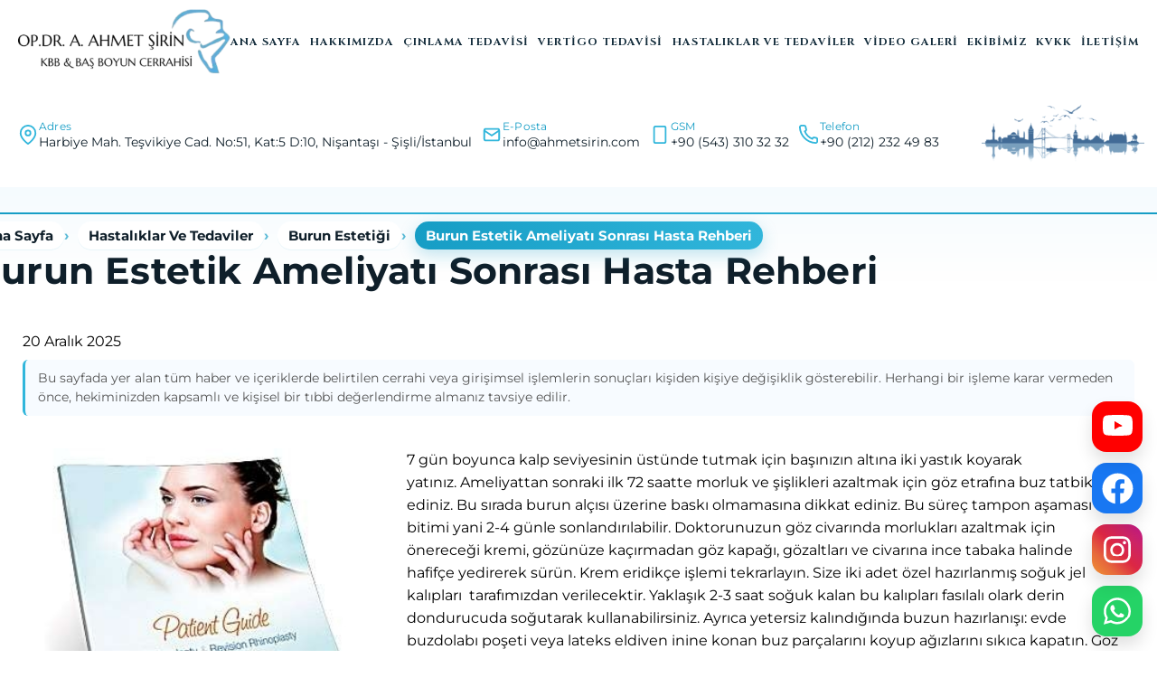

--- FILE ---
content_type: text/html; charset=UTF-8
request_url: https://www.ahmetsirin.com/burun-estetik-ameliyati-sonrasi-hasta-rehberi
body_size: 24997
content:
<!DOCTYPE html><html lang="tr"><head><meta charset="utf-8"><meta http-equiv="Content-Type" content="text/html; charset=UTF-8"/><meta name="viewport" content="width=device-width, initial-scale=1"><meta http-equiv="X-UA-Compatible" content="IE=edge"> <link rel="shortcut icon" type="image/vnd.microsoft.icon" href="https://www.ahmetsirin.com/2025/09/thumbnail/undefinedpng-128x128.png"> <link rel="apple-touch-icon" type="image/png" href="https://www.ahmetsirin.com/2025/09/thumbnail/undefinedpng-57x57.png"> <link rel="apple-touch-icon" type="image/png" sizes="72x72" href="https://www.ahmetsirin.com/2025/09/thumbnail/undefinedpng-72x72.png"> <link rel="apple-touch-icon" type="image/png" sizes="114x114" href="https://www.ahmetsirin.com/2025/09/thumbnail/undefinedpng-128x128.png"> <link rel="icon" type="image/png" href="https://www.ahmetsirin.com/2025/09/thumbnail/undefinedpng-128x128.png"><meta name="csrf-token" content="EGvJjxvpHgbxUJvrOAtJTaAmt95XhPrhEcQGxu00"><title>Burun Estetik Ameliyatı Sonrası Hasta Rehberi - KBB & Baş Boyun Cerrahisi</title><meta name="description" content="7 gün boyunca kalp seviyesinin üstünde tutmak için başınızın altına iki yastık koyarak yatınız.&amp;nbsp;Ameliyattan sonraki ilk 72 saatte morluk ve şişlikleri "><meta name="robots" content="INDEX"><link rel="canonical" href="https://www.ahmetsirin.com/burun-estetik-ameliyati-sonrasi-hasta-rehberi"><meta property="og:title" content="Burun Estetik Ameliyatı Sonrası Hasta Rehberi"><meta property="og:description" content="7 gün boyunca kalp seviyesinin üstünde tutmak için başınızın altına iki yastık koyarak yatınız.&amp;nbsp;Ameliyattan sonraki ilk 72 saatte morluk ve şişlikleri "><meta property="og:locale" content="tr"><meta property="og:type" content="Article"><meta property="og:url" content="https://www.ahmetsirin.com/burun-estetik-ameliyati-sonrasi-hasta-rehberi"><meta property="og:image" content="https://ahmetsirin.com/2025/09/burun-estetik-ameliyati-sonrasi-hasta-rehberi.jpg"><meta name="twitter:title" content="Burun Estetik Ameliyatı Sonrası Hasta Rehberi"><meta name="twitter:description" content="7 gün boyunca kalp seviyesinin üstünde tutmak için başınızın altına iki yastık koyarak yatınız.&amp;nbsp;Ameliyattan sonraki ilk 72 saatte morluk ve şişlikleri "><meta name="twitter:image0" content="https://ahmetsirin.com/2025/09/burun-estetik-ameliyati-sonrasi-hasta-rehberi.jpg"><script type="application/ld+json">{"@context":"https://schema.org","@type":"WebPage","name":"Burun Estetik Ameliyatı Sonrası Hasta Rehberi","description":"7 gün boyunca kalp seviyesinin üstünde tutmak için başınızın altına iki yastık koyarak yatınız.&amp;nbsp;Ameliyattan sonraki ilk 72 saatte morluk ve şişlikleri ","image":"https://ahmetsirin.com/2025/09/burun-estetik-ameliyati-sonrasi-hasta-rehberi.jpg"}</script><link rel="dns-prefetch" href="https://www.ahmetsirin.com"><link rel="dns-prefetch" href="//fonts.googleapis.com"><link rel="dns-prefetch" href="//cdnjs.cloudflare.com"><link href="/assets/themes/theme03/newcustom.css" rel="stylesheet"><link href="/assets/themes/theme03/responsive.css" rel="stylesheet"><style> :root{ --as-accent:#31B6DB; --as-accent-600:#169DC5; --as-ink:#0f1f2a; --as-muted:#f5fbfe; --as-border: color-mix(in srgb, var(--as-accent) 20%, #e9f6fb); --as-ring: color-mix(in srgb, var(--as-accent) 35%, #fff); } .as-page-header{ position:relative!important; overflow:hidden!important; padding:28px 0 22px!important; background:linear-gradient(180deg,var(--as-muted) 0%,#fff 70%)!important; isolation:isolate!important; } .as-page-header::after{ content:""!important; position:absolute!important; right:-120px!important; top:-140px!important; width:360px!important; height:360px!important; border-radius:50%!important; background:radial-gradient(closest-side,color-mix(in srgb,var(--as-accent) 25%,#fff),transparent 72%)!important; filter:blur(6px)!important; opacity:.55!important; z-index:0!important; } .as-accent-bar{ position:absolute!important; inset:0 auto auto 0!important; width:100%!important; height:2px!important; z-index:2!important; background:linear-gradient(90deg,var(--as-accent-600),var(--as-accent),var(--as-accent-600))!important; } .as-ph__wrap{ position:relative!important; z-index:3!important; display:grid!important; grid-template-columns: 1fr auto; gap:24px!important; align-items:center!important; } .as-ph__title{min-width:220px!important} .as-ph__kicker{ display:none!important; font-size:.875rem!important; font-weight:600!important; letter-spacing:.02em!important; color:var(--as-accent-600)!important; background:color-mix(in srgb,var(--as-accent) 12%,#fff)!important; border:1px solid var(--as-border)!important; padding:6px 10px!important; border-radius:999px!important; margin-bottom:8px!important; white-space:nowrap!important; } .as-ph__heading{ margin:0!important; color:var(--as-ink)!important; font-weight:800!important; line-height:1.15!important; letter-spacing:.2px!important; font-size:clamp(1.5rem,1.1rem + 1.6vw,2.25rem)!important; word-break:break-word!important; } .as-breadcrumb{max-width:100%!important} .as-bc__list{ list-style:none!important; padding:0!important; margin:0!important; display:flex!important; align-items:center!important; gap:10px!important; flex-wrap:wrap!important; } .as-bc__item{position:relative!important; display:flex!important; align-items:center!important} .as-bc__item:not(:first-child)::before{ content:"›"!important; margin-right:10px!important; font-weight:700!important; color:var(--as-accent-600)!important; opacity:.7!important; } .as-bc__link{ display:inline-flex!important; align-items:center!important; padding:8px 12px!important; border-radius:999px!important; border:1px solid var(--as-border)!important; background:#fff!important; color:var(--as-ink)!important; text-decoration:none!important; font-weight:600!important; font-size:.95rem!important; line-height:1!important; box-shadow:0 1px 0 rgba(16,157,197,.08)!important; transition:transform .18s ease, box-shadow .18s ease, background .18s ease!important; max-width:100%!important; } .as-bc__link:hover{ transform:translateY(-1px)!important; background:color-mix(in srgb,var(--as-accent) 8%,#fff)!important; box-shadow:0 6px 18px rgba(22,157,197,.12)!important; } .as-bc__item--current .as-bc__link, .as-bc__item--current > span.as-bc__link{ background:linear-gradient(90deg,var(--as-accent-600),var(--as-accent))!important; color:#fff!important; border-color:transparent!important; box-shadow:0 6px 18px rgba(22,157,197,.25)!important; cursor:default!important; } @media (max-width: 1200px){ .as-ph__wrap{gap:20px!important} } @media (max-width: 991.98px){ .as-page-header{padding:22px 0 18px!important} .as-ph__wrap{ grid-template-columns: 1fr; align-items:start!important; } .as-breadcrumb{order:2} .as-ph__title{order:1;text-align: center;} .as-ph__heading{font-size:clamp(1.375rem,1.05rem + 1.8vw,2rem)!important} .as-bc__list{gap:8px!important} .as-bc__link{padding:7px 10px!important; font-size:.9rem!important} } @media (max-width: 767.98px){ .as-ph__kicker{display:inline-flex!important} .as-ph__heading{line-height:1.2!important} } @media (max-width: 640px){ .as-breadcrumb{ overflow-x:auto!important; -webkit-overflow-scrolling:touch!important; scrollbar-width:thin!important; padding-bottom:4px!important; margin:0 -12px!important; padding-left:12px!important; padding-right:12px!important; -webkit-mask-image: linear-gradient(90deg, rgba(0,0,0,.0) 0, rgba(0,0,0,1) 16px, rgba(0,0,0,1) calc(100% - 16px), rgba(0,0,0,.0) 100%); mask-image: linear-gradient(90deg, rgba(0,0,0,.0) 0, rgba(0,0,0,1) 16px, rgba(0,0,0,1) calc(100% - 16px), rgba(0,0,0,.0) 100%); } .as-bc__list{flex-wrap:nowrap!important} .as-bc__link{white-space:nowrap!important} } @media (max-width: 400px){ .as-bc__link{padding:6px 9px!important; font-size:.85rem!important} .as-bc__item:not(:first-child)::before{margin-right:6px!important} } @media (prefers-reduced-motion: reduce){ .as-bc__link{transition:none!important} .as-bc__link:hover{transform:none!important; box-shadow:none!important} } @media (max-width: 640px){ .as-breadcrumb{ overflow: visible !important; padding-bottom: 0 !important; } .as-bc__list{ display: flex !important; flex-direction: column !important; align-items: stretch !important; gap: 8px !important; flex-wrap: nowrap !important; } .as-bc__item{ width: 100% !important; } .as-bc__item::before{ display: none !important; } .as-bc__link{ width: 100% !important; justify-content: center; padding: 10px 12px !important; white-space: normal !important; } } @media (max-width: 420px){ .as-bc__link{ padding: 10px 11px !important; font-size: .9rem !important; line-height: 1.15 !important; } }</style><!-- Google tag (gtag.js) --><script async src="https://www.googletagmanager.com/gtag/js?id=G-6T2C9XD5SY"></script><script> window.dataLayer = window.dataLayer || []; function gtag(){dataLayer.push(arguments);} gtag('js', new Date()); gtag('config', 'G-6T2C9XD5SY');</script><!-- Google Tag Manager --><script>(function(w,d,s,l,i){w[l]=w[l]||[];w[l].push({'gtm.start': new Date().getTime(),event:'gtm.js'});var f=d.getElementsByTagName(s)[0], j=d.createElement(s),dl=l!='dataLayer'?'&l='+l:'';j.async=true;j.src= 'https://www.googletagmanager.com/gtm.js?id='+i+dl;f.parentNode.insertBefore(j,f); })(window,document,'script','dataLayer','GTM-PKHDQ53');</script><!-- End Google Tag Manager --><!-- Google Tag Manager (noscript) --><noscript><iframe src="https://www.googletagmanager.com/ns.html?id=GTM-PKHDQ53" height="0" width="0" style="display:none;visibility:hidden"></iframe></noscript><!-- End Google Tag Manager (noscript) --><link rel="stylesheet" href="https://cdnjs.cloudflare.com/ajax/libs/font-awesome/4.7.0/css/font-awesome.min.css"><link href="/frontend/article.css" rel="stylesheet"><link href="/frontend/frontend.css" rel="stylesheet"></head><body class=""><div class="page"> <header id="masthead" class="header ttm-header-style-classicinfo"><style> :root{ --as-accent:#31B6DB; --as-accent-600:#169DC5; --as-ink:#0f1f2a; --as-ink-2:#132c3b; --as-white:#fff; --as-muted:#f5fbfe; --as-border: color-mix(in srgb, var(--as-accent) 26%, #d8eef8); --as-ring: color-mix(in srgb, var(--as-accent) 34%, #fff); } #asContactDock{ position:fixed !important; z-index:9999 !important; left:16px !important; top:34% !important; transform:translateY(-50%) !important; } .as-contact-dock{ width:72px !important; padding:10px 8px !important; border-radius:18px !important; background:linear-gradient(180deg,#fff, var(--as-muted)) !important; border:1px solid var(--as-border) !important; box-shadow: 0 12px 28px rgba(15,34,48,.10) !important; display:flex !important; flex-direction:column !important; gap:10px !important; overflow:visible !important; isolation:isolate !important; } .as-contact-dock::before{ content:"" !important; position:absolute !important; inset:-12px -18px -12px -18px !important; z-index:-1 !important; background: radial-gradient(120px 80px at 0% 0%, color-mix(in srgb, var(--as-accent) 35%, transparent), transparent 60%), radial-gradient(120px 80px at 100% 100%, color-mix(in srgb, var(--as-accent-600) 30%, transparent), transparent 60%) !important; filter: blur(18px) !important; opacity:.6 !important; } .asci-item{ position:relative !important; display:flex !important; align-items:center !important; justify-content:center !important; width:56px !important; height:56px !important; border-radius:16px !important; text-decoration:none !important; background:#ffffffd9 !important; border:1px solid var(--as-border) !important; box-shadow: inset 0 0 0 1px #ffffff80, 6px 6px 16px rgba(15,34,48,.06) !important; transition: transform .22s ease, box-shadow .22s ease, border-color .22s ease !important; color:var(--as-ink) !important; } .asci-item:hover{ transform:translateX(1px) !important; border-color: color-mix(in srgb, var(--as-accent-600) 42%, #e7f4fb) !important; box-shadow: inset 0 0 0 1px #ffffff, 8px 8px 20px rgba(15,34,48,.08) !important; } .asci-item:focus-visible{ outline:none !important; box-shadow: 0 0 0 3px var(--as-ring) !important; } .asci-icon{ display:grid !important; place-items:center !important; width:42px !important; height:42px !important; border-radius:12px !important; color:#fff !important; background:linear-gradient(135deg, var(--as-accent), var(--as-accent-600)) !important; border:1px solid color-mix(in srgb, var(--as-accent) 45%, #bfe8f6) !important; box-shadow: 0 8px 16px rgba(49,182,219,.22), inset 0 0 0 1px #ffffff2e !important; transition: transform .2s ease !important; } .asci-item:hover .asci-icon{ transform:scale(1.05) rotate(-4deg) !important; } .asci-label{ position:absolute !important; left: calc(100% + 10px) !important; top:50% !important; transform: translateY(-50%) translateX(-6px) scale(.98) !important; padding:10px 12px !important; border-radius:12px !important; font:600 14px/1.1 "Poppins", system-ui, sans-serif !important; background:linear-gradient(135deg, var(--as-accent), var(--as-accent-600)) !important; color:#fff !important; border:1px solid color-mix(in srgb, var(--as-accent) 40%, #bde7f6) !important; box-shadow: 0 10px 24px rgba(22,157,197,.28) !important; white-space:nowrap !important; pointer-events:none !important; opacity:0 !important; visibility:hidden !important; transition: opacity .22s ease, transform .22s ease, visibility .22s ease !important; } .asci-label::before{ content:"" !important; position:absolute !important; left:-6px !important; top:50% !important; width:10px !important; height:10px !important; transform:translateY(-50%) rotate(45deg) !important; border-radius:2px !important; background:linear-gradient(135deg, var(--as-accent), var(--as-accent-600)) !important; box-shadow: -1px -1px 0 0 #ffffff66 inset !important; } .asci-item:hover .asci-label, .asci-item:focus-visible .asci-label{ opacity:1 !important; visibility:visible !important; transform: translateY(-50%) translateX(0) scale(1) !important; } @media (max-width:768px){ #asContactDock{ left:auto !important; right:14px !important; top:auto !important; bottom: max(14px, env(safe-area-inset-bottom)) !important; transform:none !important; } .as-contact-dock{ width:auto !important; flex-direction:row !important; gap:8px !important; padding:8px !important; border-radius:999px !important; background: rgba(255,255,255,.95) !important; } .asci-item{ width:52px !important; height:52px !important; } .asci-label{ font-size:13px !important; } .asci-item:active .asci-label{ opacity:1 !important; visibility:visible !important; transform: translateY(-50%) translateX(0) scale(1) !important; } } @media (prefers-reduced-motion:reduce){ .asci-item, .asci-icon, .asci-label{ transition:none !important; } } @media print{ #asContactDock{ display:none !important; } }</style> <header class="as-topbar" role="banner" aria-label="Üst İletişim Çubuğu"> <div class="as-topbar__inner"> <!-- LOGO --> <!-- CONTACTS --> <nav class="as-topbar__contacts" aria-label="İletişim Bilgileri"> <!-- Adres --> <a class="as-topbar__item" target="_blank" href="https://www.google.com/maps/search/?api=1&query=Harbiye+Mah.+Te%C5%9Fvikiye+Cad.+No%3A51+Ayd%C4%B1n+Apt.+Kat%3A5+Dai%3A10+N%C4%B0%C5%9Fanta%C5%9F%C4%B1+-+%C5%9Ei%C5%9Fli+%C4%B0stanbul" aria-label="Haritada Adres"> <span class="as-topbar__icon" aria-hidden="true"> <!-- lucide: map-pin --> <svg xmlns="http://www.w3.org/2000/svg" width="22" height="22" viewBox="0 0 24 24" fill="none" stroke="currentColor" stroke-width="2"> <path d="M21 10c0 7-9 13-9 13S3 17 3 10a9 9 0 1 1 18 0Z"></path><circle cx="12" cy="10" r="3"></circle> </svg> </span> <span class="as-topbar__text"> <span class="as-topbar__label">Adres</span> <span class="as-topbar__value">Harbiye Mah. Teşvikiye Cad. No:51, Kat:5 D:10, Nişantaşı - Şişli/İstanbul</span> </span> </a> <!-- E-Posta --> <a class="as-topbar__item" href="mailto:info@ahmetsirin.com" aria-label="E-posta Gönder"> <span class="as-topbar__icon" aria-hidden="true"> <!-- lucide: mail --> <svg xmlns="http://www.w3.org/2000/svg" width="22" height="22" viewBox="0 0 24 24" fill="none" stroke="currentColor" stroke-width="2"> <rect x="3" y="5" width="18" height="14" rx="2"></rect><path d="m3 7 9 6 9-6"></path> </svg> </span> <span class="as-topbar__text"> <span class="as-topbar__label">E-Posta</span> <span class="as-topbar__value">info@ahmetsirin.com</span> </span> </a> <!-- GSM --> <a class="as-topbar__item" href="tel:+905433103232" aria-label="GSM ile Ara"> <span class="as-topbar__icon" aria-hidden="true"> <!-- lucide: smartphone --> <svg xmlns="http://www.w3.org/2000/svg" width="22" height="22" viewBox="0 0 24 24" fill="none" stroke="currentColor" stroke-width="2"> <rect x="5" y="2" width="14" height="20" rx="2"></rect><path d="M12 18h.01"></path> </svg> </span> <span class="as-topbar__text"> <span class="as-topbar__label">GSM</span> <span class="as-topbar__value" dir="ltr">+90 (543) 310 32 32</span> </span> </a> <!-- Sabit Telefon --> <a class="as-topbar__item" href="tel:+902122324983" aria-label="Telefonu Ara"> <span class="as-topbar__icon" aria-hidden="true"> <!-- lucide: phone --> <svg xmlns="http://www.w3.org/2000/svg" width="22" height="22" viewBox="0 0 24 24" fill="none" stroke="currentColor" stroke-width="2"> <path d="M22 16.92v3a2 2 0 0 1-2.18 2A19.8 19.8 0 0 1 1 3.18 2 2 0 0 1 3 1h3a2 2 0 0 1 2 1.72c.12.83.3 1.64.54 2.43a2 2 0 0 1-.45 2.11L7 8a16 16 0 0 0 9 9l.74-1.09a2 2 0 0 1 2.11-.45c.79.24 1.6.42 2.43.54A2 2 0 0 1 22 16.92z"></path> </svg> </span> <span class="as-topbar__text"> <span class="as-topbar__label">Telefon</span> <span class="as-topbar__value" dir="ltr">+90 (212) 232 49 83</span> </span> </a> </nav> <!-- İstanbul silüeti (240x120) --> <div class="as-topbar__city" aria-hidden="true"> <img src="/2025/09/istanbul-1-min.png" width="240" height="120" alt="İstanbul silüeti"> </div> </div></header> <!-- ============ AHŞİRİN HEADER (as-*) ============ --> <header id="as-header" class="as-header as-header--glass" role="banner"> <!-- Top Bar – Ahmet Şirin (white, clean) --><style> :root{ --as-accent:#31B6DB; --as-accent-600:#169DC5; --as-ink:#0f1f2a; --as-muted:#f5fbfe; --as-border: color-mix(in srgb, var(--as-accent) 18%, #e6f3f8); } .as-topbar{background:#fff!important;border-bottom:1px solid var(--as-border)!important; font:500 14px/1.4 system-ui,-apple-system,"Segoe UI",Roboto,"Helvetica Neue",Arial,sans-serif!important; color:var(--as-ink)!important;justify-items: center;} .as-topbar__inner{margin:0 auto;padding:8px 14px;display:flex;align-items:center;gap:16px} .as-topbar__brand{display:flex;align-items:center;gap:10px;flex:0 0 auto;text-decoration:none} .as-topbar__brand img{height:44px;width:auto;display:block} .as-topbar__contacts{display:flex;align-items:center;gap:14px;flex:1 1 auto;min-width:0} .as-topbar__item { display: flex ; align-items: center; gap: 8px; padding: 6px 5px; border: 1px solid var(--as-border); border-radius: 10px; background: #fff; text-decoration: none; color: var(--as-ink); transition: box-shadow .2s, transform .15s; } border-radius:10px;background:#fff;text-decoration:none;color:var(--as-ink);transition:box-shadow .2s, transform .15s} .as-topbar__item:hover{box-shadow:0 6px 18px rgba(22,157,197,.12);transform:translateY(-1px)} .as-topbar__icon{display:inline-grid;place-items:center;width:24px;height:24px;color:var(--as-accent)} .as-topbar__text{display:flex;flex-direction:column;min-width:0} .as-topbar__label{font-weight:600;font-size:12px;color:var(--as-accent-600);letter-spacing:.2px} .as-topbar__value{font-weight:700;white-space:nowrap;overflow:hidden;text-overflow:ellipsis} .as-topbar__city{flex:0 0 auto;opacity:.95} .as-topbar__city img{margin-bottom: 10px; width: 180px; height: 90px;object-fit:contain;display:block;filter:grayscale(20%)} .as-topbar__item + .as-topbar__item{position:relative} .as-topbar__item + .as-topbar__item::before{content:"";position:absolute;left:-7px;top:8px;bottom:8px; width:1px;background:var(--as-border)} @media (max-width: 1100px){ .as-topbar__brand img{height:40px} .as-topbar__value{max-width:240px} } @media (max-width: 992px){ .as-topbar__city{display:none} .as-topbar__contacts{gap:10px} .as-topbar__item{padding:6px 8px} .as-topbar__value{max-width:200px} } @media (max-width: 720px){ .as-topbar__inner{flex-wrap:wrap;gap:10px} .as-topbar__brand{order:1} .as-topbar__contacts{order:2;flex-wrap:wrap} .as-topbar__item{flex:1 1 calc(50% - 10px)} .as-topbar__value{font-size:13px} } @media (max-width: 480px){ .as-topbar__label{font-size:11px} .as-topbar__value{font-size:12.5px} .as-topbar__item{gap:6px} }</style> <div class="as-container"> <a class="as-brand" href="https://www.ahmetsirin.com" title="KBB &amp; Baş Boyun Cerrahisi" rel="home" aria-label="KBB &amp; Baş Boyun Cerrahisi"> <img class="as-brand__img" src="https://www.ahmetsirin.com/2025/09/thumbnail/undefinedpng-x.webp" alt="KBB &amp; Baş Boyun Cerrahisi"> </a> <nav id="asNav" class="as-nav" aria-label="Ana menü"> <ul class="as-menu"> <li class="as-menu__item "> <a class="as-menu__link" href="https://www.ahmetsirin.com">Ana Sayfa</a> </li> <li class="as-menu__item "> <a class="as-menu__link" href="https://www.ahmetsirin.com/op-dr-ahmet-sirin">Hakkımızda</a> </li> <li class="as-menu__item "> <a class="as-menu__link" href="https://www.ahmetsirin.com/cinlama-tedavisi">Çınlama Tedavisi</a> </li> <li class="as-menu__item "> <a class="as-menu__link" href="https://www.ahmetsirin.com/vertigo-tedavisi">Vertigo Tedavisi</a> </li> <li class="as-menu__item has-children"> <a class="as-menu__link" href="https://www.ahmetsirin.com/hastaliklar-ve-tedaviler">Hastalıklar Ve Tedaviler</a> <button class="as-caret" type="button" aria-label="Alt menüyü aç/kapat"></button> <ul class="as-submenu"> <li class="as-submenu__item "> <a class="as-submenu__link" href="https://www.ahmetsirin.com/cinlama-tedavisi">Çınlama Tedavisi</a> </li> <li class="as-submenu__item "> <a class="as-submenu__link" href="https://www.ahmetsirin.com/vertigo-tedavisi">Vertigo Tedavisi</a> </li> <li class="as-submenu__item "> <a class="as-submenu__link" href="https://www.ahmetsirin.com/kulak-basinc-sorununda-ostaki-balon-tuboplasti">Kulak Basınç Sorununda Östaki Balon Tuboplasti</a> </li> <li class="as-submenu__item "> <a class="as-submenu__link" href="https://www.ahmetsirin.com/horlama-ve-uyku-apnesi-tedavi-ameliyat">Horlama ve Uyku Apnesi Tedavi &amp; Ameliyat</a> </li> <li class="as-submenu__item "> <a class="as-submenu__link" href="https://www.ahmetsirin.com/burun-estetigi">Burun Estetiği</a> </li> <li class="as-submenu__item "> <a class="as-submenu__link" href="https://www.ahmetsirin.com/tamponsuz-radyofrekansla-burun-ameliyati">Tamponsuz Radyofrekansla Burun Ameliyatı</a> </li> <li class="as-submenu__item has-children"> <a class="as-submenu__link" href="https://www.ahmetsirin.com/girtlak-kanseri-ve-ses">Gırtlak Kanseri ve Ses</a> <ul class="as-submenu as-submenu--level2"> <li class="as-submenu__item"> <a class="as-submenu__link" href="https://www.ahmetsirin.com/girtlak-kanserinde-konusma-fonksiyonunun-saglanmasi">Gırtlak Kanserinde Konuşma Fonksiyonunun Sağlanması</a> </li> <li class="as-submenu__item"> <a class="as-submenu__link" href="https://www.ahmetsirin.com/girtlak-kanserinin-sebepleri">Gırtlak Kanserinin Sebepleri</a> </li> <li class="as-submenu__item"> <a class="as-submenu__link" href="https://www.ahmetsirin.com/girtlak-kanseri-sonrasi-ses-protezi-nasil-uygulanir">Gırtlak Kanseri Sonrası Ses Protezi Nasıl Uygulanır?</a> </li> <li class="as-submenu__item"> <a class="as-submenu__link" href="https://www.ahmetsirin.com/ses-bozukluklari">Ses Bozuklukları</a> </li> <li class="as-submenu__item"> <a class="as-submenu__link" href="https://www.ahmetsirin.com/ses-protezi">Ses Protezi</a> </li> <li class="as-submenu__item"> <a class="as-submenu__link" href="https://www.ahmetsirin.com/ses-konusunda-bilimsel-calismalar-ve-buluslarim">Ses Konusunda Bilimsel Çalışmalar Ve Buluşlarım</a> </li> </ul> </li> <li class="as-submenu__item "> <a class="as-submenu__link" href="https://www.ahmetsirin.com/bademcik-geniz-eti-kulakta-sivi">Bademcik, Geniz Eti, Kulakta Sıvı</a> </li> <li class="as-submenu__item "> <a class="as-submenu__link" href="https://www.ahmetsirin.com/kulak-zari-delinmeleri-tedavi-ve-ameliyati">Kulak Zarı Delinmeleri Tedavi Ve Ameliyatı</a> </li> <li class="as-submenu__item "> <a class="as-submenu__link" href="https://www.ahmetsirin.com/burun-hastaliklari-ve-ameliyatlari">Burun Hastalıkları ve Ameliyatları</a> </li> <li class="as-submenu__item "> <a class="as-submenu__link" href="https://www.ahmetsirin.com/kbb-radyofrekans">KBB Radyofrekans</a> </li> <li class="as-submenu__item "> <a class="as-submenu__link" href="https://www.ahmetsirin.com/bogaz-hastaliklari">Boğaz Hastalıkları</a> </li> <li class="as-submenu__item has-children"> <a class="as-submenu__link" href="https://www.ahmetsirin.com/cocuk-kbb">Çocuk KBB</a> <ul class="as-submenu as-submenu--level2"> <li class="as-submenu__item"> <a class="as-submenu__link" href="https://www.ahmetsirin.com/cocuklar-isitme-kayiplari-ve-sebepleri">Çocuklar İşitme Kayıpları Ve Sebepleri</a> </li> </ul> </li> <li class="as-submenu__item has-children"> <a class="as-submenu__link" href="https://www.ahmetsirin.com/kulak-hastaliklari-ve-ameliyatlari">Kulak Hastalıkları ve Ameliyatları</a> <ul class="as-submenu as-submenu--level2"> <li class="as-submenu__item"> <a class="as-submenu__link" href="https://www.ahmetsirin.com/kulak-hastaliklarinin-tedavisinde-yeni-balon-kateter-yontemi">Kulak Hastalıklarının Tedavisinde Yeni Balon Kateter Yöntemi</a> </li> <li class="as-submenu__item"> <a class="as-submenu__link" href="https://www.ahmetsirin.com/orta-kulak-ameliyatlari">Orta Kulak Ameliyatları</a> </li> <li class="as-submenu__item"> <a class="as-submenu__link" href="https://www.ahmetsirin.com/kulak-anatomisi-ve-isitme-fizyolojisi">Kulak Anatomisi Ve İşitme Fizyolojisi</a> </li> <li class="as-submenu__item"> <a class="as-submenu__link" href="https://www.ahmetsirin.com/kulak-kiri-buson-serumen">Kulak Kiri (Buşon - Serümen)</a> </li> <li class="as-submenu__item"> <a class="as-submenu__link" href="https://www.ahmetsirin.com/vertigo-bas-donmesi">Vertigo (Baş Dönmesi)</a> </li> <li class="as-submenu__item"> <a class="as-submenu__link" href="https://www.ahmetsirin.com/koklear-implant-yaklasimi">Koklear İmplant Yaklaşımı</a> </li> <li class="as-submenu__item"> <a class="as-submenu__link" href="https://www.ahmetsirin.com/kulak-kiri-kulak-kirini-temizlemek-zararli-mi">Kulak Kiri, Kulak Kirini Temizlemek Zararlı Mı?</a> </li> <li class="as-submenu__item"> <a class="as-submenu__link" href="https://www.ahmetsirin.com/isitme-kayiplari">İşitme Kayıpları</a> </li> </ul> </li> <li class="as-submenu__item has-children"> <a class="as-submenu__link" href="https://www.ahmetsirin.com/estetik-girisimler">Estetik Girişimler</a> <ul class="as-submenu as-submenu--level2"> <li class="as-submenu__item"> <a class="as-submenu__link" href="https://www.ahmetsirin.com/kepce-kulak">Kepçe Kulak</a> </li> </ul> </li> <li class="as-submenu__item "> <a class="as-submenu__link" href="https://www.ahmetsirin.com/burun-estetigi">Burun Estetiği</a> </li> <li class="as-submenu__item "> <a class="as-submenu__link" href="https://www.ahmetsirin.com/alerji">Alerji</a> </li> <li class="as-submenu__item "> <a class="as-submenu__link" href="https://www.ahmetsirin.com/ses-hastaliklari-ve-ameliyatlari">Ses Hastalıkları ve Ameliyatları</a> </li> <li class="as-submenu__item "> <a class="as-submenu__link" href="https://www.ahmetsirin.com/isitme-kayiplari">İşitme Kayıpları</a> </li> <li class="as-submenu__item "> <a class="as-submenu__link" href="https://www.ahmetsirin.com/septum-deviasyonu-ameliyati-oncesi-ve-sonrasi-hasta-rehberi">Septum Deviasyonu Ameliyatı Hasta Rehberi</a> </li> <li class="as-submenu__item "> <a class="as-submenu__link" href="https://www.ahmetsirin.com/bebek-ve-cocuklarda-isitme-kaybi-isitme-cihazlari">Bebek ve Çocuklarda İşitme Kaybı, İşitme Cihazları</a> </li> <li class="as-submenu__item "> <a class="as-submenu__link" href="https://www.ahmetsirin.com/ucak-kabin-basincina-karsi-kulak-tikaci">Uçak Kabin Basıncına Karşı Kulak Tıkacı</a> </li> <li class="as-submenu__item "> <a class="as-submenu__link" href="https://www.ahmetsirin.com/ucak-seyahatlerinde-olusan-kulak-rahatsizliklari">Uçak Seyahatlerinde Oluşan Kulak Rahatsızlıkları</a> </li> <li class="as-submenu__item "> <a class="as-submenu__link" href="https://www.ahmetsirin.com/bas-boyun-tumorleri">Baş - Boyun Tümörleri</a> </li> <li class="as-submenu__item "> <a class="as-submenu__link" href="https://www.ahmetsirin.com/yuz-felci">Yüz Felci</a> </li> <li class="as-submenu__item "> <a class="as-submenu__link" href="https://www.ahmetsirin.com/yuz-kiriklari-ve-ameliyatlari">Yüz Kırıkları Ve Ameliyatları</a> </li> </ul> </li> <li class="as-menu__item has-children"> <a class="as-menu__link" href="">Video Galeri</a> <button class="as-caret" type="button" aria-label="Alt menüyü aç/kapat"></button> <ul class="as-submenu"> <li class="as-submenu__item "> <a class="as-submenu__link" href="https://www.ahmetsirin.com/tinnitus-kulak-cinlamasi-ugultusu-videolari">Tinnitus (Kulak çınlaması - Uğultusu) Videoları</a> </li> <li class="as-submenu__item "> <a class="as-submenu__link" href="https://www.ahmetsirin.com/vertigo">Vertigo</a> </li> <li class="as-submenu__item "> <a class="as-submenu__link" href="https://www.ahmetsirin.com/ostaki-kanal-balon-tuboplasti">Östaki Kanal Balon Tuboplasti</a> </li> <li class="as-submenu__item "> <a class="as-submenu__link" href="https://www.ahmetsirin.com/uyku-apnesi-ve-horlama-videolari">Uyku Apnesi ve Horlama</a> </li> <li class="as-submenu__item "> <a class="as-submenu__link" href="https://www.ahmetsirin.com/burun-estetigi-videolari">Burun Estetiği</a> </li> <li class="as-submenu__item "> <a class="as-submenu__link" href="https://www.ahmetsirin.com/palatal-myoklonus">Palatal Myoklonus</a> </li> <li class="as-submenu__item "> <a class="as-submenu__link" href="https://www.ahmetsirin.com/ani-isitme-kaybi-videolari">Ani İşitme Kaybı</a> </li> <li class="as-submenu__item "> <a class="as-submenu__link" href="https://www.ahmetsirin.com/cocuk-kbb-video">Çocuk KBB Video</a> </li> <li class="as-submenu__item "> <a class="as-submenu__link" href="https://www.ahmetsirin.com/burun-hastaliklari-cerrahiler">Burun Hastalıkları &amp; Cerrahiler</a> </li> <li class="as-submenu__item "> <a class="as-submenu__link" href="https://www.ahmetsirin.com/kulak-hastaliklari">Kulak Hastalıkları</a> </li> <li class="as-submenu__item "> <a class="as-submenu__link" href="https://www.ahmetsirin.com/girtlak-kanseri-ve-ses-protezi">Gırtlak Kanseri ve Ses Protezi</a> </li> <li class="as-submenu__item "> <a class="as-submenu__link" href="https://www.ahmetsirin.com/genel-kbb-videolari">Genel KBB Videoları</a> </li> </ul> </li> <li class="as-menu__item has-children"> <a class="as-menu__link" href="https://www.ahmetsirin.com/ekibimiz">Ekibimiz</a> <button class="as-caret" type="button" aria-label="Alt menüyü aç/kapat"></button> <ul class="as-submenu"> <li class="as-submenu__item "> <a class="as-submenu__link" href="https://www.ahmetsirin.com/op-dr-ahmet-sirin">Op. Dr. Ahmet Şirin</a> </li> <li class="as-submenu__item "> <a class="as-submenu__link" href="https://www.ahmetsirin.com/uzman-klinik-odyolog-sahatay-celik">Uzman Klinik Odyolog - Şahatay Çelik</a> </li> <li class="as-submenu__item "> <a class="as-submenu__link" href="https://www.ahmetsirin.com/berfin-bektas">Klinik Psikolog - Berfin Bektaş</a> </li> <li class="as-submenu__item "> <a class="as-submenu__link" href="https://www.ahmetsirin.com/yonetici-asistan-tulay-aslan">Yönetici Asistan - Tülay Aslan</a> </li> </ul> </li> <li class="as-menu__item "> <a class="as-menu__link" href="https://www.ahmetsirin.com/kvkk-kisisel-verilerin-korunmasi">KVKK</a> </li> <li class="as-menu__item "> <a class="as-menu__link" href="https://www.ahmetsirin.com/iletisim">İletişim</a> </li> </ul> </nav> <div class="as-actions"> <button id="asBurger" class="as-burger" aria-label="Menüyü aç/kapat" aria-controls="asNav" aria-expanded="false"> <span></span><span></span><span></span> </button> </div> </div> <div id="asBackdrop" class="as-backdrop" aria-hidden="true"></div> </header> <div class="as-header-spacer"></div> <style> .as-header{ position:fixed !important; top:0 !important; left:0 !important; width:100% !important; z-index:9998 !important; border-bottom:1px solid color-mix(in srgb, var(--as-accent) 22%, #eaf6fb) !important; } .as-header--glass{ backdrop-filter: blur(10px) saturate(180%) !important; background: #ffffffa8 !important; } .as-header.is-scrolled{ background:#fffffff2 !important; border-color:color-mix(in srgb, var(--as-accent-600) 32%, #e4f4fb) !important; box-shadow: var(--as-shadow) !important; } .as-container{ max-width:1400px !important; margin:0 auto !important; padding:0 20px !important; display:flex !important; align-items:center !important; gap:20px !important; min-height:92px !important; } .as-header.is-scrolled .as-container{ min-height:76px !important; } .as-header-spacer{ } .as-header.is-scrolled + .as-header-spacer{ height:76px !important; } .as-brand{ display:flex !important; align-items:center !important; text-decoration:none !important; } .as-brand__img{ height:72px !important; width:auto !important; display:block !important; object-fit:contain !important;transition: none !important; } .as-header.is-scrolled .as-brand__img{ height:58px !important; } .as-brand__text{ font:700 26px/1.1 ui-sans-serif, system-ui, -apple-system,"Segoe UI",Roboto,"Helvetica Neue",Arial !important; color:var(--as-ink) !important; } .as-submenu__link{ font-family: "Cinzel", serif !important; text-transform: uppercase !important; letter-spacing: .08em !important; font-weight: 400 !important; font-size: 12.5px !important; line-height: 1.3 !important; } .as-topbar__label{ font-weight: 500 !important; } .as-topbar__value{ font-weight: 500 !important; } .as-nav{ flex:1 1 auto !important; display:flex !important; align-items:center !important; min-width:0 !important; } .as-menu{ display:flex !important; align-items:center !important; flex-wrap:nowrap !important; white-space:nowrap !important; width:100% !important; margin:0 !important; padding:0 !important; list-style:none !important; justify-content:space-between !important; } .as-menu__item{ position:relative !important; display:flex !important; align-items:center !important; gap:6px !important; } .as-menu__link{ font-family: "Cinzel", serif !important; text-transform: uppercase !important; letter-spacing: .11em !important; font-weight: 900 !important; font-size: 12px !important; line-height: 1.35 !important; color: var(--as-ink-2) !important; } .as-menu__link::after{ content:"" !important; position:absolute !important; left:10px !important; right:10px !important; bottom:6px !important; height:2px !important; background:linear-gradient(90deg, var(--as-accent-600), var(--as-accent)) !important; transform:scaleX(0) !important; transform-origin:left !important; transition:transform .22s ease !important; } .as-menu__link:hover{ color: color-mix(in srgb, var(--as-accent-600) 60%, var(--as-ink)) !important; } .as-menu__link:hover::after{ transform:scaleX(1) !important; } .as-submenu{ position:absolute !important; left:-610px !important; top:100% !important; display:grid !important; grid-template-columns: repeat(2, minmax(220px,1fr)) !important; gap:8px 14px !important; min-width:840px !important; padding:12px !important; background:var(--as-white) !important; border:1px solid color-mix(in srgb, var(--as-accent) 18%, #e7f6fb) !important; border-radius:14px !important; box-shadow: var(--as-shadow) !important; opacity:0 !important; transform: translateY(8px) !important; pointer-events:none !important; transition: opacity .18s ease, transform .18s ease !important; z-index:50 !important; } .as-menu__item:hover > .as-submenu{ opacity:1 !important; transform: translateY(0) !important; pointer-events:auto !important; } .as-submenu__item{ list-style:none !important; position:relative !important; } .as-submenu__link{ display:block !important; width:100% !important; padding:10px 12px !important; border-radius:10px !important; color: color-mix(in srgb, var(--as-ink) 86%, #2a6f83) !important; font:500 12px/1.2 ui-sans-serif, system-ui !important; text-decoration:none !important; transition: background-color .15s ease, color .15s ease !important; } .as-submenu__link:hover{ background: color-mix(in srgb, var(--as-accent) 10%, #fff) !important; color: color-mix(in srgb, var(--as-accent-600) 60%, var(--as-ink)) !important; } .as-submenu--level2{ left:100% !important; top:0 !important; display:block !important; min-width:240px !important; } .as-caret{ display:none !important; width:28px !important; height:28px !important; border-radius:7px !important; border:1px solid color-mix(in srgb, var(--as-accent) 26%, #eaf6fb) !important; background:#fff !important; cursor:pointer !important; position:relative !important; } .as-caret::before{ content:"" !important; position:absolute !important; inset:0 !important; margin:auto !important; width:8px !important; height:8px !important; border-right:2px solid var(--as-accent-600) !important; border-bottom:2px solid var(--as-accent-600) !important; transform:rotate(45deg) !important; } .as-burger{ display:none !important; position:relative !important; width:44px !important; height:44px !important; border:0 !important; background:transparent !important; border-radius:10px !important; cursor:pointer !important; } .as-burger span{ position:absolute !important; left:10px !important; right:10px !important; height:2px !important; background:var(--as-ink) !important; transition: transform .25s ease, opacity .2s ease, top .25s ease !important; } .as-burger span:nth-child(1){ top:14px !important; } .as-burger span:nth-child(2){ top:21px !important; } .as-burger span:nth-child(3){ top:28px !important; } .as-burger.is-active span:nth-child(1){ top:21px !important; transform:rotate(45deg) !important; } .as-burger.is-active span:nth-child(2){ opacity:0 !important; } .as-burger.is-active span:nth-child(3){ top:21px !important; transform:rotate(-45deg) !important; } .as-actions{ display:flex !important; align-items:center !important; gap:10px !important; } .as-btn{ display:inline-flex !important; align-items:center !important; justify-content:center !important; height:40px !important; padding:0 18px !important; border-radius:999px !important; font:600 14px/1 ui-sans-serif, system-ui !important; text-decoration:none !important; border:1px solid transparent !important; transition: transform .2s ease, box-shadow .2s ease, background-color .2s ease !important; } .as-btn--primary{ background:linear-gradient(135deg, var(--as-accent), var(--as-accent-600)) !important; color:#fff !important; box-shadow:0 6px 18px rgba(22,157,197,.30) !important; } .as-btn--primary:hover{ transform:translateY(-1px) !important; box-shadow:0 10px 26px rgba(22,157,197,.38) !important; } .as-backdrop{ position:fixed !important; inset:0 !important; background:rgba(0,0,0,.35) !important; opacity:0 !important; pointer-events:none !important; transition:opacity .25s ease !important; } .as-backdrop.is-visible{ opacity:1 !important; pointer-events:auto !important; } @media (max-width: 991.98px){ .as-container{ min-height:78px !important; } .as-header-spacer{ height:78px !important; } .as-actions{ gap:8px !important; } .as-burger{ display:inline-block !important; } .as-nav{ position:fixed !important; top:0 !important; right:0 !important; height:100vh !important; width:84% !important; max-width:360px !important; background:#fff !important; border-left:1px solid color-mix(in srgb, var(--as-accent) 18%, #eaf6fb) !important; transform:translateX(100%) !important; transition:transform .28s ease !important; padding:96px 20px 24px !important; box-shadow: var(--as-shadow) !important; } .as-nav.is-open{ transform:translateX(0) !important; } .as-menu{ flex-direction:column !important; align-items:flex-start !important; gap:6px !important; white-space:normal !important; } .as-menu__item{ width:100% !important; justify-content:space-between !important; } .as-caret{ display:inline-block !important; } .as-menu__link{ padding:12px 6px !important; font-size:16px !important; } .as-menu__link::after{ display:none !important; } .as-submenu{ position:static !important; display:block !important; padding:0 !important; min-width:100% !important; box-shadow:none !important; border:none !important; gap:0 !important; max-height:0 !important; overflow:hidden !important; transition:max-height .25s ease !important; } .as-menu__item.open > .as-submenu{ max-height:600px !important; } .as-submenu--level2{ position:static !important; max-height:none !important; } .as-brand__img{ height:50px !important; } } @media (max-width:520px){ .as-brand__img{ height:44px !important; } } </style> <script> (function(){ const header = document.getElementById('as-header'); const burger = document.getElementById('asBurger'); const nav = document.getElementById('asNav'); const backdrop = document.getElementById('asBackdrop'); // Scroll'da cam header'ı sıkıştır let lastY = 0; const onScroll = () => { const y = window.scrollY || document.documentElement.scrollTop; if (!header) return; if (y > 10 && !header.classList.contains('is-scrolled')) header.classList.add('is-scrolled'); if (y <= 10 && header.classList.contains('is-scrolled')) header.classList.remove('is-scrolled'); lastY = y; }; window.addEventListener('scroll', onScroll, {passive:true}); onScroll(); // Burger if(burger && nav){ burger.addEventListener('click', function(){ const open = nav.classList.toggle('is-open'); this.classList.toggle('is-active', open); backdrop && backdrop.classList.toggle('is-visible', open); this.setAttribute('aria-expanded', open ? 'true' : 'false'); document.documentElement.style.overflow = open ? 'hidden' : ''; }); } // Backdrop kapat backdrop && backdrop.addEventListener('click', function(){ nav && nav.classList.remove('is-open'); burger && burger.classList.remove('is-active'); this.classList.remove('is-visible'); document.documentElement.style.overflow = ''; }); // Mobil alt menü caret nav && nav.addEventListener('click', function(e){ const btn = e.target.closest('.as-caret'); if(!btn) return; const li = btn.closest('.as-menu__item'); li && li.classList.toggle('open'); }); })(); </script></header><!-- LOGO FONT: Cinzel (Trajan Pro'ya en yakın ücretsiz alternatif) --><style> @import url('https://fonts.googleapis.com/css2?family=Cinzel:wght@400;600;700&display=swap'); .as-menu__link{ font-family: "Cinzel", serif !important; text-transform: uppercase !important; letter-spacing: .08em !important; font-weight: 700 !important; } .as-submenu__link{ font-family: "Cinzel", serif !important; text-transform: uppercase !important; letter-spacing: .08em !important; font-weight: 600 !important; } @media (max-width: 991.98px){ .as-menu__link, .as-submenu__link{ text-transform: uppercase !important; font-family: "Cinzel", serif !important; letter-spacing: .08em !important; } }</style> <section class="as-page-header" aria-label="Sayfa başlığı"> <span class="as-accent-bar" aria-hidden="true"></span> <div class="container"> <div class="as-ph__wrap"> <div class="as-ph__title"> <span class="as-ph__kicker">KBB &amp; Baş Boyun Cerrahisi</span> <h1 class="as-ph__heading">Burun Estetik Ameliyatı Sonrası Hasta Rehberi</h1> </div> <nav class="as-breadcrumb" aria-label="breadcrumb"> <ol class="as-bc__list"> <li class="as-bc__item"> <a class="as-bc__link" href="https://www.ahmetsirin.com"><i class="fa fa-home"></i> Ana Sayfa</a> </li> <li class="as-bc__item"> <a class="as-bc__link" href="https://www.ahmetsirin.com/hastaliklar-ve-tedaviler">Hastalıklar Ve Tedaviler</a> </li> <li class="as-bc__item"> <a class="as-bc__link" href="https://www.ahmetsirin.com/burun-estetigi">Burun Estetiği</a> </li> <li class="as-bc__item as-bc__item--current"> <span class="as-bc__link">Burun Estetik Ameliyatı Sonrası Hasta Rehberi</span> </li> </ol> </nav> </div> </div></section> <div class="site-main"> <div class=" container "> <div class="row"> <div class="col-lg-12" id="content"> <div class="post-detail"> <div class="post-date" style="margin-bottom:8px;"> <time datetime="2025-12-20 06:18:43"> 20 Aralık 2025 </time> </div> <div class="post-disclaimer" style="font-size:14px; line-height:1.55; color:#555; background:#f7fbff; border-left:3px solid #31B6DB; padding:10px 14px; margin-bottom:20px; border-radius:6px;"> Bu sayfada yer alan tüm haber ve içeriklerde belirtilen cerrahi veya girişimsel işlemlerin sonuçları kişiden kişiye değişiklik gösterebilir. Herhangi bir işleme karar vermeden önce, hekiminizden kapsamlı ve kişisel bir tıbbi değerlendirme almanız tavsiye edilir. </div> <div class="layoutmanager"><div class="container-fluid layout-container"><div class="row layout-row"><div class="layout-column col-xs-4 col-sm-4 col-md-4 col-lg-4"><div class="layout-column-one layout-column-editable"><p><img alt="kadin" class="skip" src="/2025/08/kadin.jpg" style="width: 100%; height: 100%;" /></p></div></div><div class="layout-column col-xs-8 col-sm-8 col-md-8 col-lg-8"><div class="layout-column-editable layout-column-two"><p>7 gün boyunca kalp seviyesinin üstünde tutmak için başınızın altına iki yastık koyarak yatınız.&nbsp;Ameliyattan sonraki ilk 72 saatte morluk ve şişlikleri azaltmak için göz etrafına buz tatbik ediniz. Bu sırada burun alçısı üzerine baskı olmamasına dikkat ediniz. Bu süreç tampon aşaması bitimi yani 2-4 günle sonlandırılabilir.&nbsp;Doktorunuzun göz civarında morlukları azaltmak için önereceği kremi, gözünüze kaçırmadan göz kapağı, gözaltları ve civarına ince tabaka halinde hafifçe yedirerek sürün. Krem eridikçe işlemi tekrarlayın.&nbsp;Size iki adet özel hazırlanmış soğuk jel kalıpları &nbsp;tarafımızdan verilecektir. Yaklaşık 2-3 saat soğuk kalan bu kalıpları fasılalı olark derin dondurucuda soğutarak kullanabilirsiniz. Ayrıca yetersiz kalındığında buzun hazırlanışı: evde buzdolabı poşeti veya lateks eldiven inine konan buz parçalarını koyup ağızlarını sıkıca kapatın. Göz bölgesine, burun üstüne gelmeyecek ve burun üstüne binmeyecek şekilde yerleştirin 10- 15 &nbsp;dakika tutun 10-15 dakika dinlendirin. Şayet gözde bir rahatsızlık veriyorsa ara süresini uzatarak işleme devam edebilirsiniz. Bu hazırladığınız torbaları tekrar tekrar buzlukta dondurup kullanabilirsiniz. Unutmayın bu işlemleri uygularken alçı bölgesinin ıslanmaması için göz bölgesine bir tülbent veya mendil serip buz torbalarını üstüne koyun.</p></div></div></div></div></div><div class="layoutmanager"><div class="container-fluid layout-container"><div class="row layout-row"><div class="col-xs-4 col-sm-4 col-md-4 col-lg-4 layout-column "><div class="layout-column-one layout-column-editable"><p><img alt="jel" class="skip" src="/2025/08/jel.jpg" style="width: 100%; height: 100%;" /></p></div></div><div class="col-xs-8 col-sm-8 col-md-8 col-lg-8 layout-column"><div class="layout-column-two layout-column-editable"><h2>Nelere Dikkat Edilmeli?</h2><p>Ameliyat sonrasında şişlikler artmaya devam eder. Şişlikler en üst seviyeye 48-72 saat civarında ulaşır genellikle 4. Ve 5. Günden sonra kaybolmaya başlar.&nbsp;Ağrınız varsa ağrı kesici kullanabilirsiniz, ilaç kullandığınız dönemde alkol almayınız.&nbsp;Ameliyat olduğunuz gün sadece fazla sıcak olmayan sıvı gıdalar alınız, ameliyattan sonraki gün yumuşak, sonrasında da aşırı çiğneme gerektirmeyen normal gıdalara geçebilirsiniz.&nbsp;Eğer ameliyattan sonraki ilk günlerde giderek artan kırmızı renkli burun kanaması varsa veya 20-30 dakikada bir burun pedini değiştirmeniz gerekiyor ise doktorunuzu arayınız.&nbsp;</p><p>İlk 3-4 gün boyunca burnunuzdan kanlı sıvı drenajı olabilir. Kendiliğinden azalarak kaybolur burun içinde tıkanmalar varsa doktorunuza başvurun. Doktorunuz aspirasyonla pıhtı ve kabuklarınızı temizleyecektir.&nbsp;Ameliyattan sonra 5 gün boyunca aşırı sıcak ortamlardan uzak durun.</p></div></div></div></div></div><div class="layoutmanager"><div class="container-fluid layout-container"><div class="row layout-row"><div class="layout-column col-xs-4 col-sm-4 col-md-4 col-lg-4"><div class="layout-column-one layout-column-editable"><p><img alt="sacbone" class="skip" src="/2025/08/sacbone.jpg" style="width: 100%; height: 100%;" /></p></div></div><div class="layout-column col-xs-8 col-sm-8 col-md-8 col-lg-8"><div class="layout-column-editable layout-column-two"><p>Alçılı olduğunuz dönemde saç yıkanması büyük problem olmaktadır. Saçlarınızın temiliği için size tarafımızdan 2 adet temizlik bonesi verilecektir. Su ve şampuan gerektirmeden bu bone ile saçlarınız yıkanmış gibi temizlenecaktir. Diğer bir yöntemde &nbsp;saçınızı kuaför salonunda yıkatınız ve alçının ıslanmamasına dikkat ediniz.&nbsp;Ameliyattan sonraki 3 hafta boyunca ağır kaldırma, ağır egzersiz, aerobik gibi zorlayıcı sporlardan kaçınınız, 2. haftadan sonra aktivitenizi yavaş yavaş arttırabilirsiniz, 3. haftanın sonunda da normale dönebilirsiniz.&nbsp;Hafif de olsa burnunuzu 6 hafta boyunca bir yere çarpmaktan koruyunuz.&nbsp;Burun alçısı çıktıktan sonra 3 ay boyunca gözlük kullanmayınız, lensi tercih edin. Gözlük kullanmaya mecbur iseniz, Gözlüğün burun üzerine ağırlık binmesini önlemek için polikarbon gözlük camları ve hafif çerçeveleri tercih edin.( örneğin titanyum çerçeve)&nbsp;Ameliyattan sonra burun derisi güneş ışınlarına karşı 6 hafta boyunca duyarlı hale gelir, bu dönemde en az 20 faktörlü güneş koruyucu kremleri kullanmanız gerekir. Özellikle henüz morlukların geçmediği dönemde güneş ten kaçının güneş kesen kasket, şapkalar kullanın.</p></div></div></div></div></div><div class="layoutmanager">&nbsp;</div><div class="layoutmanager"><div class="container-fluid layout-container"><div class="row layout-row"><div class="col-xs-12 col-sm-12 col-md-12 col-lg-12 layout-column"><div class="layout-column-one layout-column-editable"><p>Cildinizin havalanmasını önleyen ağır makyaj yapmayın.&nbsp;Burun içinde bulunan tamponlarınız 3 ila 4 gün alınacaktır, tamponlar alındıktan sonra 5 gün boyunca burun nemlendirmek maksadıyla su bazlı (serum fizyolojik) sprey veya damlar kullanabilirsiniz.&nbsp;Burun önündeki dikişler 7. Günde , Burun alçısı 10. günde çıkarılacaktır.&nbsp;Rinoplasti den sonra bazen burun ucunda ve ön dişlerde uyuşukluk olabilir, Bu his dereceli olarak kaybolacaktır.&nbsp;Ameliyat sonrası oluşan şişliklerin çoğu 3-4 haftada geçer, geri kalan şişliklerin tamamen kaybolması ise 6 ay ile 1 seneyi bulur.&nbsp;Ameliyattan sonra burnunuzu bir miktar sertleşmiş hissedebilir, gülme sırasında eskisi gibi esnek olmadığını düşünebilirsiniz, bu kesinlikle kalıcı değildir, dereceli olarak normale dönecektir.&nbsp;&nbsp;Alçınız çıktıktan sonra doktorunuzun tarif ettiği şekilde ve sürede burun masajınızı ihmal etmeyin.&nbsp;Alçınız çıktıktan sonra burun üzerinde ve civarında ağır makyaj yapmayın. Bu cildinizdeki gözenekleri kapayacak ve hava almasına engel olacaktır. Mutlaka kaliteli allerjen olmayan makyaj ürünlerini tercih edin.</p><p>En az bu &nbsp;duruma 2 ay boyunca dikkat edin.&nbsp;Alçınız çıktıktan sonra burnunuzu hafif bir şekilde sabunlu hazırlanmış suyla ve bir pamuk yardımıyla bastırmadan silin sonrasında gene bastırmadan su ile yıkayın. Bu işlem burun cildinin gözeneklerini açıp havalanma ve cildinizin canlanmasını sağlayacaktır. Hazır sabun bazlı cilt temizleme solüsyonlarda kullanabilirsiniz.&nbsp;Bazen burun içinde eriyen ameliyat ipliklerinin uçları görünebilir. Bunları çekiştirmeyin, koparmaya çalışmayın bunlar kısa sürede eriyip kaybolacaktırlar. Kontrollere geldiğinizde doktorunuza danışın.&nbsp;Burun estetği olan kişilerin saçlarını yıkamaları büyük problem oluşturmaktadır. Sizlere tarafımızdan saçlarınızı kolaylıkla temileyebileceğiniz özel hazırlanmış yıkama ve temizleme boneleri vereceğiz. Bu özel hazırlanmış boneler su ve sabun kullanmadan saçlarınızın temizlenmesini sağlayacaktır.&nbsp;İlaçlarınızı doktorunuzun tarif ettiği şekilde ve düzenli olarak kullanınız.</p><p>Not:&nbsp;Sayfa içeriği sadece bilgilendirme amaçlıdır, tanı ve tedavi için mutlaka doktorunuza başvurunuz.&nbsp;</p></div></div></div></div></div> <style> :root{ --ay-primary:#31B6DB; --ay-primary-deep:#169DC5; --ay-ink:#0f1f2a; --ay-ink-2:#132c3b; --ay-ring:rgba(49,182,219,.25); } .editor-card{ justify-self:center; display:flex; align-items:stretch; max-width:760px; border:1px solid rgba(49,182,219,.14); border-radius:16px; overflow:hidden; font-family:"Inter","Helvetica Neue",Arial,sans-serif; background:#fff; margin:12px 0 30px; box-shadow:0 10px 24px rgba(16,63,78,.08); position:relative; isolation:isolate; } .editor-card::before{ content:""; position:absolute; left:0; top:0; bottom:0; width:4px; background:linear-gradient(180deg,var(--ay-primary),var(--ay-primary-deep)); } .editor-card__photo{ flex:0 0 220px; border-right:1px solid rgba(49,182,219,.12); background:#f5fbfe; } .editor-card__photo img{ width:100%; height:100%; object-fit:cover; object-position:top; display:block; } .editor-card__info{ flex:1 1 auto; padding:22px 26px; color:var(--ay-ink-2); } .editor-card__role{ font-size:14px; font-weight:800; letter-spacing:.5px; margin:0 0 8px 0; text-transform:uppercase; color:var(--ay-primary-deep); } .editor-card__name{ font-size:26px; line-height:1.15; font-weight:800; margin:0 0 10px 0; color:var(--ay-ink); font-style:italic; } .editor-card__name .first{ color:var(--ay-primary); font-weight:800; } .editor-card__name .last{ color:#2f3c46; } .editor-card__spec{ font-size:15px; color:#51626f; line-height:1.55; margin:0 0 18px 0; } .editor-card__links{ display:flex; flex-wrap:wrap; gap:18px; font-weight:700; font-size:15px; } .editor-card__link{ text-decoration:none; color:var(--ay-ink); position:relative; padding-left:14px; transition:color .2s ease, transform .2s ease; outline:0; } .editor-card__link::before{ content:""; position:absolute; left:0; top:50%; transform:translateY(-50%); border-width:5px 0 5px 8px; border-style:solid; border-color:transparent transparent transparent currentColor; opacity:.9; } .editor-card__link::after{ content:""; position:absolute; left:14px; right:-2px; bottom:-2px; height:2px; background:linear-gradient(90deg,var(--ay-primary),var(--ay-primary-deep)); transform:scaleX(0); transform-origin:left; transition:transform .22s ease; border-radius:2px; } .editor-card__link:hover{ color:var(--ay-primary); transform:translateY(-1px); } .editor-card__link:hover::after{ transform:scaleX(1); } .editor-card__link:focus-visible{ box-shadow:0 0 0 4px var(--ay-ring); border-radius:8px; } @media (max-width:640px){ .editor-card{flex-direction:column;max-width:100%;} .editor-card__photo{height:240px; flex:0 0 auto;} .editor-card__info{padding:18px 16px;} .editor-card__name{font-size:24px;} } .editor-card { margin-left:auto !important; margin-right:auto !important; float:none !important; } @supports (-webkit-touch-callout:none){ .editor-card { display:block !important; width:-webkit-fit-content !important; width:fit-content !important; max-width:100% !important; } }</style><div class="editor-card"> <div class="editor-card__photo"> <img src="https://ahmetsirin.dijitalsaglikajansi.com/2025/09/op-dr-ahmet-sirin.jpg" alt="Op. Dr. A. Ahmet Şirin"> </div> <div class="editor-card__info"> <div class="editor-card__role">KBB &amp; Baş Boyun Cerrahisi</div> <h2 class="editor-card__name"> <span class="first">Op. Dr. A. Ahmet</span> <span class="last">ŞİRİN</span> </h2> <p class="editor-card__spec"> Tinnitus (Kulak Çınlaması) • Vertigo (Baş Dönmesi) • Burun Estetiği • KBB Ameliyatları </p> <div class="editor-card__links"> <a href="/op-dr-ahmet-sirin" class="editor-card__link">Hakkımda</a> <a href="/iletisim" class="editor-card__link">İletişim</a> </div> </div></div> </div> </div> </div> </div><div class="container"> <div class="row"> <!-- YATAY boşluğu azalt: padding-left/right 8px --><!-- DİKEY boşluğu artır: margin-bottom 36px --><div class="col-md-4 services-page" style="padding-left:8px; padding-right:8px; margin-bottom:36px;"> <section class="as-blog-carousel as-blog-carousel--static" data-as-component="blog-card" tabindex="-1"> <figure class="as-card"> <a class="as-card__media" href="https://www.ahmetsirin.com/burun-estetigi-yaz-mevsiminde-planlama" aria-label="Burun Estetiği, Yaz Mevsiminde Planlama"> <img height="300" width="300" loading="lazy" src="https://www.ahmetsirin.com/2025/09/thumbnail/burun-estetigi-yaz-mevsiminde-planlamajpg-800x600.webp" alt="burun-estetigi-yaz-mevsiminde-planlama"> </a> <figcaption class="as-card__body"> <h3 class="as-card__title"> <a href="https://www.ahmetsirin.com/burun-estetigi-yaz-mevsiminde-planlama" aria-label="Burun Estetiği, Yaz Mevsiminde Planlama">Burun Estetiği, Yaz Mevsiminde Planlama</a> </h3> <p class="as-card__excerpt"> Yazın burun estetiği planlarken güneş, sıcak ve iyileşme süreci dikkate alınmalı; doğru zamanlama ve doktor önerileriyle doğal sonuçlar elde... </p> <div class="as-card__cta"> <a href="https://www.ahmetsirin.com/burun-estetigi-yaz-mevsiminde-planlama" class="as-btn as-btn--plain as-btn--sm" aria-label="İncele"> İncele <i data-lucide="arrow-right" aria-hidden="true"></i> </a> </div> </figcaption> </figure> </section></div><style> .as-blog-carousel .as-card{ margin: 0px; }</style><style> .as-blog-carousel .as-card{ margin:0 } .as-blog-carousel .as-card .as-card__media{ display:block; position:relative; border-radius:12px; overflow:hidden; isolation:isolate; } .as-blog-carousel .as-card .as-card__media img{ width:100% !important; height:auto !important; aspect-ratio: 810 / 410; object-fit:cover; display:block; transition:transform .35s ease, opacity .3s ease; } .as-blog-carousel .as-card .as-card__media:hover img{ transform:scale(1.02); } .as-blog-carousel .as-card__media { aspect-ratio: 0 !important; }</style> <!-- YATAY boşluğu azalt: padding-left/right 8px --><!-- DİKEY boşluğu artır: margin-bottom 36px --><div class="col-md-4 services-page" style="padding-left:8px; padding-right:8px; margin-bottom:36px;"> <section class="as-blog-carousel as-blog-carousel--static" data-as-component="blog-card" tabindex="-1"> <figure class="as-card"> <a class="as-card__media" href="https://www.ahmetsirin.com/burun-estetiginde-rinoplasti-yaklasim-nasil-olmali" aria-label="Burun Estetiğinde (Rinoplasti) Yaklaşım Nasıl Olmalı"> <img height="300" width="300" loading="lazy" src="https://www.ahmetsirin.com/2025/09/thumbnail/burun-estetiginde-rinoplasti-yaklasim-nasil-olmalijpg-800x600.webp" alt="burun-estetiginde-rinoplasti-yaklasim-nasil-olmali"> </a> <figcaption class="as-card__body"> <h3 class="as-card__title"> <a href="https://www.ahmetsirin.com/burun-estetiginde-rinoplasti-yaklasim-nasil-olmali" aria-label="Burun Estetiğinde (Rinoplasti) Yaklaşım Nasıl Olmalı">Burun Estetiğinde (Rinoplasti) Yaklaşım Nasıl Olmalı</a> </h3> <p class="as-card__excerpt"> Burun estetiğinde (Rinoplasti) doğru yaklaşım nasıl olmalı? Doğal sonuçlar, hasta-doktor iletişimi ve estetik planlama sürecine dair ipuçlar... </p> <div class="as-card__cta"> <a href="https://www.ahmetsirin.com/burun-estetiginde-rinoplasti-yaklasim-nasil-olmali" class="as-btn as-btn--plain as-btn--sm" aria-label="İncele"> İncele <i data-lucide="arrow-right" aria-hidden="true"></i> </a> </div> </figcaption> </figure> </section></div><style> .as-blog-carousel .as-card{ margin: 0px; }</style><style> .as-blog-carousel .as-card{ margin:0 } .as-blog-carousel .as-card .as-card__media{ display:block; position:relative; border-radius:12px; overflow:hidden; isolation:isolate; } .as-blog-carousel .as-card .as-card__media img{ width:100% !important; height:auto !important; aspect-ratio: 810 / 410; object-fit:cover; display:block; transition:transform .35s ease, opacity .3s ease; } .as-blog-carousel .as-card .as-card__media:hover img{ transform:scale(1.02); } .as-blog-carousel .as-card__media { aspect-ratio: 0 !important; }</style> <!-- YATAY boşluğu azalt: padding-left/right 8px --><!-- DİKEY boşluğu artır: margin-bottom 36px --><div class="col-md-4 services-page" style="padding-left:8px; padding-right:8px; margin-bottom:36px;"> <section class="as-blog-carousel as-blog-carousel--static" data-as-component="blog-card" tabindex="-1"> <figure class="as-card"> <a class="as-card__media" href="https://www.ahmetsirin.com/burun-estetiginde-ameliyatin-asamalari" aria-label="Burun Estetiğinde Ameliyatın Aşamaları"> <img height="300" width="300" loading="lazy" src="https://www.ahmetsirin.com/2025/09/thumbnail/burun-estetiginde-ameliyatin-asamalarijpg-800x600.webp" alt="burun-estetiginde-ameliyatin-asamalari"> </a> <figcaption class="as-card__body"> <h3 class="as-card__title"> <a href="https://www.ahmetsirin.com/burun-estetiginde-ameliyatin-asamalari" aria-label="Burun Estetiğinde Ameliyatın Aşamaları">Burun Estetiğinde Ameliyatın Aşamaları</a> </h3> <p class="as-card__excerpt"> Burun estetiğinde ameliyatın aşamaları nelerdir? Hazırlık süreci, operasyon teknikleri ve iyileşme dönemine dair tüm detayları öğrenin.... </p> <div class="as-card__cta"> <a href="https://www.ahmetsirin.com/burun-estetiginde-ameliyatin-asamalari" class="as-btn as-btn--plain as-btn--sm" aria-label="İncele"> İncele <i data-lucide="arrow-right" aria-hidden="true"></i> </a> </div> </figcaption> </figure> </section></div><style> .as-blog-carousel .as-card{ margin: 0px; }</style><style> .as-blog-carousel .as-card{ margin:0 } .as-blog-carousel .as-card .as-card__media{ display:block; position:relative; border-radius:12px; overflow:hidden; isolation:isolate; } .as-blog-carousel .as-card .as-card__media img{ width:100% !important; height:auto !important; aspect-ratio: 810 / 410; object-fit:cover; display:block; transition:transform .35s ease, opacity .3s ease; } .as-blog-carousel .as-card .as-card__media:hover img{ transform:scale(1.02); } .as-blog-carousel .as-card__media { aspect-ratio: 0 !important; }</style> </div> </div> </div> <!-- ===== SRN FOOTER (Op. Dr. Ahmet Şirin) ===== --><footer id="srn-footer" class="srn-footer" aria-label="Site altbilgisi"> <style> :root{ --srn-sky:#6fcadf; --srn-sky-deep:#1f9bbf; --srn-ink:#0f2230; --srn-muted:#f6fbfe; --srn-border:#e7eef4; --srn-ring:rgba(31,155,191,.25); } .srn-footer{background:#fff;color:var(--srn-ink);border-top:1px solid var(--srn-border);font-size:15px;line-height:1.6;position:relative} .srn-footer::before{content:"";position:absolute;left:0;top:0;width:100%;height:4px;background:linear-gradient(90deg,var(--srn-sky),var(--srn-sky-deep))} .srn-wrap{padding:40px 0 20px} .srn-grid{display:grid;grid-template-columns:1.1fr 1fr 1fr 1.1fr;gap:28px} @media (max-width:991.98px){.srn-grid{grid-template-columns:1fr 1fr}} @media (max-width:575.98px){.srn-grid{grid-template-columns:1fr}.srn-wrap{padding:28px 0 14px}} .srn-brand{overflow:visible;text-align:center} .srn-logo{display:inline-block;line-height:0} .srn-logo img{display:block;max-width:260px;width:100%;height:auto} .srn-about{margin:14px 0 14px;color:#334454} .srn-social{margin-top:14px} .srn-social a{display:inline-flex;align-items:center;justify-content:center;width:40px;height:40px;border:1px solid var(--srn-border);border-radius:12px;margin-right:8px;background:#fff;transition:.2s ease;box-shadow:0 0 0 0 var(--srn-ring)} .srn-social a:hover{transform:translateY(-2px);border-color:var(--srn-sky);box-shadow:0 0 0 6px var(--srn-ring)} .srn-social a i{font-size:18px;line-height:1;color:var(--srn-sky-deep);display:inline-block} .srn-social a svg{width:18px;height:18px;display:block;fill:currentColor;color:var(--srn-sky-deep)} .srn-title{font-size:18px;font-weight:700;letter-spacing:.2px;margin:4px 0 16px;position:relative;padding-bottom:10px;color:var(--srn-ink)} .srn-title::after{content:"";position:absolute;left:0;bottom:0;width:48px;height:3px;background:linear-gradient(90deg,var(--srn-sky),var(--srn-sky-deep));border-radius:3px} .srn-list,.srn-list ul{list-style:none;margin:0;padding:0} .srn-list li{margin:8px 0} .srn-list a{text-decoration:none;color:#334454;border-radius:10px;padding:6px 8px;display:inline-flex;align-items:center;gap:10px;transition:color .2s,background .2s,transform .2s} .srn-list a:hover{color:var(--srn-ink);background:var(--srn-muted);transform:translateX(2px)} .srn-bullet{width:10px;height:10px;border-radius:50%;background:radial-gradient(circle at 35% 35%,#fff 0 35%,var(--srn-sky) 36% 100%);flex:0 0 10px} .srn-contact .srn-item{margin:10px 0} .srn-link{display:flex;align-items:center;gap:10px;text-decoration:none;color:#334454;padding:8px 10px;border-radius:12px;border:1px solid transparent;transition:.2s ease} .srn-link:hover{background:#fff;border-color:var(--srn-sky);box-shadow:0 0 0 6px var(--srn-ring);color:var(--srn-ink)} .srn-ico{width:38px;height:38px;border-radius:10px;display:inline-grid;place-items:center;background:linear-gradient(135deg,var(--srn-muted) 0%,#fff 100%);border:1px solid var(--srn-border);color:var(--srn-sky-deep)} .srn-ico svg{width:18px;height:18px;display:block} .srn-legal{border-top:1px dashed var(--srn-border);border-bottom:1px dashed var(--srn-border);margin-top:16px;padding:10px 0;background:#fff;overflow:hidden} .srn-ticker{display:inline-block;white-space:nowrap;animation:srn-marq 26s linear infinite} .srn-legal span{color:#4b5c6b} @keyframes srn-marq{0%{transform:translateX(100%)}100%{transform:translateX(-100%)}} .srn-sub{padding:14px 0;background:#fff;border-top:1px solid var(--srn-border)} .srn-copy{font-size:14px;color:#4b5c6b;margin:0} .srn-credit{display:flex;align-items:center;justify-content:flex-end;gap:12px} @media (max-width:767.98px){.srn-credit{justify-content:flex-start;margin-top:10px}} .float, .float-ig, .float-fb, .float-yt{ position:fixed; right:16px; z-index:1050; width:56px; height:56px; border-radius:16px; display:grid; place-items:center; color:#fff; text-decoration:none; box-shadow:0 10px 18px rgba(0,0,0,.12); transition:transform .2s ease, box-shadow .2s ease, background .2s ease, filter .2s ease; pointer-events:auto; } .float i, .float-ig i, .float-fb i, .float-yt i{ display:block; font-size:22px; line-height:1; color:#fff; } .float-wa{ bottom:16px; background:#25D366; } .float-ig{ bottom:84px; background:linear-gradient(45deg,#f09433,#e6683c,#dc2743,#cc2366,#bc1888); } .float-fb{ bottom:152px; background:#1877F2; } .float-yt{ bottom:220px; background:#FF0000; } .float-wa:hover{ transform:translateY(-2px); background:#1ebe5d; box-shadow:0 0 0 10px rgba(37,211,102,.2), 0 12px 20px rgba(0,0,0,.16); } .float-ig:hover{ transform:translateY(-2px); filter:saturate(1.15); box-shadow:0 0 0 8px rgba(204,35,102,.12), 0 12px 20px rgba(0,0,0,.16); } .float-fb:hover{ transform:translateY(-2px); background:#1462c8; box-shadow:0 12px 20px rgba(0,0,0,.16); } .float-yt:hover{ transform:translateY(-2px); background:#d60000; box-shadow:0 0 0 10px rgba(255,0,0,.18), 0 12px 20px rgba(0,0,0,.16); } </style> <div class="srn-wrap"> <div class="container"> <div class="srn-grid"> <!-- Marka / Hakkında --> <section class="srn-brand" aria-label="Kurum ve sosyal"> <a class="srn-logo" href="https://www.ahmetsirin.com" title="KBB &amp; Baş Boyun Cerrahisi"> <img src="https://www.ahmetsirin.com/2025/09/thumbnail/undefinedpng-x.webp" alt="KBB &amp; Baş Boyun Cerrahisi"> </a> <div class="srn-social" aria-label="Sosyal medya"> <div class="social-icons new-si"> <div><a aria-label="youtube" target="_blank" href="https://www.youtube.com/@op.dr.ahmetsirin/featured"><svg xmlns="http://www.w3.org/2000/svg" viewBox="0 0 48 48" width="50px" height="35px"><path fill="#FF3D00" d="M43.2,33.9c-0.4,2.1-2.1,3.7-4.2,4c-3.3,0.5-8.8,1.1-15,1.1c-6.1,0-11.6-0.6-15-1.1c-2.1-0.3-3.8-1.9-4.2-4C4.4,31.6,4,28.2,4,24c0-4.2,0.4-7.6,0.8-9.9c0.4-2.1,2.1-3.7,4.2-4C12.3,9.6,17.8,9,24,9c6.2,0,11.6,0.6,15,1.1c2.1,0.3,3.8,1.9,4.2,4c0.4,2.3,0.9,5.7,0.9,9.9C44,28.2,43.6,31.6,43.2,33.9z"/><path fill="#FFF" d="M20 31L20 17 32 24z"/></svg></a></div> <div><a aria-label="facebook" target="_blank" href="https://www.facebook.com/drsirin.kbb/?locale=tr_TR"><svg xmlns="http://www.w3.org/2000/svg" viewBox="0 0 48 48" width="50px" height="35px"><path fill="#039be5" d="M24 5A19 19 0 1 0 24 43A19 19 0 1 0 24 5Z"/><path fill="#fff" d="M26.572,29.036h4.917l0.772-4.995h-5.69v-2.73c0-2.075,0.678-3.915,2.619-3.915h3.119v-4.359c-0.548-0.074-1.707-0.236-3.897-0.236c-4.573,0-7.254,2.415-7.254,7.917v3.323h-4.701v4.995h4.701v13.729C22.089,42.905,23.032,43,24,43c0.875,0,1.729-0.08,2.572-0.194V29.036z"/></svg></a></div> <div><a aria-label="instagram" target="_blank" href="https://www.instagram.com/drahmetsirin/"><svg xmlns="http://www.w3.org/2000/svg" viewBox="0 0 48 48" width="50px" height="35px"><path fill="#304ffe" d="M41.67,13.48c-0.4,0.26-0.97,0.5-1.21,0.77c-0.09,0.09-0.14,0.19-0.12,0.29v1.03l-0.3,1.01l-0.3,1l-0.33,1.1 l-0.68,2.25l-0.66,2.22l-0.5,1.67c0,0.26-0.01,0.52-0.03,0.77c-0.07,0.96-0.27,1.88-0.59,2.74c-0.19,0.53-0.42,1.04-0.7,1.52 c-0.1,0.19-0.22,0.38-0.34,0.56c-0.4,0.63-0.88,1.21-1.41,1.72c-0.41,0.41-0.86,0.79-1.35,1.11c0,0,0,0-0.01,0 c-0.08,0.07-0.17,0.13-0.27,0.18c-0.31,0.21-0.64,0.39-0.98,0.55c-0.23,0.12-0.46,0.22-0.7,0.31c-0.05,0.03-0.11,0.05-0.16,0.07 c-0.57,0.27-1.23,0.45-1.89,0.54c-0.04,0.01-0.07,0.01-0.11,0.02c-0.4,0.07-0.79,0.13-1.19,0.16c-0.18,0.02-0.37,0.03-0.55,0.03 l-0.71-0.04l-3.42-0.18c0-0.01-0.01,0-0.01,0l-1.72-0.09c-0.13,0-0.27,0-0.4-0.01c-0.54-0.02-1.06-0.08-1.58-0.19 c-0.01,0-0.01,0-0.01,0c-0.95-0.18-1.86-0.5-2.71-0.93c-0.47-0.24-0.93-0.51-1.36-0.82c-0.18-0.13-0.35-0.27-0.52-0.42 c-0.48-0.4-0.91-0.83-1.31-1.27c-0.06-0.06-0.11-0.12-0.16-0.18c-0.06-0.06-0.12-0.13-0.17-0.19c-0.38-0.48-0.7-0.97-0.96-1.49 c-0.24-0.46-0.43-0.95-0.58-1.49c-0.06-0.19-0.11-0.37-0.15-0.57c-0.01-0.01-0.02-0.03-0.02-0.05c-0.1-0.41-0.19-0.84-0.24-1.27 c-0.06-0.33-0.09-0.66-0.09-1c-0.02-0.13-0.02-0.27-0.02-0.4l1.91-2.95l1.87-2.88l0.85-1.31l0.77-1.18l0.26-0.41v-1.03 c0.02-0.23,0.03-0.47,0.02-0.69c-0.01-0.7-0.15-1.38-0.38-2.03c-0.22-0.69-0.53-1.34-0.85-1.94c-0.38-0.69-0.78-1.31-1.11-1.87 C14,7.4,13.66,6.73,13.75,6.26C14.47,6.09,15.23,6,16,6h16c4.18,0,7.78,2.6,9.27,6.26C41.43,12.65,41.57,13.06,41.67,13.48z"/><path fill="#4928f4" d="M42,16v0.27l-1.38,0.8l-0.88,0.51l-0.97,0.56l-1.94,1.13l-1.9,1.1l-1.94,1.12l-0.77,0.45 c0,0.48-0.12,0.92-0.34,1.32c-0.31,0.58-0.83,1.06-1.49,1.47c-0.67,0.41-1.49,0.74-2.41,0.98c0,0,0-0.01-0.01,0 c-3.56,0.92-8.42,0.5-10.78-1.26c-0.66-0.49-1.12-1.09-1.32-1.78c-0.06-0.23-0.09-0.48-0.09-0.73v-7.19 c0.01-0.15-0.09-0.3-0.27-0.45c-0.54-0.43-1.81-0.84-3.23-1.25c-1.11-0.31-2.3-0.62-3.3-0.92c-0.79-0.24-1.46-0.48-1.86-0.71 c0.18-0.35,0.39-0.7,0.61-1.03c1.4-2.05,3.54-3.56,6.02-4.13C14.47,6.09,15.23,6,16,6h10.8c5.37,0.94,10.32,3.13,14.47,6.26 c0.16,0.39,0.3,0.8,0.4,1.22c0.18,0.66,0.29,1.34,0.32,2.05C42,15.68,42,15.84,42,16z"/><path fill="#6200ea" d="M42,16v4.41l-0.22,0.68l-0.75,2.33l-0.78,2.4l-0.41,1.28l-0.38,1.19l-0.37,1.13l-0.36,1.12l-0.19,0.59 l-0.25,0.78c0,0.76-0.02,1.43-0.07,2c-0.01,0.06-0.02,0.12-0.02,0.18c-0.06,0.53-0.14,0.98-0.27,1.36 c-0.01,0.06-0.03,0.12-0.05,0.17c-0.26,0.72-0.65,1.18-1.23,1.48c-0.14,0.08-0.3,0.14-0.47,0.2c-0.53,0.18-1.2,0.27-2.02,0.32 c-0.6,0.04-1.29,0.05-2.07,0.05H31.4l-1.19-0.05L30,37.61l-2.17-0.09l-2.2-0.09l-7.25-0.3l-1.88-0.08h-0.26 c-0.78-0.01-1.45-0.06-2.03-0.14c-0.84-0.13-1.49-0.35-1.98-0.68c-0.7-0.45-1.11-1.11-1.35-2.03c-0.06-0.22-0.11-0.45-0.14-0.7 c-0.1-0.58-0.15-1.25-0.18-2c0-0.15,0-0.3-0.01-0.46c-0.01-0.01,0-0.01,0-0.01v-0.58c-0.01-0.29-0.01-0.59-0.01-0.9l0.05-1.61 l0.03-1.15l0.04-1.34v-0.19l0.07-2.46l0.07-2.46l0.07-2.31l0.06-2.27l0.02-0.6c0-0.31-1.05-0.49-2.22-0.64 c-0.93-0.12-1.95-0.23-2.56-0.37c0.05-0.23,0.1-0.46,0.16-0.68c0.18-0.72,0.45-1.4,0.79-2.05c0.18-0.35,0.39-0.7,0.61-1.03 c2.16-0.95,4.41-1.69,6.76-2.17c2.06-0.43,4.21-0.66,6.43-0.66c7.36,0,14.16,2.49,19.54,6.69c0.52,0.4,1.03,0.83,1.53,1.28 C42,15.68,42,15.84,42,16z"/><path fill="#673ab7" d="M42,18.37v4.54l-0.55,1.06l-1.05,2.05l-0.56,1.08l-0.51,0.99l-0.22,0.43c0,0.31,0,0.61-0.02,0.9 c0,0.43-0.02,0.84-0.05,1.22c-0.04,0.45-0.1,0.86-0.16,1.24c-0.15,0.79-0.36,1.47-0.66,2.03c-0.04,0.07-0.08,0.14-0.12,0.2 c-0.11,0.18-0.24,0.35-0.38,0.51c-0.18,0.22-0.38,0.41-0.61,0.57c-0.34,0.26-0.74,0.47-1.2,0.63c-0.57,0.21-1.23,0.35-2.01,0.43 c-0.51,0.05-1.07,0.08-1.68,0.08l-0.42,0.02l-2.08,0.12h-0.01L27.5,36.6l-2.25,0.13l-3.1,0.18l-3.77,0.22l-0.55,0.03 c-0.51,0-0.99-0.03-1.45-0.09c-0.05-0.01-0.09-0.02-0.14-0.02c-0.68-0.11-1.3-0.29-1.86-0.54c-0.68-0.3-1.27-0.7-1.77-1.18 c-0.44-0.43-0.82-0.92-1.13-1.47c-0.07-0.13-0.14-0.25-0.2-0.39c-0.3-0.59-0.54-1.25-0.72-1.97c-0.03-0.12-0.06-0.25-0.08-0.38 c-0.06-0.23-0.11-0.47-0.14-0.72c-0.11-0.64-0.17-1.32-0.2-2.03v-0.01c-0.01-0.29-0.02-0.57-0.02-0.87l-0.49-1.17l-0.07-0.18 L9.5,25.99L8.75,24.2l-0.12-0.29l-0.72-1.73l-0.8-1.93c0,0,0,0-0.01,0L6.29,18.3L6,17.59V16c0-0.63,0.06-1.25,0.17-1.85 c0.05-0.23,0.1-0.46,0.16-0.68c0.85-0.49,1.74-0.94,2.65-1.34c2.08-0.93,4.31-1.62,6.62-2.04c1.72-0.31,3.51-0.48,5.32-0.48 c7.31,0,13.94,2.65,19.12,6.97c0.2,0.16,0.39,0.32,0.58,0.49C41.09,17.48,41.55,17.91,42,18.37z"/><path fill="#8e24aa" d="M42,21.35v5.14l-0.57,1.19l-1.08,2.25l-0.01,0.03c0,0.43-0.02,0.82-0.05,1.17c-0.1,1.15-0.38,1.88-0.84,2.33 c-0.33,0.34-0.74,0.53-1.25,0.63c-0.03,0.01-0.07,0.01-0.1,0.02c-0.16,0.03-0.33,0.05-0.51,0.05c-0.62,0.06-1.35,0.02-2.19-0.04 c-0.09,0-0.19-0.01-0.29-0.02c-0.61-0.04-1.26-0.08-1.98-0.11c-0.39-0.01-0.8-0.02-1.22-0.02h-0.02l-1.01,0.08h-0.01l-2.27,0.16 l-2.59,0.2l-0.38,0.03l-3.03,0.22l-1.57,0.12l-1.55,0.11c-0.27,0-0.53,0-0.79-0.01c0,0-0.01-0.01-0.01,0 c-1.13-0.02-2.14-0.09-3.04-0.26c-0.83-0.14-1.56-0.36-2.18-0.69c-0.64-0.31-1.17-0.75-1.6-1.31c-0.41-0.55-0.71-1.24-0.9-2.07 c0-0.01,0-0.01,0-0.01c-0.14-0.67-0.22-1.45-0.22-2.33l-0.15-0.27L9.7,26.35l-0.13-0.22L9.5,25.99l-0.93-1.65l-0.46-0.83 l-0.58-1.03l-1-1.79L6,19.75v-3.68c0.88-0.58,1.79-1.09,2.73-1.55c1.14-0.58,2.32-1.07,3.55-1.47c1.34-0.44,2.74-0.79,4.17-1.02 c1.45-0.24,2.94-0.36,4.47-0.36c6.8,0,13.04,2.43,17.85,6.47c0.22,0.17,0.43,0.36,0.64,0.54c0.84,0.75,1.64,1.56,2.37,2.41 C41.86,21.18,41.94,21.26,42,21.35z"/><path fill="#c2185b" d="M42,24.71v7.23c-0.24-0.14-0.57-0.31-0.98-0.49c-0.22-0.11-0.47-0.22-0.73-0.32 c-0.38-0.17-0.79-0.33-1.25-0.49c-0.1-0.04-0.2-0.07-0.31-0.1c-0.18-0.07-0.37-0.13-0.56-0.19c-0.59-0.18-1.24-0.35-1.92-0.5 c-0.26-0.05-0.53-0.1-0.8-0.14c-0.87-0.15-1.8-0.24-2.77-0.25c-0.08-0.01-0.17-0.01-0.25-0.01l-2.57,0.02l-3.5,0.02h-0.01 l-7.49,0.06c-2.38,0-3.84,0.57-4.72,0.8c0,0-0.01,0-0.01,0.01c-0.93,0.24-1.22,0.09-1.3-1.54c-0.02-0.45-0.03-1.03-0.03-1.74 l-0.56-0.43l-0.98-0.74l-0.6-0.46l-0.12-0.09L8.88,24.1l-0.25-0.19l-0.52-0.4l-0.96-0.72L6,21.91v-3.4 c0.1-0.08,0.19-0.15,0.29-0.21c1.45-1,3-1.85,4.64-2.54c1.46-0.62,3-1.11,4.58-1.46c0.43-0.09,0.87-0.18,1.32-0.24 c1.33-0.23,2.7-0.34,4.09-0.34c6.01,0,11.53,2.09,15.91,5.55c0.66,0.52,1.3,1.07,1.9,1.66c0.82,0.78,1.59,1.61,2.3,2.49 c0.14,0.18,0.28,0.36,0.42,0.55C41.64,24.21,41.82,24.46,42,24.71z"/><path fill="#d81b60" d="M42,28.72V32c0,0.65-0.06,1.29-0.18,1.91c-0.18,0.92-0.49,1.8-0.91,2.62c-0.22,0.05-0.47,0.05-0.75,0.01 c-0.63-0.11-1.37-0.44-2.17-0.87c-0.04-0.01-0.08-0.03-0.11-0.05c-0.25-0.13-0.51-0.27-0.77-0.43c-0.53-0.29-1.09-0.61-1.65-0.91 c-0.12-0.06-0.24-0.12-0.35-0.18c-0.64-0.33-1.3-0.63-1.96-0.86c0,0,0,0-0.01,0c-0.14-0.05-0.29-0.1-0.44-0.14 c-0.57-0.16-1.15-0.26-1.71-0.26l-1.1-0.32l-4.87-1.41c0,0,0,0-0.01,0l-2.99-0.87h-0.01l-1.3-0.38c-3.76,0-6.07,1.6-7.19,0.99 c-0.44-0.23-0.7-0.81-0.79-1.95c-0.03-0.32-0.04-0.68-0.04-1.1l-1.17-0.57l-0.05-0.02h-0.01l-0.84-0.42L9.7,26.35l-0.07-0.03 l-0.17-0.09L7.5,25.28L6,24.55v-3.43c0.17-0.15,0.35-0.29,0.53-0.43c0.19-0.15,0.38-0.29,0.57-0.44c0.01,0,0.01,0,0.01,0 c1.18-0.85,2.43-1.6,3.76-2.22c1.55-0.74,3.2-1.31,4.91-1.68c0.25-0.06,0.51-0.12,0.77-0.16c1.42-0.27,2.88-0.41,4.37-0.41 c5.27,0,10.11,1.71,14.01,4.59c1.13,0.84,2.18,1.77,3.14,2.78c0.79,0.83,1.52,1.73,2.18,2.67c0.05,0.07,0.1,0.14,0.15,0.2 c0.37,0.54,0.71,1.09,1.03,1.66C41.64,28.02,41.82,28.37,42,28.72z"/><path fill="#f50057" d="M41.82,33.91c-0.18,0.92-0.49,1.8-0.91,2.62c-0.19,0.37-0.4,0.72-0.63,1.06c-0.14,0.21-0.29,0.41-0.44,0.6 c-0.36-0.14-0.89-0.34-1.54-0.56c0,0,0,0,0-0.01c-0.49-0.17-1.05-0.35-1.65-0.52c-0.17-0.05-0.34-0.1-0.52-0.15 c-0.71-0.19-1.45-0.36-2.17-0.46c-0.6-0.1-1.19-0.16-1.74-0.16l-0.46-0.13h-0.01l-2.42-0.7l-1.49-0.43l-1.66-0.48h-0.01l-0.54-0.15 l-6.53-1.88l-1.88-0.54l-1.4-0.33l-2.28-0.54l-0.28-0.07c0,0,0,0-0.01,0l-2.29-0.53c0-0.01,0-0.01,0-0.01l-0.41-0.09l-0.21-0.05 l-1.67-0.39l-0.19-0.05l-1.42-1.17L6,27.9v-4.08c0.37-0.36,0.75-0.7,1.15-1.03c0.12-0.11,0.25-0.21,0.38-0.31 c0.12-0.1,0.25-0.2,0.38-0.3c0.91-0.69,1.87-1.31,2.89-1.84c1.3-0.7,2.68-1.26,4.13-1.66c0.28-0.09,0.56-0.17,0.85-0.23 c1.64-0.41,3.36-0.62,5.14-0.62c4.47,0,8.63,1.35,12.07,3.66c1.71,1.15,3.25,2.53,4.55,4.1c0.66,0.79,1.26,1.62,1.79,2.5 c0.05,0.07,0.09,0.13,0.13,0.2c0.32,0.53,0.62,1.08,0.89,1.64c0.25,0.5,0.47,1,0.67,1.52C41.34,32.25,41.6,33.07,41.82,33.91z"/><path fill="#ff1744" d="M40.28,37.59c-0.14,0.21-0.29,0.41-0.44,0.6c-0.44,0.55-0.92,1.05-1.46,1.49c-0.47,0.39-0.97,0.74-1.5,1.04 c-0.2-0.05-0.4-0.11-0.61-0.19c-0.66-0.23-1.35-0.61-1.99-1.01c-0.96-0.61-1.79-1.27-2.16-1.57c-0.14-0.12-0.21-0.18-0.21-0.18 l-1.7-0.15L30,37.6l-2.2-0.19l-2.28-0.2l-3.37-0.3l-5.34-0.47l-0.02-0.01l-1.88-0.91l-1.9-0.92l-1.53-0.74l-0.33-0.16l-0.41-0.2 l-1.42-0.69L7.43,31.9l-0.59-0.29L6,31.35v-4.47c0.47-0.56,0.97-1.09,1.5-1.6c0.34-0.32,0.7-0.64,1.07-0.94 c0.06-0.05,0.12-0.1,0.18-0.14c0.04-0.05,0.09-0.08,0.13-0.1c0.59-0.48,1.21-0.91,1.85-1.3c0.74-0.47,1.52-0.89,2.33-1.24 c0.87-0.39,1.78-0.72,2.72-0.97c1.63-0.46,3.36-0.7,5.14-0.7c4.08,0,7.85,1.24,10.96,3.37c1.99,1.36,3.71,3.08,5.07,5.07 c0.45,0.64,0.85,1.32,1.22,2.02c0.13,0.26,0.26,0.52,0.37,0.78c0.12,0.25,0.23,0.5,0.34,0.75c0.21,0.52,0.4,1.04,0.57,1.58 c0.32,1,0.56,2.02,0.71,3.08C40.21,36.89,40.25,37.24,40.28,37.59z"/><path fill="#ff5722" d="M38.39,39.42c0,0.08,0,0.17-0.01,0.26c-0.47,0.39-0.97,0.74-1.5,1.04c-0.22,0.12-0.44,0.24-0.67,0.34 c-0.23,0.11-0.46,0.21-0.7,0.3c-0.34-0.18-0.8-0.4-1.29-0.61c-0.69-0.31-1.44-0.59-2.02-0.68c-0.14-0.03-0.27-0.04-0.39-0.04 l-1.64-0.21h-0.02l-2.04-0.27l-2.06-0.27l-0.96-0.12l-7.56-0.98c-0.49,0-1.01-0.03-1.55-0.1c-0.66-0.06-1.35-0.16-2.04-0.3 c-0.68-0.12-1.37-0.28-2.03-0.45c-0.69-0.16-1.37-0.35-2-0.53c-0.73-0.22-1.41-0.43-1.98-0.62c-0.47-0.15-0.87-0.29-1.18-0.4 c-0.18-0.43-0.33-0.88-0.44-1.34C6.1,33.66,6,32.84,6,32v-1.67c0.32-0.53,0.67-1.05,1.06-1.54c0.71-0.94,1.52-1.8,2.4-2.56 c0.03-0.04,0.07-0.07,0.1-0.09l0.01-0.01c0.31-0.28,0.63-0.53,0.97-0.77c0.04-0.04,0.08-0.07,0.12-0.1 c0.16-0.12,0.33-0.24,0.51-0.35c1.43-0.97,3.01-1.73,4.7-2.24c1.6-0.48,3.29-0.73,5.05-0.73c3.49,0,6.75,1.03,9.47,2.79 c2.01,1.29,3.74,2.99,5.06,4.98c0.16,0.23,0.31,0.46,0.46,0.7c0.69,1.17,1.26,2.43,1.68,3.75c0.05,0.15,0.09,0.3,0.13,0.46 c0.08,0.27,0.15,0.55,0.21,0.83c0.02,0.07,0.04,0.14,0.06,0.22c0.14,0.63,0.24,1.29,0.31,1.95c0,0.01,0,0.01,0,0.01 C38.36,38.22,38.39,38.82,38.39,39.42z"/><path fill="#ff6f00" d="M36.33,39.42c0,0.35-0.02,0.73-0.06,1.11c-0.02,0.18-0.04,0.36-0.06,0.53c-0.23,0.11-0.46,0.21-0.7,0.3 c-0.45,0.17-0.91,0.31-1.38,0.41c-0.32,0.07-0.65,0.13-0.98,0.16h-0.01c-0.31-0.19-0.67-0.42-1.04-0.68 c-0.67-0.47-1.37-1-1.93-1.43c-0.01-0.01-0.01-0.01-0.02-0.02c-0.59-0.45-1.01-0.79-1.01-0.79l-1.06,0.04l-2.04,0.07l-0.95,0.04 l-3.82,0.14l-3.23,0.12c-0.21,0.01-0.46,0.01-0.77,0h-0.01c-0.42-0.01-0.92-0.04-1.47-0.09c-0.64-0.05-1.34-0.11-2.05-0.18 c-0.69-0.08-1.39-0.16-2.06-0.24c-0.74-0.08-1.44-0.17-2.04-0.25c-0.47-0.06-0.88-0.11-1.21-0.15c-0.28-0.32-0.53-0.65-0.77-1.01 c-0.36-0.54-0.67-1.11-0.91-1.72c-0.18-0.43-0.33-0.88-0.44-1.34c0.29-0.89,0.67-1.73,1.12-2.54c0.36-0.66,0.78-1.29,1.24-1.89 c0.45-0.59,0.94-1.14,1.47-1.64v-0.01c0.15-0.15,0.3-0.29,0.45-0.42c0.28-0.26,0.57-0.5,0.87-0.73h0.01 c0.01-0.02,0.02-0.02,0.03-0.03c0.24-0.19,0.49-0.36,0.74-0.53c1.48-1.01,3.15-1.76,4.95-2.2c1.19-0.29,2.44-0.45,3.73-0.45 c2.54,0,4.94,0.61,7.05,1.71h0.01c1.81,0.93,3.41,2.21,4.7,3.75c0.71,0.82,1.32,1.72,1.82,2.67c0.35,0.64,0.65,1.31,0.9,1.99 c0.02,0.06,0.04,0.11,0.06,0.16c0.17,0.5,0.32,1.02,0.45,1.54c0.09,0.37,0.16,0.75,0.22,1.13c0.02,0.12,0.04,0.23,0.05,0.35 C36.28,37.99,36.33,38.7,36.33,39.42z"/><path fill="#ff9800" d="M34.28,39.42v0.1c0,0.34-0.03,0.77-0.06,1.23c-0.03,0.34-0.06,0.69-0.09,1.02c-0.32,0.07-0.65,0.13-0.98,0.16 h-0.01C32.76,41.98,32.39,42,32,42h-1.75l-0.38-0.11l-1.97-0.6l-2-0.6l-4.63-1.39l-2-0.6c0,0-0.83,0.33-2,0.72h-0.01 c-0.45,0.15-0.94,0.31-1.46,0.47c-0.65,0.19-1.34,0.38-2.02,0.53c-0.7,0.16-1.39,0.28-2.01,0.33c-0.19,0.02-0.38,0.03-0.55,0.03 c-0.56-0.31-1.1-0.68-1.59-1.09c-0.43-0.36-0.83-0.75-1.2-1.18c-0.28-0.32-0.53-0.65-0.77-1.01c0.07-0.45,0.15-0.89,0.27-1.32 c0.3-1.19,0.77-2.33,1.39-3.37c0.34-0.59,0.72-1.16,1.16-1.69c0.01-0.03,0.04-0.06,0.07-0.08c-0.01-0.01,0-0.01,0-0.01 c0.13-0.17,0.27-0.33,0.41-0.48c0-0.01,0-0.01,0-0.01c0.41-0.44,0.83-0.86,1.29-1.25c0.16-0.13,0.31-0.26,0.48-0.39 c0.03-0.03,0.06-0.05,0.1-0.08c2.25-1.72,5.06-2.76,8.09-2.76c3.44,0,6.57,1.29,8.94,3.41c1.14,1.03,2.11,2.26,2.84,3.63 c0.06,0.1,0.12,0.21,0.17,0.32c0.09,0.18,0.18,0.37,0.26,0.57c0.33,0.72,0.59,1.48,0.77,2.26c0.02,0.08,0.04,0.16,0.06,0.24 c0.08,0.37,0.15,0.75,0.2,1.13C34.24,38.21,34.28,38.81,34.28,39.42z"/><path fill="#ffc107" d="M32.22,39.42c0,0.2-0.01,0.42-0.02,0.65c-0.02,0.37-0.05,0.77-0.1,1.18c-0.02,0.25-0.06,0.5-0.1,0.75h-5.48 l-1.06-0.17l-4.14-0.66l-0.59-0.09l-1.35-0.22c-0.59,0-1.87,0.26-3.22,0.51c-0.71,0.13-1.43,0.27-2.08,0.36 c-0.08,0.01-0.16,0.02-0.23,0.03h-0.01c-0.7-0.15-1.38-0.38-2.02-0.68c-0.2-0.09-0.4-0.19-0.6-0.3c-0.56-0.31-1.1-0.68-1.59-1.09 c-0.01-0.12-0.02-0.22-0.02-0.27c0-0.26,0.01-0.51,0.03-0.76c0.04-0.64,0.13-1.26,0.27-1.86c0.22-0.91,0.54-1.79,0.97-2.6 c0.08-0.17,0.17-0.34,0.27-0.5c0.04-0.08,0.09-0.15,0.13-0.23c0.18-0.29,0.38-0.57,0.58-0.85c0.42-0.55,0.89-1.07,1.39-1.54 c0.01,0,0.01,0,0.01,0c0.04-0.04,0.08-0.08,0.12-0.11c0.05-0.04,0.09-0.09,0.14-0.12c0.2-0.18,0.4-0.34,0.61-0.49 c0-0.01,0.01-0.01,0.01-0.01c1.89-1.41,4.23-2.24,6.78-2.24c1.98,0,3.82,0.5,5.43,1.38h0.01c1.38,0.76,2.58,1.79,3.53,3.03 c0.37,0.48,0.7,0.99,0.98,1.53h0.01c0.05,0.1,0.1,0.2,0.15,0.3c0.3,0.59,0.54,1.21,0.72,1.85h0.01c0.01,0.05,0.03,0.1,0.04,0.15 c0.12,0.43,0.22,0.87,0.29,1.32c0.01,0.09,0.02,0.19,0.03,0.28C32.19,38.43,32.22,38.92,32.22,39.42z"/><path fill="#ffd54f" d="M30.17,39.31c0,0.16,0,0.33-0.02,0.49v0.01c0,0.01,0,0.01,0,0.01c-0.02,0.72-0.12,1.43-0.28,2.07 c0,0.04-0.01,0.07-0.03,0.11h-4.67l-3.85-0.83l-0.51-0.11l-0.08,0.02l-4.27,0.88L16.27,42H16c-0.64,0-1.27-0.06-1.88-0.18 c-0.09-0.02-0.18-0.04-0.27-0.06h-0.01c-0.7-0.15-1.38-0.38-2.02-0.68c-0.02-0.11-0.04-0.22-0.05-0.33 c-0.07-0.43-0.1-0.88-0.1-1.33c0-0.17,0-0.34,0.01-0.51c0.03-0.54,0.11-1.07,0.23-1.58c0.08-0.38,0.19-0.75,0.32-1.1 c0.11-0.31,0.24-0.61,0.38-0.9c0.12-0.25,0.26-0.49,0.4-0.73c0.14-0.23,0.29-0.45,0.45-0.67c0.4-0.55,0.87-1.06,1.39-1.51 c0.3-0.26,0.63-0.51,0.97-0.73c1.46-0.96,3.21-1.52,5.1-1.52c0.37,0,0.73,0.02,1.08,0.07h0.02c1.07,0.12,2.07,0.42,2.99,0.87 c0.01,0,0.01,0,0.01,0c1.45,0.71,2.68,1.78,3.58,3.1c0.15,0.22,0.3,0.46,0.43,0.7c0.11,0.19,0.21,0.39,0.3,0.59 c0.14,0.31,0.27,0.64,0.38,0.97h0.01c0.11,0.37,0.21,0.74,0.28,1.13v0.01C30.11,38.16,30.17,38.73,30.17,39.31z"/><path fill="#ffe082" d="M28.11,39.52v0.03c0,0.59-0.07,1.17-0.21,1.74c-0.05,0.24-0.12,0.48-0.21,0.71h-4.48l-2.29-0.63L18.63,42H16 c-0.64,0-1.27-0.06-1.88-0.18c-0.02-0.03-0.03-0.06-0.04-0.09c-0.14-0.43-0.25-0.86-0.3-1.31c-0.04-0.29-0.06-0.59-0.06-0.9 c0-0.12,0-0.25,0.02-0.37c0.01-0.47,0.08-0.93,0.2-1.37c0.06-0.3,0.15-0.59,0.27-0.87c0.04-0.14,0.1-0.27,0.17-0.4 c0.15-0.34,0.33-0.67,0.53-0.99c0.22-0.32,0.46-0.62,0.73-0.9c0.32-0.36,0.68-0.69,1.09-0.96c0.7-0.51,1.5-0.89,2.37-1.1 c0.58-0.16,1.19-0.24,1.82-0.24c2,0,3.79,0.8,5.09,2.09c0.05,0.05,0.11,0.11,0.16,0.18h0.01c0.14,0.15,0.27,0.3,0.4,0.47 c0.37,0.47,0.68,0.98,0.92,1.54c0.12,0.26,0.22,0.53,0.3,0.81c0.01,0.04,0.02,0.07,0.03,0.11c0.14,0.49,0.23,1,0.25,1.53 C28.1,39.2,28.11,39.36,28.11,39.52z"/><path fill="#ffecb3" d="M26.06,39.52c0,0.41-0.05,0.8-0.16,1.17c-0.1,0.4-0.25,0.78-0.44,1.14c-0.03,0.06-0.1,0.17-0.1,0.17h-8.88 c-0.01-0.01-0.02-0.03-0.02-0.04c-0.12-0.19-0.22-0.38-0.3-0.59c-0.2-0.46-0.32-0.96-0.36-1.48c-0.02-0.12-0.02-0.25-0.02-0.37 c0-0.06,0-0.13,0.01-0.19c0.01-0.44,0.07-0.86,0.19-1.25c0.1-0.36,0.23-0.69,0.4-1.01c0,0,0.01-0.01,0.01-0.02 c0.12-0.21,0.25-0.42,0.4-0.62c0.49-0.66,1.14-1.2,1.89-1.55c0.01,0,0.01,0,0.01,0c0.24-0.12,0.49-0.22,0.75-0.29c0,0,0,0,0.01,0 c0.46-0.14,0.96-0.21,1.47-0.21c0.59,0,1.16,0.09,1.68,0.28c0.19,0.05,0.37,0.13,0.55,0.22c0,0,0,0,0.01,0 c0.86,0.41,1.59,1.05,2.09,1.85c0.1,0.15,0.19,0.31,0.27,0.48c0.04,0.07,0.08,0.15,0.11,0.22c0.23,0.52,0.37,1.09,0.41,1.69 c0.01,0.05,0.01,0.1,0.01,0.16C26.06,39.36,26.06,39.44,26.06,39.52z"/><g><path fill="none" stroke="#fff" stroke-linecap="round" stroke-linejoin="round" stroke-miterlimit="10" stroke-width="2" d="M30,11H18c-3.9,0-7,3.1-7,7v12c0,3.9,3.1,7,7,7h12c3.9,0,7-3.1,7-7V18C37,14.1,33.9,11,30,11z"/><circle cx="31" cy="16" r="1" fill="#fff"/></g><g><circle cx="24" cy="24" r="6" fill="none" stroke="#fff" stroke-linecap="round" stroke-linejoin="round" stroke-miterlimit="10" stroke-width="2"/></g></svg></a></div> <div><a aria-label="spotify" target="_blank" href="https://open.spotify.com/show/4xtrIKxeTENh76K32zGlbN"><svg xmlns="http://www.w3.org/2000/svg" viewBox="0 0 48 48" width="35" height="35"> <path fill="#1DB954" d="M24,4C12.954,4,4,12.954,4,24s8.954,20,20,20s20-8.954,20-20S35.046,4,24,4z"/> <path fill="#ffffff" d="M34.8,34.006c-0.396,0.594-1.188,0.764-1.783,0.369c-4.893-3.261-11.054-3.994-18.328-2.178 c-0.709,0.178-1.432-0.249-1.611-0.963c-0.178-0.711,0.25-1.433,0.963-1.611c7.869-1.987,14.578-1.178,20.001,2.333 C35.025,32.542,35.195,33.414,34.8,34.006z M37.343,28.352c-0.493,0.737-1.5,0.942-2.237,0.449 c-5.603-3.755-14.129-4.846-20.764-2.642c-0.831,0.273-1.721-0.18-1.993-1.011c-0.274-0.832,0.18-1.72,1.011-1.993 c7.449-2.448,16.719-1.24,23.178,3.005C37.631,26.605,37.837,27.615,37.343,28.352z M37.57,22.429 c-6.672-4.02-17.708-4.373-24.108-2.388c-0.95,0.292-1.961-0.239-2.252-1.189c-0.292-0.949,0.239-1.959,1.189-2.251 c7.221-2.216,19.278-1.814,26.916,2.67c0.845,0.51,1.114,1.603,0.604,2.448C39.419,22.672,38.416,22.94,37.57,22.429z"/> </svg></a></div> </div> </div> </section> <!-- Site Haritası --> <nav class="srn-colmap" aria-label="Site haritası"> <h4 class="srn-title">Site Haritası</h4> <div class="srn-list"> <div class="like-ul" class="srn-ul"><div class="like-li" class=""><a href="https://www.ahmetsirin.com">Ana Sayfa</a></div class="like-li"><div class="like-li" class=""><a href="https://www.ahmetsirin.com">Hakkımızda</a></div class="like-li"><div class="like-li" class=""><a href="https://www.ahmetsirin.com/hastaliklar-ve-tedaviler">Hastalıklar Ve Tedaviler</a></div class="like-li"><div class="like-li" class=""><a href="https://www.ahmetsirin.com/kvkk">KVKK</a></div class="like-li"><div class="like-li" class=""><a href="https://www.ahmetsirin.com/uyarilar">Uyarılar</a></div class="like-li"><div class="like-li" class=""><a href="https://www.ahmetsirin.com/iletisim">İletişim</a></div class="like-li"></div> </div> </nav> <!-- Öne Çıkanlar --> <nav class="srn-colfeat" aria-label="Öne çıkanlar"> <h4 class="srn-title">Öne Çıkanlar</h4> <div class="srn-list"> <div class="like-ul" class="srn-ul"><div class="like-li" class=""><a href="https://www.ahmetsirin.com/cinlama-tedavisi">Çınlama Tedavisi</a></div class="like-li"><div class="like-li" class=""><a href="https://www.ahmetsirin.com/vertigo-tedavisi">Vertigo Tedavisi</a></div class="like-li"><div class="like-li" class=""><a href="https://www.ahmetsirin.com/bogaz-hastaliklari">Boğaz Hastalıkları</a></div class="like-li"><div class="like-li" class=""><a href="https://www.ahmetsirin.com/burun-hastaliklari-ve-ameliyatlari">Burun Hastalıkları ve Ameliyatları</a></div class="like-li"></div> </div> </nav> <!-- İletişim --> <section class="srn-contact" aria-label="İletişim"> <h4 class="srn-title">İletişim</h4> <div class="srn-item"> <a class="srn-link" href="mailto:info@ahmetsirin.com" aria-label="E-posta"> <span class="srn-ico" aria-hidden="true"> <svg viewBox="0 0 24 24" fill="none" stroke="currentColor" stroke-width="2"> <path d="M4 4h16a2 2 0 0 1 2 2v12a2 2 0 0 1-2 2H4a2 2 0 0 1-2-2V6a2 2 0 0 1 2-2z"/> <path d="m22 6-10 7L2 6"/> </svg> </span> <span>info@ahmetsirin.com</span> </a> </div> <div class="srn-item"> <a class="srn-link" href="https://maps.app.goo.gl/Y1LJtmd6PXYzujCC8" target="_blank" rel="noopener" aria-label="Yol tarifi"> <span class="srn-ico" aria-hidden="true"> <svg viewBox="0 0 24 24" fill="none" stroke="currentColor" stroke-width="2"> <path d="M12 21s-6-4.35-6-10a6 6 0 1 1 12 0c0 5.65-6 10-6 10z"/> <circle cx="12" cy="11" r="2"/> </svg> </span> <span>Yol Tarifi Alın</span> </a> </div> <div class="srn-item"> <a class="srn-link" href="tel:+(90) (212) 232 49 83" aria-label="Sabit telefon"> <span class="srn-ico" aria-hidden="true"> <svg viewBox="0 0 24 24" fill="none" stroke="currentColor" stroke-width="2"> <path d="M22 16.92v3a2 2 0 0 1-2.18 2 19.8 19.8 0 0 1-8.63-3.07 19.5 19.5 0 0 1-6-6A19.8 19.8 0 0 1 2.06 4.18 2 2 0 0 1 5.06 2h3a2 2 0 0 1 2 1.72c.12.86.31 1.7.57 2.5a2 2 0 0 1-.45 2.11L9 9a16 16 0 0 0 6 6l.67-1.18a2 2 0 0 1 2.11-.45c.8.26 1.64.45 2.5.57A2 2 0 0 1 22 16.92z"/> </svg> </span> <span>+(90) (212) 232 49 83</span> </a> </div> <div class="srn-item"> <a class="srn-link" href="tel:+(90) (543) 310 32 32" aria-label="Mobil telefon"> <span class="srn-ico" aria-hidden="true"> <svg viewBox="0 0 24 24" fill="none" stroke="currentColor" stroke-width="2"> <rect x="7" y="2" width="10" height="20" rx="2" ry="2"/> <path d="M11 18h2"/> </svg> </span> <span>+(90) (543) 310 32 32</span> </a> </div> </section> </div> <!-- Yasal uyarı --> <div class="srn-legal" role="note" aria-label="Yasal uyarı"> <div class="srn-ticker"><span>Bu sitede yer alan içeriklerin her biri bilgilendirme amacı ile hazırlanmıştır. Sitede anlatılan hiçbir tedavi yöntemini doktor kontrolü dışında uygulamayınız. Aksi takdirde doğacak herhangi bir problemden hiçbir şekilde site yönetimi ve Op. Dr. Ahmet Şirin sorumlu değildir.</span></div> </div> </div> </div> <!-- Alt kısım --> <div class="srn-sub"> <div class="container"> <div class="row align-items-center"> <div class="col-md-9"> <p class="srn-copy">Copyright © 2025 Op. Dr. Ahmet Şirin Tüm Hakları Saklıdır, izinsiz kopyalanamaz.</p> </div> <div class="col-md-3"> <div class="srn-credit"> <a class="srn-dsa" href="https://www.dijitalsaglikajansi.com" target="_blank" rel="nofollow" title="Web Tasarım, SEO, Dijital Sağlık Ajansı"> <img height="40" width="270" src="https://www.ahmetsirin.com/2025/02/thumbnail/logopng-270x40.webp" alt="Dijital Sağlık Ajansı"> </a> </div> </div> </div> </div> </div></footer><!-- ===== /SRN FOOTER ===== --><!-- Yüzen Sosyal Butonlar (düz, koşulsuz) --><!-- WhatsApp --><a aria-label="WhatsApp ile yaz" href="//wa.me/" class="float float-wa" target="_blank" rel="noopener"> <i class="fa fa-whatsapp" aria-hidden="true"></i></a><a aria-label="Instagram" href="https://www.instagram.com/drahmetsirin/" class="float float-ig" target="_blank" rel="noopener"> <i class="fa fa-instagram" aria-hidden="true"></i></a><a aria-label="Facebook" href="https://www.facebook.com/drsirin.kbb/?locale=tr_TR" class="float float-fb" target="_blank" rel="noopener"> <i style="width:35px !important" class="fa fa-facebook" aria-hidden="true"></i></a><a aria-label="YouTube" href="https://www.youtube.com/@op.dr.ahmetsirin/featured" class="float float-yt" target="_blank" rel="noopener"> <i style="width:35px !important" class="fa fa-youtube" aria-hidden="true"></i></a> <script src="/assets/themes/theme03//js/main.js"></script><script src="/assets/themes/theme03//site.js"></script><script> </script><script type="text/javascript"> document.querySelectorAll('.fa').forEach(function (element) { var name = element.className.replace('fa fa-', ''); var location = name.indexOf(' '); if (location > 0) { name = name.slice(0, location); } var maskUrl = `url(/assets/themes/theme03//rd-fonts/${name}.svg)`; element.style.webkitMaskImage = maskUrl; element.style.maskImage = maskUrl; }); </script><script type="application/ld+json">{ "@context": "//schema.org", "@type": "BreadcrumbList", "itemListElement": [{"@type":"ListItem","position":1,"item":{"@id":"https:\/\/www.ahmetsirin.com","name":" Ana Sayfa"}},{"@type":"ListItem","position":2,"item":{"@id":"https:\/\/www.ahmetsirin.com\/hastaliklar-ve-tedaviler","name":"Hastal\u0131klar Ve Tedaviler"}},{"@type":"ListItem","position":3,"item":{"@id":"https:\/\/www.ahmetsirin.com\/burun-estetigi","name":"Burun Esteti\u011fi"}},{"@type":"ListItem","position":4,"item":{"@id":"https:\/\/www.ahmetsirin.com\/burun-estetik-ameliyati-sonrasi-hasta-rehberi","name":"Burun Estetik Ameliyat\u0131 Sonras\u0131 Hasta Rehberi"}}] }</script></div><script src="/frontend/article.js"></script><script src="/frontend/frontend.js"></script> </body></html>

--- FILE ---
content_type: text/css; charset=UTF-8
request_url: https://www.ahmetsirin.com/assets/themes/theme03/newcustom.css
body_size: 19739
content:
@font-face {
  font-family: 'Montserrat';
  src: url('/fonts/montserrat/static/Montserrat-Regular.ttf') format('truetype');
  font-weight: normal;
  font-style: normal;
}
@font-face {
  font-family: 'Montserrat';
  src: url('/fonts/montserrat/static/Montserrat-Bold.ttf') format('truetype');
  font-weight: bold;
  font-style: normal;
}
/* Bootsrapp en lazim olan kisimlar  Baslangic */
* {
  font-family: "Montserrat", serif !important;
  box-sizing: border-box;
}
a {
  text-decoration: none;
}
body {
  line-height: 1.6;
  margin: 0;
  
}
.p-2 {
  padding: 20px;
}
.p-05 {
  padding: 5px;
}

.p-0 {
  padding: 0 !important;
}

.container {
  width: 100%;
  max-width: 1400px;
  margin: 0 auto;
  padding: 10px;
}
.container-fluid {
  width: 100%;
}
.row {
  display: flex;
  flex-wrap: wrap;
}
.col {
  flex: 1 0 0%;
  max-width: 100%;
  padding-right: 15px;
  padding-left: 15px;
}
.col,.col-1,.col-10,.col-11,.col-12,.col-2,.col-3,.col-4,.col-5,.col-6,.col-7,.col-8,.col-9,.col-auto,.col-lg,.col-lg-1,.col-lg-10,.col-lg-11,.col-lg-12,.col-lg-2,.col-lg-3,.col-lg-4,.col-lg-5,.col-lg-6,
.col-lg-7,.col-lg-8,.col-lg-9,.col-lg-auto,.col-md,.col-md-1,.col-md-10,.col-md-11,.col-md-12,.col-md-2,.col-md-3,.col-md-4,.col-md-5,.col-md-6,.col-md-7,.col-md-8,.col-md-9,.col-md-auto,.col-sm,
.col-sm-1,.col-sm-10,.col-sm-11,.col-sm-12,.col-sm-2,.col-sm-3,.col-sm-4,.col-sm-5,.col-sm-6,.col-sm-7,.col-sm-8,.col-sm-9,.col-sm-auto,.col-xl,.col-xl-1,.col-xl-10,.col-xl-11,.col-xl-12,.col-xl-2,
.col-xl-3,.col-xl-4,.col-xl-5,.col-xl-6,.col-xl-7,.col-xl-8,.col-xl-auto {
  position: relative;
  width: 100%;
  min-height: 1px;
  padding-right: 15px;
  padding-left: 15px;
}
.col-1 {
  flex: 0 0 8.333333%;
  max-width: 8.333333%;
}
.col-2 {
  flex: 0 0 16.666667%;
  max-width: 16.666667%;
}
.col-3 {
  flex: 0 0 25%;
  max-width: 25%;
}
.col-4 {
  flex: 0 0 33.333333%;
  max-width: 33.333333%;
}
.col-5 {
  flex: 0 0 41.666667%;
  max-width: 41.666667%;
}
.col-6 {
  flex: 0 0 50%;
  max-width: 50%;
}
.col-7 {
  flex: 0 0 58.333333%;
  max-width: 58.333333%;
}

.col-8 {
  flex: 0 0 66.666667%;
  max-width: 66.666667%;
}

.col-9 {
  flex: 0 0 75%;
  max-width: 75%;
}

.col-10 {
  flex: 0 0 83.333333%;
  max-width: 83.333333%;
}

.col-11 {
  flex: 0 0 91.666667%;
  max-width: 91.666667%;
}

.col-12 {
  flex: 0 0 100%;
  max-width: 100%;
}

/* Responsive Grid: Small Devices (sm) */
@media (min-width: 576px) {
  .col-sm {
    flex: 1 0 0%;
    max-width: 100%;
  }

  .col-sm-1 {
    flex: 0 0 8.333333%;
    max-width: 8.333333%;
  }

  .col-sm-2 {
    flex: 0 0 16.666667%;
    max-width: 16.666667%;
  }

  .col-sm-3 {
    flex: 0 0 25%;
    max-width: 25%;
  }

  .col-sm-4 {
    flex: 0 0 33.333333%;
    max-width: 33.333333%;
  }

  .col-sm-5 {
    flex: 0 0 41.666667%;
    max-width: 41.666667%;
  }

  .col-sm-6 {
    flex: 0 0 50%;
    max-width: 50%;
  }

  .col-sm-7 {
    flex: 0 0 58.333333%;
    max-width: 58.333333%;
  }

  .col-sm-8 {
    flex: 0 0 66.666667%;
    max-width: 66.666667%;
  }

  .col-sm-9 {
    flex: 0 0 75%;
    max-width: 75%;
  }

  .col-sm-10 {
    flex: 0 0 83.333333%;
    max-width: 83.333333%;
  }

  .col-sm-11 {
    flex: 0 0 91.666667%;
    max-width: 91.666667%;
  }

  .col-sm-12 {
    flex: 0 0 100%;
    max-width: 100%;
  }
}

/* Responsive Grid: Medium Devices (md) */
@media (min-width: 768px) {
  .col-md {
    flex: 1 0 0%;
    max-width: 100%;
  }

  .col-md-1 {
    flex: 0 0 8.333333%;
    max-width: 8.333333%;
  }

  .col-md-2 {
    flex: 0 0 16.666667%;
    max-width: 16.666667%;
  }

  .col-md-3 {
    flex: 0 0 25%;
    max-width: 25%;
  }

  .col-md-4 {
    flex: 0 0 33.333333%;
    max-width: 33.333333%;
  }

  .col-md-5 {
    flex: 0 0 41.666667%;
    max-width: 41.666667%;
  }

  .col-md-6 {
    flex: 0 0 50%;
    max-width: 50%;
  }

  .col-md-7 {
    flex: 0 0 58.333333%;
    max-width: 58.333333%;
  }

  .col-md-8 {
    flex: 0 0 66.666667%;
    max-width: 66.666667%;
  }

  .col-md-9 {
    flex: 0 0 75%;
    max-width: 75%;
  }

  .col-md-10 {
    flex: 0 0 83.333333%;
    max-width: 83.333333%;
  }

  .col-md-11 {
    flex: 0 0 91.666667%;
    max-width: 91.666667%;
  }

  .col-md-12 {
    flex: 0 0 100%;
    max-width: 100%;
  }
}

/* Responsive Grid: Large Devices (lg) */
@media (min-width: 992px) {
  .col-lg {
    flex: 1 0 0%;
    max-width: 100%;
  }

  .col-lg-1 {
    flex: 0 0 8.333333%;
    max-width: 8.333333%;
  }

  .col-lg-2 {
    flex: 0 0 16.666667%;
    max-width: 16.666667%;
  }

  .col-lg-3 {
    flex: 0 0 25%;
    max-width: 25%;
  }

  .col-lg-4 {
    flex: 0 0 33.333333%;
    max-width: 33.333333%;
  }

  .col-lg-5 {
    flex: 0 0 41.666667%;
    max-width: 41.666667%;
  }

  .col-lg-6 {
    flex: 0 0 50%;
    max-width: 50%;
  }

  .col-lg-7 {
    flex: 0 0 58.333333%;
    max-width: 58.333333%;
  }

  .col-lg-8 {
    flex: 0 0 66.666667%;
    max-width: 66.666667%;
  }

  .col-lg-9 {
    flex: 0 0 75%;
    max-width: 75%;
  }

  .col-lg-10 {
    flex: 0 0 83.333333%;
    max-width: 83.333333%;
  }

  .col-lg-11 {
    flex: 0 0 91.666667%;
    max-width: 91.666667%;
  }

  .col-lg-12 {
    flex: 0 0 100%;
    max-width: 100%;
  }
}

/* Responsive Grid: Extra Large Devices (xl) */
@media (min-width: 1200px) {
  .col-xl {
    flex: 1 0 0%;
    max-width: 100%;
  }

  .col-xl-1 {
    flex: 0 0 8.333333%;
    max-width: 8.333333%;
  }

  .col-xl-2 {
    flex: 0 0 16.666667%;
    max-width: 16.666667%;
  }

  .col-xl-3 {
    flex: 0 0 25%;
    max-width: 25%;
  }

  .col-xl-4 {
    flex: 0 0 33.333333%;
    max-width: 33.333333%;
  }

  .col-xl-5 {
    flex: 0 0 41.666667%;
    max-width: 41.666667%;
  }

  .col-xl-6 {
    flex: 0 0 50%;
    max-width: 50%;
  }

  .col-xl-7 {
    flex: 0 0 58.333333%;
    max-width: 58.333333%;
  }

  .col-xl-8 {
    flex: 0 0 66.666667%;
    max-width: 66.666667%;
  }

  .col-xl-9 {
    flex: 0 0 75%;
    max-width: 75%;
  }

  .col-xl-10 {
    flex: 0 0 83.333333%;
    max-width: 83.333333%;
  }

  .col-xl-11 {
    flex: 0 0 91.666667%;
    max-width: 91.666667%;
  }

  .col-xl-12 {
    flex: 0 0 100%;
    max-width: 100%;
  }
}

/* Responsive Grid: Extra Extra Large Devices (xxl) */
@media (min-width: 1400px) {
  .col-xxl {
    flex: 1 0 0%;
    max-width: 100%;
  }

  .col-xxl-1 {
    flex: 0 0 8.333333%;
    max-width: 8.333333%;
  }

  .col-xxl-2 {
    flex: 0 0 16.666667%;
    max-width: 16.666667%;
  }

  .col-xxl-3 {
    flex: 0 0 25%;
    max-width: 25%;
  }

  .col-xxl-4 {
    flex: 0 0 33.333333%;
    max-width: 33.333333%;
  }

  .col-xxl-5 {
    flex: 0 0 41.666667%;
    max-width: 41.666667%;
  }

  .col-xxl-6 {
    flex: 0 0 50%;
    max-width: 50%;
  }

  .col-xxl-7 {
    flex: 0 0 58.333333%;
    max-width: 58.333333%;
  }

  .col-xxl-8 {
    flex: 0 0 66.666667%;
    max-width: 66.666667%;
  }

  .col-xxl-9 {
    flex: 0 0 75%;
    max-width: 75%;
  }

  .col-xxl-10 {
    flex: 0 0 83.333333%;
    max-width: 83.333333%;
  }

  .col-xxl-11 {
    flex: 0 0 91.666667%;
    max-width: 91.666667%;
  }

  .col-xxl-12 {
    flex: 0 0 100%;
    max-width: 100%;
  }
}

/* Mobil için genel başlık ayarları */
.h1,
.h2,
.h3,
.h4,
.h5,
.h6 {
  font-weight: bold;
  line-height: 1.2;
}

/* h1 - Mobil için 1.75rem, daha büyük cihazlarda 2.5rem */
.h1 {
  font-size: 1.75rem;
  /* 28px */
}

@media (min-width: 576px) {
  .h1 {
    font-size: 2.5rem;
    /* 40px */
  }
}

/* h2 - Mobil için 1.5rem, daha büyük cihazlarda 2rem */
.h2 {
  font-size: 1.5rem;
  /* 24px */
}

@media (min-width: 576px) {
  .h2 {
    font-size: 2rem;
    /* 32px */
  }
}

/* h3 - Mobil için 1.25rem, daha büyük cihazlarda 1.75rem */
.h3 {
  font-size: 1.25rem;
  /* 20px */
}

@media (min-width: 576px) {
  .h3 {
    font-size: 1.75rem;
    /* 28px */
  }
}

/* h4 - Mobil için 1.125rem, daha büyük cihazlarda 1.5rem */
.h4 {
  font-size: 1.125rem;
  /* 18px */
}

@media (min-width: 576px) {
  .h4 {
    font-size: 1.5rem;
    /* 24px */
  }
}

/* h5 - Mobil için 1rem, daha büyük cihazlarda 1.25rem */
.h5 {
  font-size: 1rem;
  /* 16px */
}

@media (min-width: 576px) {
  .h5 {
    font-size: 1.25rem;
    /* 20px */
  }
}

/* h6 - Mobil için 0.875rem, daha büyük cihazlarda 1rem */
.h6 {
  font-size: 0.875rem;
  /* 14px */
}

@media (min-width: 576px) {
  .h6 {
    font-size: 1rem;
    /* 16px */
  }
}


/* Bootsrapp aslinda en lazim olan kisimlar  Bitis */


/* header */
.ttm-header-wrap {
    background-color: transparent;
    position: relative;
    z-index: 999;
    width: -webkit-fill-available;
}

.right-bar {
  display: flex;
  justify-content: flex-end;
  align-items: center;
}

@media (max-width:768px) {
  .ttm-header-wrap {
    background-color: #fff;
    height: 85px;
  }




}


/* About Section Start*/
.about .text-inner {
  padding: 25px;
}

.about .resim{
  
}

.about p {
  margin: revert;

}


/* About Section End */


.like-ul {
  display: block;
  list-style-type: disc;
  margin-inline-start: 0px;
  margin-inline-end: 0px;
  /* padding-inline-start: 40px; */
  unicode-bidi: isolate;
}

.like-li {
  display: grid;
  text-align: -webkit-match-parent;
  unicode-bidi: isolate;
}

.footer .like-li {
  display: block;
  text-align: left;
}

.footer .like-ul {
  margin: 0;
  padding: 0;
  list-style: none;
}

.contents {
  padding: 30px;
  background: linear-gradient(135deg, #28b6d8 0%, #0f6f8f 100%);
  margin: 4px;
  border-radius: 15px;
}

.layoutmanager img {
  max-height: max-content !important;
}

.contents h2 {
  font-size: 20px;
  font-weight: 600;
  color: white;
}

.contents li {
  margin-left: 15px;
  color: white;
}


.contents li a {
  margin-left: 15px;
  color: white;
}




.animated-button svg {
  position: absolute;
  width: 24px;
  fill: #2a3959;
  z-index: 9;
  transition: all 0.8s cubic-bezier(0.23, 1, 0.32, 1);
}

.animated-button .arr-1 {
  right: 16px;
}

.animated-button .arr-2 {
  left: -25%;
}

.animated-button .circle {
  position: absolute;
  top: 50%;
  left: 50%;
  transform: translate(-50%, -50%);
  width: 20px;
  height: 20px;

  opacity: 0;
  transition: all 0.8s cubic-bezier(0.23, 1, 0.32, 1);
  margin-top: 15px;
}

.animated-button .text {
  position: relative;
  z-index: 1;
  transform: translateX(-12px);
  transition: all 0.8s cubic-bezier(0.23, 1, 0.32, 1);
}

.animated-button:hover {
  box-shadow: 0 0 0 12px transparent;
  color: white !important;
  border-radius: 12px;
}

.animated-button:hover a {
  color: white !important;
}

.animated-button:hover svg {
  fill: white !important;
}


.animated-button:hover .arr-1 {
  right: -25%;
}

.animated-button:hover .arr-2 {
  left: 16px;
}

.animated-button:hover .text {
  transform: translateX(12px);
}

.animated-button:hover svg {
  fill: #212121;
}

.animated-button:active {
  scale: 0.95;
  box-shadow: 0 0 0 4px #2a3959;
}

.animated-button:hover .circle {
  width: 220px;
  height: 220px;
  opacity: 1;
}

.right-bar .icon {
  font-size: 26px;
  background-color: white;
  padding: 8px;
  margin-left: -33px;
  width: 50px;
  height: 50px;
}

.right-bar .icon i {
  background: white;
  width: 30px;
  height: 18px;
  position: relative;
  left: 3px;
  top: 5px;
  display: block;
  -webkit-mask-repeat: no-repeat;
}

.right-bar .icon {
  background: #010828;
  width: 40px;
  height: 40px;
  border-radius: 50%;
}

.right-bar .sum {
  padding-right: 5px;
  text-align: left;
  padding-left: 10px;
  font-size: 12px;
}

.right-bar strong {
  font-weight: 600;
  font-size: 14px;
}

li.address p {
  overflow: hidden;
  width: 100%;
  display: -webkit-box;
  -webkit-box-orient: vertical;
  font-size: 13px;
  line-height: 20px;
  padding-top: 17px;
}



body {
  font-family: "Poppins", sans-serif !important;
}

.maincontent {
  font-family: "Poppins", sans-serif !important;
}

body .page {
  position: relative;
  z-index: 10;
}

li::marker {
  font-weight: bold !important;
}

.top-menu li {
  display: inline-flex;
  margin-right: 10px;
}

.top-menu ul {
  padding: initial
}

.slider-badge{
  color: #0080d2;
  font-family: Poppins, sans-serif;
  font-size: 20px;
  font-weight: 400;
  border-radius: 20px;
  background: linear-gradient(358deg, rgba(30, 99, 255, .1) -1077.15%, rgba(24, 124, 255, .1) -690.64%, rgba(18, 143, 255, .1) -213.19%, rgba(12, 169, 255, .1) 218.79%, rgba(6, 194, 255, .1) 764.46%, rgba(0, 219, 255, .1) 1196.44%);
  padding: 5px 20px;
  display: inline-block;  
}

#menu .like-li {
  list-style: none !important;
}

.main-slider h2 {
  color: #000b47;
  font-size: 50px;
}

.main-slider p {
  color: #555555;
  line-height: 2;
}

.top-menu {}

.ttop-menu {
  background-color: #25613a;

}

.top-menu li a {
  color: #fff;
}
.top-svg{
  position: absolute;
}
/* *********** TOP MENÜ *************** */
a:hover {
  text-decoration: none;
}

.top-bar {
  background: #0ea1ff;
  padding: 20px 0;
}

.top-bar .contact-col {
  display: flex;
  justify-content: space-between;
  padding-left: 0;
}


.top-bar .lang-setting {
  display: flex;
  ;
}


.top-bar .contact-col .lang-selectors {
  align-items: center;
  display: flex;
}

#menu .lang-selectors{
  display: inline-flex !important;
}

.top-bar .contact-col li {
  display: inline-flex;
  align-items: center;
}

.top-bar .contact-col li {
  display: inline-flex;
  align-items: center;
}

.top-bar .contact-col .icon {
  display: inline-flex;
  align-items: center;
  margin-right: 10px;
}

.top-bar .contact-col .sum {
  display: inline-flex;
  align-items: center;
}

.top-bar .contact-col .sum p {
  color: white;
}


.top-bar .social-media-col i {
  height: 25px;
  width: 25px;
  position: relative;
  background-color: white !important;
  background: white !important;
  display: block;
  mask-repeat: no-repeat;
  -webkit-mask-position-x: right;
  margin-right: 15px;
}

.top-bar .social-media-col {
  display: flex;
  justify-content: flex-end;
}

.top-bar .contact-col i {
  height: 25px;
  width: 25px;
  position: relative;
  background-color: white;
  display: block;
  mask-repeat: no-repeat;
  -webkit-mask-position-x: right;
}

.ttm-topbar-wrapper {
  line-height: 48px;
}

.ttm-topbar-content {
  display: flex;
  flex-direction: row;
  justify-content: space-between;
}

.top-info {
  list-style: none;
  display: flex;
  margin: 0;
  padding: 0;
}

.top-info li {
  padding-right: 15px;
}

.top-info li a {
  color: rgb(255, 255, 255);
  display: flex;
  align-items: center;
}

.top-info li a i {
  padding-right: 4px;
  font-size: 18px;
  background: white;
  width: 20px;
  height: 20px;
  margin-right: 10px;
}

.ttm-topbar-content .topbar-right .list-inline {
  display: inline-block;
  line-height: 49px;
}

.social-icons {
  list-style: none;
  margin: 0;
  padding: 0;
  display: inline-flex;
  font-size: 15px;
}

.social-icons li {
  display: inline-block;
  border: none;
  margin: 0 3px;
}

.social-icons li a {
  display: flex !important;
  justify-content: center;
  align-items: center;
}

.social-icons li a i {}

.fbody .fa-instagram {
  background-color: black !important;
  background: black !important;
}

.fa-instagram {
  background-color: white !important;
  background: white !important;
}

.straight-stick {
  font-size: 29px;
  margin-left: 25px;
  margin-right: 25px;
  color: #fff;

}

.header-lang {
  height: 35px;
  width: 35px;
}

@media (max-width:768px) {
  .header-lang {
    height: 30px;
    width: auto;
    object-fit: cover;
  }

  .lang-setting {
    padding-inline-start: 0px;
    text-align: center;
  }

  .site-branding img {
    top: 0 !important;
    height: 82px !important;
    width: auto;
  }

  .top-bar .contact-col i {
    top: 0px !important;
  }

  .page-title-heading h1 {
    text-align: center;
  }

  .breadcrumb-wrapper {
    text-align: center !important;
  }

  .dinc-articles2-slider .slider-badge{
    justify-self: center;
    text-align:center;
    display: flex;
  }


}

.social-icons li a:hover {
  box-shadow: inset 0 0 0 3px #fff;
  color: white !important;
}

.site-branding a,
.site-branding img {
  transition: all 0.3s ease-in-out 0s;
}

.site-branding img {
  max-height: 90px;
  height: 90px;
  position: relative;
  top: 12px;
}

.site-branding2 img {
  height: 50px;
}

.branding .buttons {
  height: 99px;
}

.right-bar ul {
  display: flex;
  list-style: none;
  align-items: center;
  margin-top: 16px;
}

.right-bar ul li {
  padding-left: 10px;
}

.right-bar ul li,
.right-bar ul li a {
  display: flex;
  position: relative;
  top: 15px;
  color: #0d3044 !important;
}

@media (max-width:768px) {
  .contact-svg svg {
    position: relative !important;
  }
}

li.address {
  max-width: 280px;
}

.buttons li {
  height: 90px;
}

.right-bar .icon {
  font-size: 26px;
  background-color: white;
  padding: 8px;
  margin-left: -33px;
  width: 50px;
  height: 50px;
}

.right-bar .icon i {
  background: white;
  width: 30px;
  height: 18px;
  position: relative;
  left: 3px;
  top: 5px;
}

.right-bar .icon {
  background: #010828;
  width: 40px;
  height: 40px;
  border-radius: 50%;
}

.right-bar .sum {
  padding-right: 5px;
  text-align: left;
  padding-left: 10px;
  font-size: 12px;
}

.right-bar strong {
  font-weight: 600;
  font-size: 14px;
}

li.address p {
  overflow: hidden;
  width: 100%;
  display: -webkit-box;
  -webkit-box-orient: vertical;
  font-size: 13px;
  line-height: 20px;
  padding-top: 17px;
}

.buttons li:last-child p {
  margin: 0;
}

.ttm-bgcolor-white {
  background-color: #fff;
}

.site-branding2 {
  display: none;
  height: 65px;
  line-height: 65px;
}

.home-link {
  line-height: 65px;
}

.site-navigation {
  position: relative;
  align-items: center;
  display: flex;
}

#site-header-menu #site-navigation .menu ul {
  padding: 0px;
  margin: 0px;
  color: #000000;
}

#site-header-menu #site-navigation .menu>ul>li {
  display: inline-block;
  position: relative;
  margin-left: -4px;
}

#site-header-menu #site-navigation .menu>ul>li>a {
  font-weight: 300;
  color: #000000;
}

#site-header-menu #site-navigation .menu ul li ul>li:not(:last-child) {
  border-bottom: 1px solid #ffffff00;
  border-bottom-color: rgb(255 255 255 / 32%);
}

#site-header-menu #site-navigation .menu ul ul>li {
  position: relative;
}

#site-header-menu #site-navigation .menu>ul li ul li a {
  font-weight: 400;
  font-size: 13px;
  line-height: 18px;
  color: #fff;
}

#site-header-menu #site-navigation .menu ul ul li:last-child {
  border: none;
}

.ttm-menu-toggle {
  float: right;
}

.ttm-menu-toggle input[type="checkbox"] {
  display: none;
}

.ttm-header-icons,
.ttm-header-icon {
  position: relative;
  height: 65px;
  line-height: 65px;
  float: right;
}

.ttm-header-icons {
  padding-left: 5px;
}



.ttm-header-icons .ttm-header-cart-link a,
.ttm-header-icons .ttm-header-search-link a {
  font-size: 15px;
  border-radius: 3px;
  height: 27px;
  width: 27px;
  line-height: 27px;
  display: inline-block;
  vertical-align: middle;
  text-align: center;
  z-index: 9;
  position: relative;
}

.ttm-header-icons .ttm-header-cart-link a i,
.ttm-header-icons .ttm-header-search-link a i {
  font-weight: 900;
}

.mobile-menu ul {
  padding: 25px;
  overflow-y: auto;
  background-color: white;
  border-radius: 25px;
}

.mobile-social-menu {
  position: absolute;
  bottom: 70px;
  display: block;

}

.mobile-social-menu li {
  width: 20px;
  height: 20px;
  padding: 25px;
}

.mobile-social-menu li a {
  margin-top: -10px;
  display: block;
  margin-left: -9px;
}

.mobile-social-menu li a i {
  font-size: 21px;
}

#site-header-menu #site-navigation .menu ul {
  padding: 0px;
  margin: 0px 30px;

}

#site-header-menu #site-navigation .menu>ul>li {
  margin-left: -4px;
}

.ttm-sepline {
  display: none !important;
}

.mobile-social {
  display: none;
}



.mobile-show {
  display: block !important;
}


body .site-main {
  position: relative;
  z-index: 9;
}

.main-slider {
  height: 850px;
  position: relative;
}

.fixed-header {
  position: fixed !important;
  top: 0;
  left: 0;
  width: 100%;
  z-index: 999;
  background-color: #fff;
  box-shadow: rgba(149, 157, 165, 0.2) 0px 8px 24px;
  height: 90px;
}

.fixed-header .site-branding img {
  position: relative;
  top: 0;
  height: 70px;
}



textarea,
input[type="text"],
input[type="password"],
input[type="datetime"],
input[type="datetime-local"],
input[type="date"],
input[type="month"],
input[type="time"],
input[type="week"],
input[type="number"],
input[type="email"],
input[type="url"],
input[type="search"],
input[type="tel"],
input[type="color"],
.uneditable-input,
select {
  font-family: inherit;
  transition: border linear 0.2s, box-shadow linear 0.2s;
  text-transform: inherit;
  line-height: inherit;
}

.ttm-search-overlay .ttm-site-searchform button {
  padding: 0;
  font-size: 21px;
  position: absolute;
  right: 0;
  top: 0;
  background: none;
  width: 70px;
  border: 0;
  border-left: 2px solid rgba(255, 255, 255, 0.95);
  height: 59px;
  text-align: center;
  display: block;
  color: #fff;
  margin-top: 7px;
}

button,
input[type="submit"],
input[type="button"],
input[type="reset"] {
  text-decoration: none;
  line-height: 21px;
  font-weight: 500;
  border-radius: 0;
  transition: all 0.25s ease;
  outline: none !important;
  -webkit-font-smoothing: antialiased;
}

a:focus,
a:hover,
a:visited {
  text-decoration: none;
  outline: none;
  color: #000000;
}

a {
  color: #000000;
}

.mobile-menu {
  display: none;
}

.mobile-menu ul.th-menudropdown.sub-menu.active {
  display: block !important;
  position: relative;
  width: 100%;
  overflow: visible;
}

.mobile-menu ul.th-menudropdown.sub-menu {
  display: none !important;
}

li.has-submenu .sub-menu {
  margin-top: 0px;
  position: absolute;
  display: none;
  width: 130px;
  left: 0;
}

/* SLİDER */
.main-slider .item .content {
  position: absolute;
  display: flex;
  width: 40%;
  height: 100%;
  top: 0;
  flex-direction: column;
  justify-content: center;
  padding: 25px;
}

.main-slider .item .content .inner {
  position: relative;
  height: 300px;
}

.cbody {
  padding: 30px 30px;
  position: relative;
  border-radius: 20px;
}

.name-slider {
  color: #010828;
  font-weight: 400;
  font-size: 18px;
  position: relative;
  left: 2px;
}

.cbody .sum {
  -webkit-line-clamp: 2;
  -webkit-box-orient: vertical;
  line-height: 20px;
  height: auto;
  margin-bottom: 5px;
  overflow: hidden;
}

.block-head h3 {
  text-transform: uppercase;
  text-align: center;
  font-size: 24px;
  font-weight: 700;
  color: black;
  margin-bottom: 20px;
}

.cbody h2 {
  font-weight: 700;
  font-size: 24px;
}

.n-button {
  color: black !important;
  border-width: 2px;
  border-style: solid;
  border-color: #337569;
  position: relative;
  display: inline-block;
  padding: 6px 19px;
  transition: all 0.3s ease-in-out;
  text-align: center;
  font-weight: 700;
  font-size: 18px;
}

.n-button:before {
  top: -6px;
  left: -6px;
  border-width: 2px 0 0 2px;
  z-index: 5;
}

.n-button:before,
.n-button:after {
  content: "";
  display: block;
  position: absolute;
  border-color: #337569;
  box-sizing: border-box;
  border-style: solid;
  width: 1em;
  height: 1em;
  transition: all 0.3s ease-in-out;
}



.main-slider img {
  height: 850px;
  min-height: 500px;
  object-fit: cover;
  object-position: 84%;
}




/* FOOTER */

.second-footer{
  padding: 50px 0 0 0 ;
}

.fbody {
  background:#eef6ff;
  overflow-x: hidden !important;
}

.footer .widget {
  margin: 20px 0 10px;
}

.ttm-btn.btn-inline {
  font-weight: 500;
}

a,
.site-branding a,
#site-header-menu #site-navigation .menu ul li>a,
.ttm-header-icon,
.header-btn,
a.ttm-btn,
i.ttm-btn,
a.nav-link,
.ttm-header-style-infostack .ttm-custombutton a,
.ttm-header-style-infostack .ttm-header-icons .ttm-header-search-link a,
.social-icons li>a,
.accordion .toggle-title a {
  transition: all 0.3s ease-in-out 0s;
}

.float {
  position: fixed;
  width: 60px;
  height: 60px;
  bottom: 16px;
  right: 10px;
  background-color: #25d366;
  color: #fff !important;
  border-radius: 20px;
  text-align: center;
  font-size: 30px;
  box-shadow: 2px 2px 3px #999;
  z-index: 100;
  display: flex;
  justify-content: center;
  align-items: center;
}

.float i {
  font-size: 40px;
  width: 30px;
  height: 35px;
  background: white;
}


.float2 {
  position: fixed;
  width: 60px;
  height: 60px;
  bottom: 95px;
  right: 10px;
  background-color: #25d366;
  color: #fff !important;
  border-radius: 50px;
  text-align: center;
  font-size: 30px;
  box-shadow: 2px 2px 3px #999;
  z-index: 100;
  display: flex;
  justify-content: center;
  align-items: center;
}

.float2 i {
  font-size: 40px;
  width: 30px;
  height: 35px;
  background: white;
}

.widget-area {
  position: relative;
  display: flex;
  justify-content: center;
}

.footer .widget .widget-title {
  margin-bottom: 17px;
  display: inline-block;
  font-weight: 700;
  text-transform: uppercase;
  color: #035963;
  text-align: center;
}

.widget .widget-title {
  font-size: 23px;
  line-height: 28px;
}

.widget ul {
  margin: 0;
  padding: 0;
  list-style: none;
}

.footer .widget ul>li {
  padding: 0 0 12px 0;
  display: inline-flex;
}

.widget ul>li {
  position: relative;
}

.footer .social-icons li>a,
footer ul li>a,
.ttm-topbar-content a,
.ttm-textcolor-white a {
  color: rgb(0, 0, 0);
}

.footer .bottom-footer-text {
  position: relative;
  background-color: transparent;
}

.copyright {
  padding-top: 10px;
  padding-bottom: 10px;
  font-size: 14px;
  line-height: 25px;
  text-align: center;
  border-top: 1px solid #00000021;
}

.dots-area {
  position: relative;
  z-index: 99;
  bottom: 125px;
  left: 4%;
  height: 60px;
  width: 250px;
}

.animated-button a {
  padding: 15px !important;
}


.dots-inner {
  display: inline-flex;
}



.dots-area .dots img {
  height: 50px;
  width: 50px;
  margin-left: 10px;
  border-radius: 50%;
  border: 2px solid #010828;
  object-fit: cover;
  box-shadow: rgba(149, 157, 165, 0.2) 0px 8px 24px;
  object-position: right;
}

.owl-dot.active span {
  background-color: #010828;
}

.widget.widget_nav_menu a {
  color: #474747;
  line-height: 2;
}

.widget.widget_nav_menu h4 {
  text-align: left;

}

.jumbotron {
  /* background-color: #0070b9; */
}

/* #menu-footer-quick-links .like-li a:before {
   content: "";
   background-color: #fff;
   width: 6px;
   height: 6px;
   position: absolute;
   left: 0;
   top: 9px;
   border-radius: 50px;
} */
.custom-btn {
  width: 165px;
  height: 45px;
  color: #fff;
  border-radius: 5px;
  font-weight: 500;
  background: transparent;
  transition: all 0.3s ease;
  position: relative;
  display: inline-block;
  box-shadow: inset 2px 2px 2px 0px rgba(255, 255, 255, 0.5), 7px 7px 20px 0px rgba(0, 0, 0, 0.1), 4px 4px 5px 0px rgba(0, 0, 0, 0.1);
}

.btn-8 {
  background-image: linear-gradient(315deg, #ffffff 0%, #aac1cd 74%);
  line-height: 42px;
  padding: 0;
  border: none;
}

.btn-8 span {
  position: relative;
  display: block;
  width: 100%;
  height: 100%;
}

.btn-8:before,
.btn-8:after {
  position: absolute;
  content: "";
  right: 0;
  bottom: 0;
  background: #607d8b;
  transition: all 0.3s ease;
}

.btn-8:before {
  height: 0%;
  width: 2px;
}

.btn-8:after {
  width: 0%;
  height: 2px;
}

.btn-8:hover:before {
  height: 100%;
}

.btn-8:hover:after {
  width: 100%;
}

.btn-8:hover {
  background: transparent;
}

.btn-8 span:hover {
  color: #c797eb;
}

.btn-8 span:before,
.btn-8 span:after {
  position: absolute;
  content: "";
  left: 0;
  top: 0;
  background: #607d8b;
  transition: all 0.3s ease;
}

.btn-8 span:before {
  width: 2px;
  height: 0%;
}

.btn-8 span:after {
  height: 2px;
  width: 0%;
}

.btn-8 span:hover:before {
  height: 100%;
}

.btn-8 span:hover:after {
  width: 100%;
}

.abouts {
  position: relative;
}

.about {
  padding: 50px 0;
}

.about .view-all{
  width: -webkit-fill-available;
}

.about .animated-button {
  width: 100%;
}

.about .animated-button:hover .circle {
  width: 100%;
}

.about .animated-button .circle {
  background-color: #010828;
}

.dinc-articles .owl-dot span {
  border: 1px solid #010828 !important;
}

.ab-icerik {
  position: relative;
  z-index: 9;
  color: black;
  padding: 0px 50px 30px 50px;
}


.ab-sub-title {
  color: #98d6ff;
  font-weight: 600;
  position: relative;

  display: inline-block;
}


.ab-summary {
  position: relative;
  z-index: 2;
}


ul.about-s {
  display: flex;
  flex-wrap: wrap;
  list-style: none;
  padding: 0;
  margin-top: 30px;
}

ul.about-s li {
  width: 50%;
  position: relative;
}

ul.about-s li a {
  background: #b0bec585;
  display: flex;
  margin: 0px 31px 15px 0px;
  font-weight: 600;
  letter-spacing: 1px;
  padding-top: 13px;
  z-index: 0;
  padding-bottom: 13px;
  overflow: hidden;
  position: relative;
  border-radius: 10px;
}

ul.about-s i {
  font-size: 26px;
  float: left;
  background-color: #eceff1;
  border-radius: 5px;
  margin: 0 10px;
  width: 40px;
}

ul.about-s li a:after {
  content: "";
  position: absolute;
  width: 100%;
  height: 100%;
  background: #cfd8dc;
  top: 0;
  left: -100%;
  transition: 0.7s all;
  z-index: -1;
  display: block;
}

ul.about-s li a:hover:after {
  left: 0 !important;
}


.ab-icerik .animated-button {
  background-color: #0070b9;
  color: white !important;
  border-radius: 5px !important;
}

.ab-icerik .animated-button a {
  color: white !important;
}

.ab-icerik .animated-button svg {
  fill: white !important;
}

.ab-icerik h2 {
  font-size: 135px;
  font-weight: 800;
  position: relative;
  bottom: 38px;
  color: #0070b9;
}

.title-box {
  display: table;
  width: 100%;
}

.title-box .page-title-heading,
.breadcrumb-wrapper {
  display: block;
  vertical-align: middle;
  text-align: center;
}

.title-box .page-title-heading,
.breadcrumb-wrapper {
  text-align: left;
}

@media (max-width:768px) {
  .page-title-heading h1 {
    font-size: 18px !important;
    line-height: normal !important;
  }
}

.page-title-heading h1 {
  font-weight: 600;
  font-size: 30px;
  line-height: 32px;
  margin-bottom: 6px;
  position: relative;
  text-align: center;
}

.breadcrumb-wrapper {
  text-align: center;
}

.breadcrumb-wrapper .breadcrumb-wrapper-inner {
  background-color: rgba(255, 255, 255, 0.03);
  padding: 15px;
  display: inline-block;
  margin: auto;
  text-align: center;
}

.breadcrumb-wrapper a,
.breadcrumb-wrapper span {
  font-weight: 600;
  text-transform: capitalize;
  font-size: 13px;
  line-height: 19px;
}

.breadcrumb-wrapper span:last-child {
  color: black !important;
  font-weight: 600;
}

.ttm-page-title-row {
  background: white;
}

/* CARD1 */
.dinc-articles {
  padding: 120px 0 50px 0px;
  margin-top: 50px;
}

.dinc-articles .box-art {
  position: relative;
  transition: 1.5s all;
  overflow: hidden;
  margin: 5px;
  height: 540px;
  border-radius: 15px;
}

.btn-primary {
  background-color: #010828;
  border-color: #010828;
}

.btn-primary:hover {
  background-color: #010828;
  border-color: #010828;
}

.dinc-articles .box-art img {
  height: auto;
  object-fit: cover;
  opacity: 0.8;
  border-radius: 15px;
}

.dinc-articles .news-detail {
  position: absolute;
  transition: 0.5s all;
  width: 100%;
}

.dinc-articles .news-detail h3 {
  font-size: 20px;
}

.news-detail {
  margin-top: 20px;
}




.box-art:hover img {
  transform: scale(1.1);
  opacity: 1;
}

.box-art img {
  transition: all 400ms ease;
}

/* CARD2 */
.contenttitle {
  font-size: 22px;
  text-transform: uppercase;
  font-weight: bold;
  color: #4e4e4e;
}

.sitenitasarlacom-icerik2 {
  padding: 45px 0;
  background-position: top center;
  background-repeat: no-repeat;
  background-size: cover;
}


.lazyKukumavNet {
  display: block;
  width: 100%;
}

.cont-marka-baslik {
  font-size: 25px;
  color: #3b3b39;
}

.cizgiduz::after {
  position: absolute;
  position: absolute;
  content: "";
  height: 1px;
  width: 80%;
  top: 19px;
  background: #3b3b39;
  margin: 0 0 0 14px;
}

.conicon {
  display: flex;
  align-items: center;
}

.conicon .resim {
  padding-right: 10px;
  width: 75px !important;
  height: 65px !important;
}

.conicon .resim img,
.conicon .resim figure {
  width: 65px !important;
  height: 65px !important;
  display: block;
  position: relative;
}

.deneme {
  width: 50px;
  height: 50px;
  background: red;
}

.anab1 {
  font-weight: bold;
  font-size: 45px;
  color: #4e4e4e;
  line-height: 1.1;
}

/* YORUMLAR */
.comments:before {
  content: "";
  position: absolute;
  width: 100%;
  height: 100%;
  top: 0;
  background-repeat: no-repeat;
  background-position: left;
  background-size: cover;
  opacity: 0.4;
}

.comments {
  position: relative;
}

.comments .item:before {
  content: "";
  position: absolute;
  top: 7px;
  left: 31px;
  -webkit-mask-image: url(rd-fonts/quote-left.svg);
  mask-image: url(rd-fonts/quote-left.svg);
  -webkit-mask-repeat: no-repeat;
  mask-repeat: no-repeat;
  width: 30px;
  height: 30px;
  background: #688493;
  margin-left: 5px;
}

.comments .item:after {
  content: "";
  position: absolute;
  bottom: 7px;
  font-size: 35px;
  right: 30px;
  -webkit-mask-image: url(rd-fonts/quote-right.svg);
  mask-image: url(rd-fonts/quote-right.svg);
  -webkit-mask-repeat: no-repeat;
  mask-repeat: no-repeat;
  width: 30px;
  height: 30px;
  background: #688493;
  margin-left: 5px;
}

.comments p.content {
  -webkit-line-clamp: 3;
  -webkit-box-orient: vertical;
  height: 70px;
  overflow: hidden;
  text-align: center;
  padding-left: 20px;
}

.comments .item {
  padding: 15px;
  border-radius: 20px;
  border: 3px solid lightgray;
}

#totop.top-visible {
  height: 40px;
  width: 40px;
  font-size: 22px;
  display: flex !important;
  justify-content: center;
  align-items: center;
}

#totop.top-visible i {
  width: 20px;
  height: 20px;
  background: white;
  mask-repeat: no-repeat;
}

#totop {
  font-weight: 900;
  position: fixed;
  right: 100px;
  z-index: 999;
  height: 0;
  width: 0;
  text-align: center;
  padding-top: 3px;
  line-height: 34px;
  border-radius: 3px;
  background-color: #0ea1ff !important;
  color: #fff !important;
  bottom: 20px;
}

.featured-imagebox.featured-imagebox-post.ttm-box-view-top-image {
  box-shadow: 0 0 15px 0 rgba(41, 61, 88, 0.1);
  margin-bottom: 20px;
}

.ttm-post-format-icon {
  display: none !important;
  background: black;
}

.ttm-post-thumbnail img {
}

.card-detail-sec{
  padding: 10px 0px;
  background-color: #1a1a3b;
  display: flex;
  justify-content: center;
  align-items: center;
}

.card-detail-sec .read-more {
  color: white;
  text-align: center;
}

.ttm-box-post-date {
  display: block;
  position: relative;
  color:white
}

.featured-imagebox-post.ttm-box-view-top-image .featured-content {
  padding: 20px 20px;

}

.post-title.featured-title {
  width: 100%;

}

.cat-badge {
  position: absolute;
  top: 153px;
  left: 35px;
  background-color: aliceblue;
  padding: 5px;
  border-radius: 5px;
}

.featured-title h5 {
  font-weight: 600;
  font-size: 16px;
  line-height: normal;
  margin: 0;
}

.featured-imagebox-post.ttm-box-view-top-image .post-desc {
  padding-top: 0px;
}

.post-desc.featured-desc p {
  overflow: hidden;
  width: 100%;
  display: -webkit-box;
  -webkit-line-clamp: 3;
  -webkit-box-orient: vertical;
}

.widget .new-si li a {
  width: 38px;
  height: 38px;
  font-size: 24px;
  padding-top: 6px;
  border-radius: 0px;
  margin-top: 30px;
}

.owl-theme .owl-controls .owl-nav div.owl-prev:before {
  -webkit-mask-image: url(rd-fonts/angle-left.svg);
  mask-image: url(rd-fonts/angle-left.svg);
  -webkit-mask-repeat: no-repeat;
  mask-repeat: no-repeat;
  width: 30px;
  height: 30px;
  background: white;
  content: "" !important;
  margin-left: 6px;
  margin-top: 0px;
}

.owl-theme .owl-controls .owl-nav div.owl-next:before {
  -webkit-mask-image: url(rd-fonts/angle-right.svg);
  mask-image: url(rd-fonts/angle-right.svg);
  -webkit-mask-repeat: no-repeat;
  mask-repeat: no-repeat;
  width: 30px;
  height: 30px;
  background: white;
  content: "" !important;
  margin-left: 6px;
  margin-top: 0px;
}

.dinc-articles .owl-theme .owl-controls .owl-nav div.owl-next:before {
  margin-top: 8px;
  margin-left: 12px;
}


.dinc-articles .owl-theme .owl-controls .owl-nav div.owl-prev:before {
  margin-top: 8px;
  margin-left: 8px;
}

.owl-theme .owl-controls .owl-nav div.owl-next:hover:before,
.owl-theme .owl-controls .owl-nav div.owl-prev:hover:before {
  background: white;
}

.owl-carousel {
  display: block !important;
}

.owl-carousel .slide-owl-wrap:not(:first-child) {
  display: none !important;
}

.owl-carousel img {
  width: 100% !important;
}

.services-head-image {
  width: 50px;
  height: 50px;
}

.services-head h2 {
  position: relative;
  font-size: 77px;
  color: #202a65;
  font-weight: bold;
  bottom: -75px;
  left: 70px;
  transform: scale(1, 1.6);
  opacity: 0.1;
}



.services-head h3 {
  color: #000b47;
  font-size: 50px;
  position: relative;
  display: flex;
  align-items: center;
  justify-content: center;
  text-align: center;
}
.services-head .slider-badge {
  display: block;
  justify-content: center;
  text-align: center;
  width: max-content;
  margin: auto;

}

.services-head .slider-badge p{
  margin: auto;
}

.play-icon {
  position: absolute;
  left: 50%;
  top: 45%;
  transform: translate(-50%, -50%);
  display: inline-block;
  padding: 10px 26px;
  background-color: #e91f25;
  box-shadow: 0 8px 12px rgba(0, 0, 0, 0.52);
  border-radius: 10px;
}

@media (max-width:768px) {
  .post-detail {
    padding: 0px;
  }

  .contentsec {
    padding: 0px;
  }

  .footer .site-owner {
    padding-bottom: 0px !important;
    margin: 5px 0px !important;
}

 
}


.post-detail {}


.pagination {
  justify-content: center;
}

.pagination li a,
.pagination li span {
  width: 35px;
  height: 35px;
  display: flex;
  align-items: center;
  justify-content: center;
  color: #000;
}

.pagination li span {
  color: #aeaeae;
}

.pagination li.active span {
  background: #010828;
  color: #fff;
}

.ttm-header-search-link a .fa-search {
  width: 15px;
  height: 15px;
  background: #000;
  display: inline-block;
}

.ttm-search-overlay {
  display: none;
}

.ttm-search-overlay.st-show {
  display: block;
}

.w-search-input .fa-search {
  width: 15px;
  height: 15px;
  background: #fff;
  display: inline-block;
}

.w-search-input .searchform-s::placeholder {
  color: #fff;
}

.menu-footer-contact-links li a {
  display: flex;
  align-items: center;
}

.menu-footer-contact-links li a i {
  width: 18px;
  height: 18px;
  background: #000;
  display: inline-block;
  margin-right: 5px;
}

img {
  max-width: 100%;
}

.dsa-logo img {
  max-height: 33px;
  width: auto;
  margin-top: 10px;
}

.animated-button {
  position: relative;
  display: flex;
  align-items: center;
  gap: 4px;
  width: max-content;
  padding: 16px 36px;
  border: 4px solid;
  border-color: transparent;
  font-size: 16px;
  background-color: white;
  border-radius: 100px;
  font-weight: 600;
  color: #2a3959;
  box-shadow: 0 0 0 2px #010828;
  cursor: pointer;
  overflow: hidden;
  transition: all 0.6s cubic-bezier(0.23, 1, 0.32, 1);
  margin-top: 18px;
  margin-bottom: 16px;
}

.animated-button svg {
  position: absolute;
  width: 24px;
  fill: #2a3959;
  z-index: 9;
  transition: all 0.8s cubic-bezier(0.23, 1, 0.32, 1);
}

.animated-button .arr-1 {
  right: 16px;
}

.animated-button .arr-2 {
  left: -25%;
}

.animated-button .circle {
  position: absolute;
  top: 50%;
  left: 50%;
  transform: translate(-50%, -50%);
  width: 20px;
  height: 20px;

  opacity: 0;
  transition: all 0.8s cubic-bezier(0.23, 1, 0.32, 1);
  margin-top: 15px;
}

.animated-button .text {
  position: relative;
  z-index: 1;
  transform: translateX(-12px);
  transition: all 0.8s cubic-bezier(0.23, 1, 0.32, 1);
}

.animated-button:hover {
  box-shadow: 0 0 0 12px transparent;
  color: white !important;
  background-color: #0070b9;
  border-radius: 12px;
}

.animated-button:hover a {
  color: white !important;
}

.animated-button:hover svg {
  fill: white !important;
}


.animated-button:hover .arr-1 {
  right: -25%;
}

.animated-button:hover .arr-2 {
  left: 16px;
}

.animated-button:hover .text {
  transform: translateX(12px);
}

.animated-button:hover svg {
  fill: #212121;
}

.animated-button:active {
  scale: 0.95;
  box-shadow: 0 0 0 4px #2a3959;
}

.animated-button:hover .circle {
  width: 220px;
  height: 220px;
  opacity: 1;
}



svg {
  /* position: absolute; */
}

.wrapper {
  width: 100%;
  overflow: hidden;

}

#containerr {
  height: 120px;
  width: 100%;
  position: relative;
}

#containerr .text {
  position: absolute;
  top: 50%;
  left: 8%;
  margin-left: 50px;
  transform: translate(-50%, -50%);
  font-family: Anton;
  font-size: 66px;
  z-index: 999;
  color: white;
}

#containerr .drop {
  height: 5px;
  width: 6px;
  border-radius: 0;
  background-color: white;
  position: absolute;
  top: 30%;
  left: 23%;
  transform: translate(120%, -800%) scaleX(0.5);
  animation: move 6s cubic-bezier(1, 0.04, 0.74, 0.2) infinite;
}

@keyframes move {
  0% {
    transform: translate(120%, -800%) scaleX(0.2);
    height: 60px;
  }

  30% {
    transform: translate(120%, -20%);
    height: 30px;
  }

  70% {
    transform: translate(120%, 20%);
    height: 30px;
  }

  100% {
    transform: translate(0%, 20%) scaleX(0.2);
    height: 0px;
  }
}

.btn-shine {
  position: relative;
  top: 58%;
  left: -16%;
  padding: 12px 48px;
  color: white;
  background: linear-gradient(to right, #ffffff 0, #ffffff 10%, #010828 20%);
  background-position: 0;
  -webkit-background-clip: text;
  -webkit-text-fill-color: transparent;
  animation: shine 3s infinite linear;
  animation-fill-mode: forwards;
  -webkit-text-size-adjust: none;
  font-weight: 600;
  font-size: 16px;
  text-decoration: none;
  white-space: nowrap;
}

@-moz-keyframes shine {
  0% {
    background-position: 0;
  }

  60% {
    background-position: 180px;
  }

  100% {
    background-position: 0px;
  }
}

@-webkit-keyframes shine {
  0% {
    background-position: 0;
  }

  60% {
    background-position: 180px;
  }

  100% {
    background-position: 0px;
  }
}

@-o-keyframes shine {
  0% {
    background-position: 0;
  }

  60% {
    background-position: 180px;
  }

  100% {
    background-position: 0px;
  }
}

@keyframes shine {
  0% {
    background-position: 0;
  }

  60% {
    background-position: 180px;
  }

  100% {
    background-position: 0px;
  }
}

.widget-logo-area {
  border-radius: 50%;
  background-color: #010828;
}

.navbar-brand__logo {
  display: block;
  margin: auto;
  position: relative;
  /* z-index: 99; */
  background-color: transparent;

  padding: 20px;

}

.copyright p {
  color: #000b47 ;
  display: block;
}

.legal_warning span {
  color: #474747;
  font-size: 14px;
  text-align: center;
}

.marquee {
  height: 21px;
  width: 500%;
  overflow: hidden;
  position: relative;
  margin-top: 20px;
}

.marquee div {
  display: block;
  width: 500%;
  height: 30px;

  position: absolute;
  overflow: hidden;

  animation: marquee 25s linear infinite;
}

.marquee span {
  float: left;
  width: 500%;
  color: #474747;
  font-weight: 400;
  font-size: 14px;
}

@keyframes marquee {
  0% {
    left: 25%;
  }

  100% {
    left: -30%;
  }
}

.footer-contact-boxes {
  display: inline-flex;
  border-radius: 50px;
}

.footer-contact-boxes li {
  background-color: transparent;
  border-radius: 54px;
  position: relative;
  /* z-index: 99; */
  padding: 8px;
  list-style: none;
}

.center-div {
  display: flex;
  justify-content: center;
}

.footer-contact-boxes i {
  height: 30px;
  width: 30px;
  display: block;
  margin: auto;
  background-color: #000b47;
  -webkit-mask-repeat: no-repeat;
  mask-repeat: no-repeat;
  -webkit-mask-position-x: right;
  margin-right: 15px;
  position: relative;
  top: 14px;
}



.footer-contact-box {
  margin-left: 15px;
  width: auto;
}



.wrapper2 {
  width: 100%;
  overflow: hidden;

}

#containerr2 {
  height: 172px;
  width: 100%;
  position: relative;
}

#containerr2 .text2 {
  position: absolute;
  top: 46%;
  left: 27%;
  margin-left: 50px;
  transform: translate(-50%, -50%);
  font-family: Anton;
  font-size: 67px;
  z-index: 999;
  color: white;
}

#containerr2 .drop2 {
  height: 5px;
  width: 7px;
  border-radius: 0;
  background-color: #90d36d;
  position: absolute;
  top: 30%;
  left: 61%;
  transform: translate(120%, -800%) scaleX(0.5);
  animation: move2 6s cubic-bezier(1, 0.04, 0.74, 0.2) infinite;
}

@keyframes move2 {
  0% {
    transform: translate(120%, -800%) scaleX(0.2);
    height: 60px;
  }

  30% {
    transform: translate(120%, -20%);
    height: 30px;
  }

  70% {
    transform: translate(120%, 20%);
    height: 30px;
  }

  100% {
    transform: translate(120%, 20%) scaleX(0.2);
    height: 30px;
  }
}

#videos img {
  border-radius: 5px;
}

.gallery-area img {
  border: 3px solid white;
}

body>div.page>div.site-main>div.gallery-area>div>div>div:nth-child(2)>div>img:nth-child(5) {
  object-position: 0px;
}

body>div.page>div.site-main>div.gallery-area>div>div>div:nth-child(2)>div>img:nth-child(1) {
  object-position: -120px;
}

.btn-shine2 {
  position: relative;
  top: 72%;
  left: 0%;
  padding: 12px 48px;
  color: white;
  background: linear-gradient(to right, #ffffff 0, #ffffff 10%, #010828 20%);
  background-position: 0;
  -webkit-background-clip: text;
  -webkit-text-fill-color: transparent;
  animation: shine2 3s infinite linear;
  animation-fill-mode: forwards;
  -webkit-text-size-adjust: none;
  font-weight: 600;
  font-size: 16px;
  text-decoration: none;
  white-space: nowrap;
}

@-moz-keyframes shine2 {
  0% {
    background-position: 0;
  }

  60% {
    background-position: 250px;
  }

  100% {
    background-position: 0px;
  }
}

@-webkit-keyframes shine2 {
  0% {
    background-position: 0;
  }

  60% {
    background-position: 250px;
  }

  100% {
    background-position: 0px;
  }
}

@-o-keyframes shine2 {
  0% {
    background-position: 0;
  }

  60% {
    background-position: 250px;
  }

  100% {
    background-position: 0px;
  }
}

@keyframes shine2 {
  0% {
    background-position: 0;
  }

  60% {
    background-position: 250px;
  }

  100% {
    background-position: 0px;
  }
}

.dinc-articles .owl-theme .owl-controls .owl-nav div {
  padding: 0;
  border: 1px solid #010828;
  height: 45px;
  width: 45px;
  color: #033b4a;
  margin: 0 3px;
  text-align: center;
  z-index: 1;
  background: #010828;
  font-size: 0;
  margin-top: -20px;
  transition: all 0.3s ease-in-out;
  border-radius: 50%;
}


.sticky-desktop {
  opacity: 0;
  height: 50px;
  width: 25%;
  background-color: white;
  color: white;
  position: fixed;
  bottom: -25px;
  z-index: 10;
  margin: auto;
  display: flex;
  justify-content: center;
  left: 50%;
  transform: translate(-50%, -50%);
  border-top-left-radius: 70px;
  border-top-right-radius: 70px;
  box-shadow: rgba(100, 100, 111, 0.2) 0px 7px 29px 0px;
}

.sticky-desktop li a {
  background-color: transparent;
}

.form-control {
  border-color: rgba(128, 128, 128, 0.23);

}

.text-muted {
  color: #699099 !important;
}

.btn-success {
  background-color: #010828;
  border-color: #010828;
}

.btn-default {
  background: linear-gradient(358deg, #1e63ff -1077.15%, #187cff -690.64%, #128fff -213.19%, #0ca9ff 218.79%, #06c2ff 764.46%, #00dbff 1196.44%);
  color: #fff;
  display: inline-block;
  padding: 13px 80px 10px 30px;
  border: 0;
  text-transform: capitalize;
  -webkit-backface-visibility: hidden;
  z-index: 1;
  position: relative;
  border-radius: 40px;
  font-family: Poppins, sans-serif;
  font-size: 20px;
  font-weight: 500;
  line-height: 25px;
  margin-top: 15px;
}

.btn-default:before {
  position: absolute;
  content: ">";
  font-family: flaticon_medically !important;
  top: 5px;
  right: 5px;
  width: 35px;
  height: 35px;
  border: 1px solid #fff;
  border-radius: 100px;
  transition: opacity .5s ease-out;
  opacity: 1;
  z-index: 1;
  text-align: center;
  font-size: 18px;
  line-height: 38px;
  
}

.btn-default:after {
  position: absolute;
  content: "";
  top: 0;
  left: 0;
  width: 100%;
  height: 100%;
  border-radius: 40px;
  background: #0070b9;
  transition: opacity .5s ease-out;
  opacity: 0;
  z-index: -1;
}

.blog2 .box-art {
  min-height: 400px;
  height: auto;
}


/* Videos area */
.card {
  --blur: 16px;
  --size: clamp(300px, 50vmin, 600px);
  width: var(--size);
  aspect-ratio: 4 / 3;
  position: relative;
  border-radius: 2rem;
  overflow: hidden;
  color: #000;
  transform: translateZ(0);
}

.card__img {
  width: 100%;
  height: 100%;
  object-fit: cover;
  transform: scale(calc(1 + (var(--hover, 0) * 0.25))) rotate(calc(var(--hover, 0) * -5deg));
  transition: transform 0.2s;
}

.card__footer {
  padding: 20px;
  position: absolute;
  bottom: 0;
  left: 0;
  width: 100%;
  background: red;
  display: grid;
  grid-template-row: auto auto;
  gap: 0.5ch;
  background: hsl(0 0% 100% / 0.5);
  backdrop-filter: blur(var(--blur));

  align-content: center;
}

.card__action {
  position: absolute;
  aspect-ratio: 1;
  width: calc(var(--size) * 0.15);
  bottom: 30%;
  right: 1.5rem;
  transform: translateY(50%) translateY(calc((var(--size) * 0.4))) translateY(calc(var(--hover, 0) * (var(--size) * -0.4)));
  background: #010828;
  display: grid;
  place-items: center;
  border-radius: 0.5rem;
  background: #010828;
  /*   backdrop-filter: blur(calc(var(--blur) * 0.5)); */
  transition: transform 0.2s;
}

.card__action svg {
  aspect-ratio: 1;
  width: 50%;
  fill: white;
}

.card__footer span:nth-of-type(1) {
  font-size: 12px;
}

.card__footer span:nth-of-type(2) {
  font-size: calc(var(--size) * 0.035);
}

.card:is(:hover, :focus-visible) {
  --hover: 1;
}

.gallery-image {
  height: 300px;
  width: auto;
}

.gallery-image img {
  object-fit: cover;
  height: 300px;
  width: 100%;
  padding: 15px;
}

.pagination {
  display: flex;
  justify-content: center;
  align-items: center;
  list-style: none;
  padding: 10px 0;
}

.pagination li {
  margin: 0 5px;
}

.pagination a,
.pagination span {
  display: inline-block;
  padding: 8px 12px;
  text-decoration: none;
  border-radius: 5px;
  border: 1px solid #ddd;
  background-color: white;
  color: #333;
  font-size: 14px;
  transition: all 0.3s ease-in-out;
}

.pagination a:hover {
  background-color: #f3f4f6;
}

.pagination .active span {
  background-color: #4f46e5;
  color: white;
  border-color: #4f46e5;
}

.pagination .disabled span {
  background-color: #e5e7eb;
  color: #9ca3af;
  cursor: not-allowed;
}

.top-info .contacts a span {
  overflow: hidden;
  white-space: nowrap;
  display: inline-block;
  max-width: 0;
  transition: max-width 1s ease-in-out;
}

.top-info li a:hover span {
  max-width: 750px;
  overflow: hidden;
}

.lang-selectors a {
  display: inline-flex !important;
  margin-right: 10px;
}

.contacts .fa-envelope {
  height: 35px;
  width: 35px;
}

.dinc-articles2-slider {
  background-color: #edf4ff;
  padding: 50px 0;
}



.info-sec .content {
  background-color: #0070b9;
  margin: 10px;
  padding: 10px;
  text-align: center;
  border-radius: 5px;
}

.th-hasdropdown .has-submenu .sub-menu {
  position: absolute;
  left: 101px !important;
  top: 0px;
}

.info-sec h4 {
  color: white;
}

.info-sec .title-area {
  padding-top: 25px;
  padding-bottom: 25px;
}



/* === Layout Container (Tüm İçeriği Sarar) === */
.layout-container {
  flex-wrap: wrap;
  gap: 10px;
}

/* === Tek Sütun === */
.layout-column-one {
  width: 100%;
}

/* === İki Sütunlu Yapı === */


.layout-column-two .layout-column {
  width: 48%;
  padding: 10px;
}

/* === Üç Sütunlu Yapı === */
.layout-column-three {
  display: flex;
  justify-content: space-between;
}

.layout-column-three .layout-column {
  width: 32%;
  padding: 10px;
}

/* === İçeriğin Düzenlenebilir Alanı === */
.layout-column-editable {
  min-height: 100px;
}

/* === Metin Alanları === */
.layout-text {
  font-size: 16px;
  line-height: 1.6;
}

.layout-heading {
  font-size: 24px;
  font-weight: bold;
  margin-bottom: 10px;
}

/* === Özel İçerik Blokları === */
.layout-box {
  padding: 20px;
}

.layout-box-highlight {}

/* === Görseller ve Medya Alanları === */
.layout-media {
  display: flex;
  justify-content: center;
  align-items: center;
  padding: 10px;
}

.layout-media img {
  max-width: 100%;
  height: auto;
}

/* === Buton ve Link Stilleri === */
.layout-button {
  display: inline-block;
  padding: 10px 15px;
  text-decoration: none;
}


/* Genel form ayarları */
form {
  background: white;
}

.b-sec form button {
  background: white;
  width: auto;
  color: navy;
  padding: 10px;
  font-size: 22px;
  margin: 4px 15px;
  border-radius: 8px;
  cursor: pointer;
}

/* Input alanları */
.form-control {
  border-radius: 5px;
  border: 1px solid #ced4da;
  padding: 10px;
  margin-top: 10px;
  margin-bottom: 10px;
  font-size: 16px;
  transition: border-color 0.3s ease-in-out, box-shadow 0.3s ease-in-out;
  width: 100%;
}

.form-control:focus {
  border-color: #007bff;
  box-shadow: 0 0 5px rgba(0, 123, 255, 0.5);
}

/* Label ayarları */
.form-label {
  font-weight: bold;
  color: #555;
}

/* Checkbox ve radio butonları */
.form-check-input {
  width: 18px;
  height: 18px;
  margin-right: 5px;
  cursor: pointer;
}

.form-check-label {
  color: #666;
  font-size: 14px;
}

/* Buton stilleri */
.btn-primary {
  background-color: #007bff;
  border: none;
  padding: 10px;
  font-size: 18px;
  border-radius: 5px;
  transition: background 0.3s ease-in-out;
  width: 100%;
}

.btn-primary:hover {
  background-color: #0056b3;
}

/* For Responsive */
@media (max-width:993px) {
  .contents li {
    margin-left: 0;
  }

  .contents li a {
    margin-left: 0;
  }

  #menu .social-icons i {
    height: 28px;
    width: 30px;
    background-color: #0070b9 !important;
    background: #0070b9 !important;
    position: relative;
    display: block;
    -webkit-mask-repeat: no-repeat;
    margin: 10px 5px 10px 5px;
  }

  #menu .social-icons {
    justify-content: center;
    display: flex;
  }


  #menu .lang-selectors {
    position: relative;
    top: 12px;
  }

  .top-bar {
    display: none;
  }

  .main-slider {
    display: none;
  }

  .about .resim {
    min-height: 550px;
    overflow: hidden;
    padding: 0;
  }

  .da-vinci .resim {
    display: block;
    margin: auto;
  }

  .services-head h3 {
    color: #000b47;
    font-size: 40px;
    margin-left: 0;
    position: relative;
  }

  .services-head h2 {
    position: relative;
    font-size: 32px;
    color: #202a65;
    font-weight: bold;
    bottom: -57px;
    left: 15px;
    transform: scale(1, 1.6);
    width: 100%;
    opacity: 0.1;
  }

  .legal_warning {
    text-align: center;
  }

  .count-sec .stats {
    padding-bottom: 25px;
    padding-top: 25px;

  }

  .da-vinci .resim img {
    height: 130px;
  }

  .top-bar .social-media-col {
    display: none;
  }

  .about {
    margin-top: 0;
    margin: -1px;
  }

  #menuToggle {
    display: flex;
    flex-direction: column;
    position: absolute;
    top: 30px;
    right: 26px;
    z-index: 1;
    -webkit-user-select: none;
    user-select: none;
    height: 30px;
    padding: 3px;

  }

  #menuToggle input {
    display: flex;
    width: 31px;
    height: 20px;
    position: absolute;
    cursor: pointer;
    opacity: 0;
    z-index: 999999;
    justify-content: center;
    align-items: center;
  }

  #menuToggle span {
    display: flex;
    width: 29px;
    height: 2px;
    margin-bottom: 5px;
    position: relative;
    background: #000;
    border-radius: 3px;
    z-index: 9999999999;
    transform-origin: 5px 0px;
    transition: transform 0.5s cubic-bezier(0.77, 0.2, 0.05, 1.0),
      background 0.5s cubic-bezier(0.77, 0.2, 0.05, 1.0),
      opacity 0.55s ease;
  }

  #menuToggle span:first-child {
    transform-origin: 0% 0%;
  }

  #menuToggle span:nth-last-child(2) {
    transform-origin: 0% 100%;
  }

  .sidenav-overlay {
    position: fixed;
    top: 0;
    left: 0;
    right: 0;
    opacity: 0;
    height: 120vh;
    background-color: rgba(0, 0, 0, 0.5);
    z-index: 997;
    display: none;
    transition: opacity 0.3s ease-in-out;
    /* Opacity geçiş efekti */
  }

  .sidenav-overlay.active {
    display: block;
    opacity: 1;
  }

  .sidenav-overlay.hidden {
    opacity: 0;
  }

  #menu {
    position: fixed;
    width: max-content;
    height: calc(100vh - env(safe-area-inset-bottom));
    box-shadow: 0 0 10px #85888C;
    padding: 18px 15px 0 15px;
    background-color: #F5F6FA;
    -webkit-font-smoothing: antialiased;
    transform-origin: 0% 0%;
    transition: transform 0.5s cubic-bezier(0.77, 0.2, 0.05, 1.0);
    z-index: 99999;
    overflow-y: scroll;
    left: -350px;
    top: 0;
  }



  footer {
    position: relative;
    z-index: 1;
    /* Footer'ın menüden önce gelmesini sağlar */
  }


  /* Menü açılınca sağa kayarak görünmeli */
  #menuToggle input:checked~#menu {
    left: 0px;
  }

  #menu .th-hasdropdown a:not(#menu .th-hasdropdown a:first-child) {
    display: block;
    margin-left: 2px;
    font-size: 14px;
  }

  .copyright p {
    text-align: center;
  }

  #menu .th-hasdropdown a:first-child {
    font-weight: bold;
    text-transform: uppercase;
  }

  #menu .logoimg {
    height: 90px;
  }

  #menu .like-li {
    padding: 1px 0;
    transition-delay: 2s;
    list-style: circle;
    display: grid;
  }

  #menu .like-li p {
    margin: 0;
    font-size: 15px;
  }

  #menu .menu-contacts {
    padding: 10px 0;

  }

  #menu .menu-contacts a i {
    height: 17px;
    width: 14px;
    position: relative;
    display: block;
    margin-right: 10px;
    top: 4px;
    background-color: black;
    mask-repeat: no-repeat;
  }

  #menu .menu-contacts a {
    display: flex;
    font-size: 15px;

  }
  .menu-mobile-top-link{
    font-weight: bold;
    text-transform: uppercase;
  }

  #menu .like-li a:not(#menu .th-hasdropdown a) {
    font-weight: bold;
    text-transform: uppercase;
  }

  #menuToggle input:checked~ul {
    transform: none;
  }

  .mobile-show-nav {
    display: flex !important;
  }

  
.img-davinci{
  height: 125px;
  width: 100px;
}



}

.desktop-hide {
  display: none;
}

.img-davinci{
  height: 125px;
  width: 100px;
}


.contact-boxes .card-contact .icon {
  position: absolute;
  top: 0;
  left: 0;
  width: 100%;
  height: 100%;
  background: #010828;
  border-radius: 15px;
}

.contact-boxes .card-contact .icon .fa {
  position: absolute;
  top: 50%;
  left: 50%;
  transform: translate(-50%, -50%);
  font-size: 80px;
  color: #fff;
}

.contact-boxes .card-contact .slide {
  width: 280px;
  height: 200px;
  transition: 0.5s;
}

.contact-boxes .card-contact .slide.slide1 {
  position: relative;
  display: flex;
  justify-content: center;
  align-items: center;
  z-index: 1;
  transition: .7s;
  transform: translateY(100px);
}

.contact-boxes .card-contact:hover .slide.slide1 {
  transform: translateY(0px);
}

.contact-boxes .card-contact .slide.slide2 {
  position: relative;
  display: flex;
  justify-content: center;
  align-items: center;
  padding: 20px;
  box-sizing: border-box;
  transition: .8s;
  transform: translateY(-100px);
  box-shadow: 0 20px 40px rgba(0, 0, 0, 0.4);
  border-bottom-right-radius: 15px;
  border-bottom-left-radius: 15px;

}

.contact-boxes .card-contact:hover .slide.slide2 {
  transform: translateY(0);
}

.contact-boxes .card-contact .slide.slide2::after {
  content: "";
  position: absolute;
  width: 30px;
  height: 4px;
  bottom: 15px;
  left: 50%;
  left: 50%;
  transform: translateX(-50%);
  background: #010828;
}

.contact-boxes .card .slide.slide2 .content p {
  margin: 0;
  padding: 0;
  text-align: center;
  color: #414141;
}

.contact-boxes .card-contact .slide.slide2 .content h3 {
  margin: 0 0 10px 0;
  padding: 0;
  font-size: 24px;
  text-align: center;
  color: #414141;
}

.contact-boxes .card-contact i {
  width: 50px;
  height: 50px;
  background: #fff;
  -webkit-mask-repeat: no-repeat;

}

.form-contact-bg {
  background-color: 000b47;
}

.col-text{
  padding: 0 15px;
}


.col-text h3 {
  color: white;
  font-weight: 600;
  font-size: 34px;
  margin: 0;
}

.col-text p {
  color: white;
  font-weight: 100;
  font-size: 16px;
  margin-bottom: 35px;
}

.form-contact-bg .form-control {
  color: white;
  background: transparent;
  border-color: #ffffff21;
}

.form-contact-bg select option {
  color: black;
  background: transparent;
}

.form-contact-bg form {
  color: white;
  background: transparent;
}

.form-contact-bg .text {
  text-align: center;
  font-size: 34px;
  font-weight: 600;
  font-family: 'Poppins', sans-serif;
  background: #fff;
  -webkit-background-clip: text;
  -webkit-text-fill-color: transparent;
}

@media (max-width:768px) {
  .col-text h3 {
    font-size: 25px;
  }

  .col-text {
    padding-bottom: 30px;
  }

  .col-text p {
    color: white;
    font-size: 16px;
  }

  .contact-boxes .card-contact .slide {
    width: auto;
    height: auto;
  }

  .contact-boxes .card-contact .icon {
    display: none;
  }

  .contact-boxes .card-contact:hover .slide.slide1 {
    transform: none !important;
  }

  .contact-boxes .card-contact .slide.slide2::after {
    display: none;
  }

  .contact-boxes .card-contact:hover .slide.slide2 {
    transform: none !important;
  }

  .contact-boxes .card-contact .slide.slide1 {
    transform: none !important;
  }

  .contact-boxes .card-contact .slide.slide2 {
    transform: none !important;
    box-shadow: -1px -20px 20px rgb(0 0 0 / 5%);
  }

  .ttop-menu {
    display: none;
  }

}

@media (max-width: 993px) {
  #menuToggle input:checked~#menu {
    left: 0px;
  }
}

.dinc-articles-slider{
  padding: 50px 0;
}

.dinc-articles-slider .slider-container {
  position: relative;
  width: 100%;
}

.dinc-articles-slider .slider-wrapper {
  overflow: hidden;
  width: 100%;
}

.dinc-articles-slider .slider {
  display: flex;
  transition: transform 0.5s ease-in-out;
}

.dinc-articles-slider .slide {
  flex: 0 0 calc(25% - 20px);
  margin: 40px 10px;
  box-sizing: border-box;
  border-radius: 15px;
  min-height: 440px;

}

.dinc-articles-slider .slide h3 {
  text-align: center;
  color: #000b47;
}

.dinc-articles-slider .slide p {
  text-align: center;
  color: black;
  padding-top: 15px;
}





.read-more-button2 {
  position: relative;
  height: 50px;
  width: 96%;
  text-align: center;
  display: flex;
  justify-content: center;
  align-items: center;
  background-color: #ffffff;
  color: #1c1a41 !important;
  font-size: 14px;
  font-weight: 900;
  z-index: 999;
  transform: skewX(4deg);
  margin: auto;
  left: 2px;
  bottom: 70px;
  
}

.dinc-articles-slider .slide .read-more-button {
  position: relative;
  bottom: -22px;
  border-radius: 50%;
  height: 50px;
  width: 50px;
  text-align: center;
  display: flex;
  justify-content: center;
  align-items: center;
  background-color: #0070b9;
  color: white;
  font-size: 23px;
  font-weight: 900;
  left: 50%;
  transform: translate(-50%, 0%);
}



.dinc-articles-slider .news-image img {
  width: 100%;
  transition: padding 0.3s cubic-bezier(0.33, -0.01, 0.13, 0.96);
  object-fit: cover;
  border-radius: 50%;
  box-shadow: rgba(0, 0, 0, 0.35) 0px 5px 15px;
}


.dinc-articles-slider .slider-btn {
  position: absolute;
  top: 50%;
  padding: 0;
  border: 1px solid transparent;
  color: #fff;
  margin: -20px 20px 0;
  text-align: center;
  background: 0 0;
  font-size: 59px;
  transition: .3s ease-in-out;
  border-radius: 50%;
  z-index: 997;
}

.dinc-articles-slider #dinc-prev {
  left: -50px;
}

.dinc-articles-slider #dinc-next {
  right: -50px;
}

/* Mobil için */
@media (max-width: 768px) {
  .dinc-articles-slider .slide {
    flex: 0 0 100%;
    /* Mobilde her slayt tam genişlikte */
    margin: 36px 0px;
    /* Kenar boşlukları sıfır */
  }

  .dinc-articles-slider .slider-btn {
    top: 35%;

  }

  .dinc-articles-slider #dinc-prev {
    left: 0px;
    display: block;
  }

  .dinc-articles-slider #dinc-next {
    right: 0px;
    display: block;

  }
}


.dinc-articles2-slider .slider-container {
  position: relative;
  width: 100%;
}

.dinc-articles2-slider .slider-wrapper {
  overflow: hidden;
  width: 100%;
}

.dinc-articles2-slider .slider {
  display: flex;
  transition: transform 0.5s ease-in-out;
}

.dinc-articles2-slider .slide {
  flex: 0 0 calc(33.333% - 48px);
  margin: 0px 23px;
  box-sizing: border-box;
  border-radius: 15px;
  min-height: 400px;
}

.dinc-articles2-slider h3 {
  color: #fff;
  padding-bottom: 20px;
}

.dinc-articles2-slider .services-head  h3 {
  color: #0070b9;
  padding-bottom: 20px;
  justify-content: start;
  text-align: left;
}

.dinc-articles2-slider .news-detail {
  width: 100%;
  margin: auto;
  background-color: #25613a;
  position: relative;
  z-index: 99;
  bottom: 8px;
  text-align: center;
  padding: 40px 35px;
  box-shadow: rgb(16 48 101 / 45%) 0px 0px 10px 0px;
  border-bottom: 4px solid #0070b9;
  min-height: 225px;
  border-bottom-left-radius: 30px;
  border-bottom-right-radius: 30px;

}

.dinc-articles2-slider .news-image img {
  width: 100%;
  height: auto;
  /* border-radius: 8px; */
  position: relative;
}

.dinc-articles2-slider .slider-btn {
  position: absolute;
  top: 50%;
  padding: 0;
  border: 1px solid transparent;
  color: #fff;
  margin: 20px 20px;
  text-align: center;
  background: 0 0;
  font-size: 59px;
  transition: .3s ease-in-out;
  border-radius: 50%;
  z-index: 997;
}

.dinc-articles2-slider #dinc2-prev {
  left: -15px;
}

.dinc-articles2-slider #dinc2-next {
  right: -15px;
}

/* Mobil için */
@media (max-width: 768px) {
  .dinc-articles2-slider .slide {
    flex: 0 0 100%;
    /* Mobilde her slayt tam genişlikte */
    margin: 0;
    /* Kenar boşlukları sıfır */
  }

  .dinc-articles2-slider .slider-btn {
    top: 35%;

  }

  .dinc-articles2-slider #dinc2-prev {
    left: -10px;
    display: block;
  }

  .dinc-articles2-slider #dinc2-next {
    right: -10px;
    display: block;

  }
}


/* Slider Stilleri */
.main-slider {
  position: relative;
  overflow: hidden;
  width: 100%;
  margin: 0 auto;
}

.main-slider .slides {
  display: flex;
  transition: transform 0.5s ease-in-out;
}

.main-slider .slide {
  flex-shrink: 0;
  width: 100%;
  position: relative;
}

.main-slider .slide button {
  background-color: rgba(0, 0, 0, 0.5);
  color: white;
  border: none;
  padding: 10px 20px;
  cursor: pointer;
  z-index: 10;
}

.main-slider #prev {
  left: 10px;
  background: #0070b9;
  border-radius: 50%;
  color: #fff;
  border: none;
}
#next, #prev {
  transform: translateY(-50%);
  height: 45px;
  width: 45px;
  cursor: pointer;
  position: absolute;
  top: 50%;
  font-size: 30px;
}


.main-slider #next {
  right: 10px;
  background: #0070b9;
  border-radius: 50%;
  color: #fff;
  border: none;
  font-size: 30px;
}
.cta span{
  font-weight: bold;
}

.main-slider .slide .content {
  position: absolute;
  top: 30%;

  text-align: left;
  max-width: 500px;
}

.divider-col{
  padding-left: 5px !important;
  padding-right: 5px !important;
}

.photos-section {
  padding: 80px 0;
}

.footer .site-owner {
 color: #000b47 !important;
 font-size: 22px;
 font-weight: 600;
 padding-bottom: 15px;

}

.footer .footer-about {
  color: #474747;
  padding: 10px 0px;
 }



.btn-box{
  display: flex;
  justify-content: center;
  position: relative;
  top: 20px;
}

.dinc-articles2-slider .view-all{
  background-color: #fff;
  color: black;
  margin: 20px 0;

}

.dinc-articles2-slider .view-all:hover{
  color: white;
  margin: 20px 0;

}

.view-all {
  line-height: 1;
  text-decoration: none;
  display: inline-flex;
  border: none;
  cursor: pointer;
  align-items: center;
  gap: 0.75rem;
  background-color: #25613a;
  color: #fff;
  border-radius: 10rem;
  font-weight: 600;
  padding: 1rem 2rem;
  padding-left: 20px;
  white-space: nowrap;
  overflow: hidden;
  text-overflow: ellipsis;
  transition: background-color 0.3s;
}

 .view-all .button__icon-wrapper {
  flex-shrink: 0;
  width: 25px;
  height: 25px;
  position: relative;
  color: var(--clr);
  background-color: #fff;
  border-radius: 50%;
  display: grid;
  place-items: center;
  overflow: hidden;
}

 .view-all:hover {
  background-color: #0070b9;
}

 .view-all:hover .button__icon-wrapper {
  color: #000;
}

 .view-all .button__icon-svg--copy {
  position: absolute;
  transform: translate(-150%, 150%);
}

.view-all:hover .button__icon-svg:first-child {
  transition: transform 0.3s ease-in-out;
  transform: translate(150%, -150%);
}

.view-all:hover .button__icon-svg--copy {
  transition: transform 0.3s ease-in-out 0.1s;
  transform: translate(0);
}

.bottom-footer-text .container{
  padding: 0px 10px;
}

.legal_warning{
  padding: 20px 10px;
  text-align: center;
}

.footer-contact i{
  background-color: #000b47;
  background: #000b47;
  height: 20px;
  width: 30px;
  position: relative;
  display: flex;
  -webkit-mask-repeat: no-repeat;
  margin-right: 10px;
}

.footer-contact .inner a{
  display: flex;
  padding-bottom: 15px;
  align-items: center;
}
.marquee-row{
  overflow: hidden;
}

.gallery {
  display: grid;
  grid-template-columns: 1fr;
  gap: 5px;
  padding: 5px;
  transition: 0.3s;
}
@media (min-width: 768px) {
  .gallery {
    grid-template-columns: repeat(2, 1fr);
  }
}
@media (min-width: 1024px) {
  .gallery {
    grid-template-columns: repeat(3, 1fr);
  }
}
@media (min-width: 1440px) {
  .gallery {
    grid-template-columns: repeat(3, 1fr);
  }
}
.gallery:hover .gallery__image {
  filter: grayscale(1);
}
.gallery__link {
  overflow: hidden;
  max-height: 400px;
}
.gallery__link:hover .gallery__image {
  filter: grayscale(0);
  border-radius: 15px;

}
.gallery__link:hover .gallery__caption {
  opacity: 1;
  border-radius: 15px;

}
.gallery__thumb {
    overflow: hidden; /* Bu satırı ekle */

  position: relative;
  height: 100%;
}

.gallery__thumb img{
  border-radius: 15px;
}

.gallery__image {
  display: block;
  width: 100%;
  height: 100%;
  object-fit: cover;
  transition: 0.3s;
}
.gallery__image:hover {
  transform: scale(1.1);
}
.gallery__caption {
  position: absolute;
  bottom: 0px;
  left: 0;
  padding: 25px 15px 15px;
  width: 100%;
  font-family: "Helvetica", sans-serif;
  font-size: 14px;
  color: white;
  opacity: 0;
  background: linear-gradient(0deg, rgba(0, 0, 0, 0.5) 0%, rgba(255, 255, 255, 0) 100%);
  transition: 0.3s;
}

.main-slider .theme-btn{
  background: linear-gradient(358deg, #1e63ff -1077.15%, #187cff -690.64%, #128fff -213.19%, #0ca9ff 218.79%, #06c2ff 764.46%, #00dbff 1196.44%);
  color: #fff;
  display: inline-block;
  padding: 13px 80px 10px 30px;
  border: 0;
  text-transform: capitalize;
  -webkit-backface-visibility: hidden;
  z-index: 1;
  position: relative;
  border-radius: 40px;
  font-family: Poppins, sans-serif;
  font-size: 20px;
  font-weight: 500;
  line-height: 25px;
  margin-top: 15px;
}
.search-page{
  padding: 10px 20px;
}

.search-btn{
  background: linear-gradient(358deg, #1e63ff -1077.15%, #187cff -690.64%, #128fff -213.19%, #0ca9ff 218.79%, #06c2ff 764.46%, #00dbff 1196.44%);
  color: #fff;
  display: inline-block;
  padding: 10px 20px;
  border: 0;
  text-transform: capitalize;
  -webkit-backface-visibility: hidden;
  z-index: 1;
  position: relative;
  border-radius: 40px;
  font-family: Poppins, sans-serif;
  font-size: 20px;
  font-weight: 500;
  line-height: 25px;
  margin-top: 15px;
  cursor: pointer;
}

.about_section .theme-btn{
  background: linear-gradient(358deg, #1e63ff -1077.15%, #187cff -690.64%, #128fff -213.19%, #0ca9ff 218.79%, #06c2ff 764.46%, #00dbff 1196.44%);
  color: #fff;
  display: inline-block;
  padding: 13px 80px 10px 30px;
  border: 0;
  text-transform: capitalize;
  -webkit-backface-visibility: hidden;
  z-index: 1;
  position: relative;
  border-radius: 40px;
  font-family: Poppins, sans-serif;
  font-size: 20px;
  font-weight: 500;
  line-height: 25px;
}


.theme-btn:before {
  position: absolute;
  content: ">";
  font-family: flaticon_medically !important;
  top: 5px;
  right: 5px;
  width: 35px;
  height: 35px;
  border: 1px solid #fff;
  border-radius: 100px;
  transition: opacity .5s ease-out;
  opacity: 1;
  z-index: 1;
  text-align: center;
  font-size: 18px;
  line-height: 38px;
  
}

.theme-btn:after {
  position: absolute;
  content: "";
  top: 0;
  left: 0;
  width: 100%;
  height: 100%;
  border-radius: 40px;
  background: #0070b9;
  transition: opacity .5s ease-out;
  opacity: 0;
  z-index: -1;
}


.dinc-articles-slider .theme-btn{
  background: linear-gradient(358deg, #1e63ff -1077.15%, #187cff -690.64%, #128fff -213.19%, #0ca9ff 218.79%, #06c2ff 764.46%, #00dbff 1196.44%);
  color: #fff;
  display: inline-block;
  padding: 13px 80px 10px 30px;
  border: 0;
  text-transform: capitalize;
  -webkit-backface-visibility: hidden;
  z-index: 1;
  position: relative;
  border-radius: 40px;
  font-family: Poppins, sans-serif;
  font-size: 20px;
  font-weight: 500;
  line-height: 25px;
  margin-top: 15px;
}

.dinc-articles-slider  .theme-btn:before {
  position: absolute;
  content: ">";
  font-family: flaticon_medically !important;
  top: 5px;
  right: 5px;
  width: 35px;
  height: 35px;
  border: 1px solid #fff;
  border-radius: 100px;
  transition: opacity .5s ease-out;
  opacity: 1;
  z-index: 1;
  text-align: center;
  font-size: 18px;
  line-height: 38px;
  
}

.dinc-articles-slider:after {
  position: absolute;
  content: "";
  top: 0;
  left: 0;
  width: 100%;
  height: 100%;
  border-radius: 40px;
  background: #0070b9;
  transition: opacity .5s ease-out;
  opacity: 0;
  z-index: -1;
}


.dinc-articles2-slider .theme-btn{
  background: linear-gradient(358deg, #1e63ff -1077.15%, #187cff -690.64%, #128fff -213.19%, #0ca9ff 218.79%, #06c2ff 764.46%, #00dbff 1196.44%);
  color: #fff;
  display: inline-block;
  padding: 13px 80px 10px 30px;
  border: 0;
  text-transform: capitalize;
  -webkit-backface-visibility: hidden;
  z-index: 1;
  position: relative;
  border-radius: 40px;
  font-family: Poppins, sans-serif;
  font-size: 20px;
  font-weight: 500;
  line-height: 25px;
  margin-top: 15px;
  float: inline-end;
}

.dinc-articles2-slider  .theme-btn:before {
  position: absolute;
  content: ">";
  font-family: flaticon_medically !important;
  top: 5px;
  right: 5px;
  width: 35px;
  height: 35px;
  border: 1px solid #fff;
  border-radius: 100px;
  transition: opacity .5s ease-out;
  opacity: 1;
  z-index: 1;
  text-align: center;
  font-size: 18px;
  line-height: 38px;
  
}

.dinc-articles2-slider:after {
  position: absolute;
  content: "";
  top: 0;
  left: 0;
  width: 100%;
  height: 100%;
  border-radius: 40px;
  background: #0070b9;
  transition: opacity .5s ease-out;
  opacity: 0;
  z-index: -1;
}

.display-mobile-show{
  display: none;
}

.display-mobile-none{
  display: block;
}

@media(max-width: 991px) {

  .project_card .text {
    opacity: 1 !important;
    visibility: visible !important;
    margin-bottom: 25px;
  }
  .project_card .text h2 a {
    font-size: 24px !important;
}
  .fixed-header {
    padding-bottom: 20px;
    box-shadow: rgba(149, 157, 165, 0.2) 0px 8px 24px;
  }

  .dinc-articles2-slider .theme-btn{
    float: inherit;

  }
  .dinc-articles2-slider .services-head{
    text-align: center;
  }

  .display-mobile-none{
    display: none;
  }
  .display-mobile-show{
    display: block;
  }

  .dinc-articles2-slider .services-head h3{
    justify-content: center;
    text-align: center;
  }
  .about_section{
    padding-top: 100px !important;
    padding-bottom: 0 !important;
  }

  .dinc-articles2-slider .view-all {
    background-color: #25613a;
    color: white;
    margin: 20px 0;
}

  .about{
    padding: 0 0;
  }
  .footer-contact-box{
    margin-left: 0;
  }
  .gallery__link{
    height: 280px;
  }
  .dinc-articles2-slider{
    background-color: #fff;
  }
  #contact-section .container{
    padding: 0px !important;
  }
  .ttm-page-title-row {
    margin: 20px 0 0 0; 
  }

  .widget-area{
    justify-content: start;
  }

  .about .view-all{
    padding: 0.50rem 1rem;
    margin-top: 10px;
  }

  .about .col-md-6{
    padding-left: 5px;
    padding-right: 5px;

  }



  .ab-icerik{
    padding: 0px 15px 30px 15px;
  }

}

.ag-format-container {
  width: 1142px;
  margin: 0 auto;
}


.ag-courses_box {
  display: -webkit-box;
  display: -ms-flexbox;
  display: flex;
  -webkit-box-align: start;
  -ms-flex-align: start;
  align-items: flex-start;
  -ms-flex-wrap: wrap;
  flex-wrap: wrap;
  position: sticky;
  top: 130px; /* Yukarıdan boşluk. Navbar varsa ona göre ayarla. */
  z-index: 99;

}
.ag-courses_item {
  -ms-flex-preferred-size: calc(33.33333% - 30px);
  flex-basis: calc(100% - 30px);
  box-shadow: rgb(0 0 0 / 11%) 0px 5px 15px;
  margin: 0 15px 15px;

  overflow: hidden;

  border-radius: 28px;
}
.ag-courses-item_link {
  display: block;
  padding: 30px 20px;
  background-color: #fff;

  overflow: hidden;

  position: relative;
}
.ag-courses-item_link:hover,
.ag-courses-item_link:hover .ag-courses-item_date {
  text-decoration: none;
  color: #fff;
}
.ag-courses-item_link:hover .ag-courses-item_bg {
  -webkit-transform: scale(10);
  -ms-transform: scale(10);
  transform: scale(10);
}
.ag-courses-item_title {
  min-height: 55px;
  overflow: hidden;
  font-weight: bold;
  font-size: 26px;
  color: black;
  z-index: 2;
  position: relative;
}
.ag-courses-item_date-box {
  font-size: 16px;
  color: black;

  z-index: 2;
  position: relative;
}

.ag-courses_item:hover .ag-courses-item_title {
  color: #fff;
}
.ag-courses_item:hover .ag-courses-item_date-box {
  color: #fff;
}

.ag-courses-item_bg {
  height: 128px;
  width: 128px;
  background: linear-gradient(358deg,#1e63ff -1077.15%,#187cff -690.64%,#128fff -213.19%,#0ca9ff 218.79%,#06c2ff 764.46%,#00dbff 1196.44%);

  z-index: 1;
  position: absolute;
  top: -75px;
  right: -75px;

  border-radius: 50%;

  -webkit-transition: all 0.5s ease;
  -o-transition: all 0.5s ease;
  transition: all 0.5s ease;
}
.ag-courses_item:nth-child(2n) .ag-courses-item_bg {
  background: linear-gradient(358deg,#1e63ff -1077.15%,#187cff -690.64%,#128fff -213.19%,#0ca9ff 218.79%,#06c2ff 764.46%,#00dbff 1196.44%);

}
.ag-courses_item:nth-child(3n) .ag-courses-item_bg {
  background: linear-gradient(358deg,#1e63ff -1077.15%,#187cff -690.64%,#128fff -213.19%,#0ca9ff 218.79%,#06c2ff 764.46%,#00dbff 1196.44%);

}
.ag-courses_item:nth-child(4n) .ag-courses-item_bg {
  background: linear-gradient(358deg,#1e63ff -1077.15%,#187cff -690.64%,#128fff -213.19%,#0ca9ff 218.79%,#06c2ff 764.46%,#00dbff 1196.44%);

}


@media only screen and (max-width: 979px) {
  .ag-courses_item {
    -ms-flex-preferred-size: calc(50% - 30px);
    flex-basis: calc(50% - 30px);
  }
  .ag-courses-item_title {
    font-size: 24px;
  }
  .ag-courses_item {
    -ms-flex-preferred-size: calc(33.33333% - 30px);
    flex-basis: calc(100% - 30px);
    box-shadow: rgb(0 0 0 / 11%) 0px 5px 15px;
    margin: 0 0px 15px;
    overflow: hidden;
    border-radius: 28px;
}
}

@media only screen and (max-width: 767px) {
  .ag-format-container {
    width: 96%;
  }
}
@media only screen and (max-width: 639px) {
  .ag-courses_item {
    -ms-flex-preferred-size: 100%;
    flex-basis: 100%;
  }
  .ag-courses-item_title {
    min-height: 72px;
    line-height: 1;

    font-size: 24px;
  }
  .ag-courses-item_link {
    padding: 22px 40px;
  }
  .ag-courses-item_date-box {
    font-size: 16px;
  }
}

.maps-iframe iframe{
  margin: 20px 15px;
  border-radius: 20px;
  width: -webkit-fill-available;
  height: 400px;
}
.maps-iframe{
  width: 100%;
}



.about_section,.about_section_s2,.about_section_s3 {
  padding-top: 75px;
  padding-bottom: 75px
}

@media(max-width: 1199px) {
  .about_section,.about_section_s2,.about_section_s3 {
      padding-top:0
  }
}

.about_section .content,.about_section_s2 .content,.about_section_s3 .content {
  text-align: left;
  margin-left: 50px;
  margin-right: -50px
}

@media(max-width: 1399px) {
  .about_section .content,.about_section_s2 .content,.about_section_s3 .content {
      margin:0
  }
}

.about_section .content h2,.about_section_s2 .content h2,.about_section_s3 .content h2 {
  display: inline-block;
  color: #0080d2;
  font-family: Poppins,sans-serif;
  font-size: 20px;
  font-weight: 400;
  border-radius: 20px;
  background: linear-gradient(358deg,rgba(30,99,255,.1) -1077.15%,rgba(24,124,255,.1) -690.64%,rgba(18,143,255,.1) -213.19%,rgba(12,169,255,.1) 218.79%,rgba(6,194,255,.1) 764.46%,rgba(0,219,255,.1) 1196.44%);
  padding: 5px 20px
}

@media(max-width: 767px) {
  .about_section .content h2,.about_section_s2 .content h2,.about_section_s3 .content h2 {
      font-size:16px
  }
}

.about_section .content h3,.about_section_s2 .content h3,.about_section_s3 .content h3 {
  font-size:50px;
  font-weight: bold;
  line-height: 60px;
  color: #000b47;
  margin-top: 10px;
}

@media(max-width: 1399px) {
  .about_section .content h3,.about_section_s2 .content h3,.about_section_s3 .content h3 {
      font-size:50px;
      font-weight: bold;
      line-height: 60px;
      color: #000b47;
      margin-top: 10px;
  }
}

@media(max-width: 575px) {
  .about_section .content h3,.about_section_s2 .content h3,.about_section_s3 .content h3 {
      font-size:40px;
      line-height: 40px
  }
}

.about_section .content p,.about_section_s2 .content p,.about_section_s3 .content p {
  color: #767676;
  font-size: 18px;
  font-weight: 400;
  line-height: 30px;
  margin: revert;
}

@media(max-width: 1199px) {
  .about_section .content p,.about_section_s2 .content p,.about_section_s3 .content p {
      font-size:16px
  }
}

.about_section .content .ceo,.about_section_s2 .content .ceo,.about_section_s3 .content .ceo {
  display: flex;
  align-items: center;
  justify-content: space-between;

}

@media(max-width: 575px) {
  .about_section .content .ceo,.about_section_s2 .content .ceo,.about_section_s3 .content .ceo {
      display:block
  }
}

.about_section .content .ceo h4,.about_section_s2 .content .ceo h4,.about_section_s3 .content .ceo h4 {
  font-size:26px;
  font-weight: 400
}

@media(max-width: 1399px) {
  .about_section .content .ceo h4,.about_section_s2 .content .ceo h4,.about_section_s3 .content .ceo h4 {
      font-size:26px
  }
}

@media(max-width: 1199px) {
  .about_section .content .ceo h4,.about_section_s2 .content .ceo h4,.about_section_s3 .content .ceo h4 {
    font-size:26px;
  }
}

.about_section .content .ceo span,.about_section_s2 .content .ceo span,.about_section_s3 .content .ceo span {
  color: #767676;
  font-size: 18px;
  font-weight: 400;
  line-height: 30px
}

@media(max-width: 1199px) {
  .about_section .content .ceo span,.about_section_s2 .content .ceo span,.about_section_s3 .content .ceo span {
      font-size:16px
  }
}

.about_section .about_left,.about_section_s2 .about_left,.about_section_s3 .about_left {
  position: relative;
  right: 30px
}

@media(max-width: 1399px) {
  .about_section .about_left,.about_section_s2 .about_left,.about_section_s3 .about_left {
      right:0
  }
}

@media(max-width: 991px) {
  .about_section .about_left,.about_section_s2 .about_left,.about_section_s3 .about_left {
      max-width:544px;
      max-height: 543px;
      margin-bottom: 50px
  }
}

@media(max-width: 767px) {
  .about_section .about_left,.about_section_s2 .about_left,.about_section_s3 .about_left {
      max-width:444px;
      max-height: 443px
  }
}

@media(max-width: 575px) {
  .about_section .about_left,.about_section_s2 .about_left,.about_section_s3 .about_left {
    max-width: 400px;
    max-height: 400px;
  }
}



.about_section .about_left .image img,.about_section_s2 .about_left .image img,.about_section_s3 .about_left .image img {
  mix-blend-mode: screen;
  width: 644px;
  height: 643px;
  object-fit: cover
}

@media(max-width: 1399px) {
  .about_section .about_left .image img,.about_section_s2 .about_left .image img,.about_section_s3 .about_left .image img {
      width:544px;
      height: 543px
  }
}

@media(max-width: 1199px) {
  .about_section .about_left .image img,.about_section_s2 .about_left .image img,.about_section_s3 .about_left .image img {
      width:444px;
      height: 443px
  }
}

@media(max-width: 991px) {
  .about_section .about_left .image img,.about_section_s2 .about_left .image img,.about_section_s3 .about_left .image img {
      width:544px;
      height: 543px
  }
}

@media(max-width: 767px) {
  .about_section .about_left .image img,.about_section_s2 .about_left .image img,.about_section_s3 .about_left .image img {
      width:444px;
      height: 443px
  }
}

@media(max-width: 575px) {
  .about_section .about_left .image img,.about_section_s2 .about_left .image img,.about_section_s3 .about_left .image img {
    width: 400px;
    height: 380px;
  }
}








.about_section .about_left .award,.about_section_s2 .about_left .award,.about_section_s3 .about_left .award {
  position: absolute;
  bottom: -50px;
  right: -40px;
  z-index: 1;
  padding: 30px;
  border-radius: 25px;
  box-shadow: 0 2px 8px 0 rgba(34,31,60,.1);
  display: flex;
  align-items: center;
  justify-content: space-between;
  background: #fff
}

@media(max-width: 1399px) {
  .about_section .about_left .award,.about_section_s2 .about_left .award,.about_section_s3 .about_left .award {
      right:30px
  }
}

@media(max-width: 1199px) {
  .about_section .about_left .award,.about_section_s2 .about_left .award,.about_section_s3 .about_left .award {
      padding:20px;
      bottom: -60px
  }
}

@media(max-width: 991px) {
  .about_section .about_left .award,.about_section_s2 .about_left .award,.about_section_s3 .about_left .award {
      bottom:0
  }
}

.about_section .about_left .award .icon,.about_section_s2 .about_left .award .icon,.about_section_s3 .about_left .award .icon {
  border-radius: 100px;
  padding: 16px;
  border: 1px solid rgba(0,137,223,.88);
  display: inline-block
}

@media(max-width: 575px) {
  .about_section .about_left .award .icon,.about_section_s2 .about_left .award .icon,.about_section_s3 .about_left .award .icon {
      padding:5px
  }
}

.about_section .about_left .award .icon i,.about_section_s2 .about_left .award .icon i,.about_section_s3 .about_left .award .icon i {
  color: #fff;
  background: linear-gradient(358deg,#1e63ff -1077.15%,#187cff -690.64%,#128fff -213.19%,#0ca9ff 218.79%,#06c2ff 764.46%,#00dbff 1196.44%);
  text-align: center;
  line-height: 70px;
  width: 60px;
  height: 60px;
  font-size: 30px;
  border-radius: 100px;
  display: inline-block
}

@media(max-width: 575px) {
  .about_section .about_left .award .icon i,.about_section_s2 .about_left .award .icon i,.about_section_s3 .about_left .award .icon i {
      line-height:50px;
      width: 40px;
      height: 40px;
      font-size: 20px
  }
}

.about_section .about_left .award .text,.about_section_s2 .about_left .award .text,.about_section_s3 .about_left .award .text {
  margin-left: 20px
}

.about_section .about_left .award .text h2,.about_section_s2 .about_left .award .text h2,.about_section_s3 .about_left .award .text h2 {
  font-size: 50px;
  font-weight: 400;
  line-height: 60px;
  margin-bottom: 0
}

@media(max-width: 1399px) {
  .about_section .about_left .award .text h2,.about_section_s2 .about_left .award .text h2,.about_section_s3 .about_left .award .text h2 {
      font-size:80px
  }
}

@media(max-width: 575px) {
  .about_section .about_left .award .text h2,.about_section_s2 .about_left .award .text h2,.about_section_s3 .about_left .award .text h2 {
      font-size:50px;
      line-height: 40px
  }
}

.about_section .about_left .award .text h2 span,.about_section_s2 .about_left .award .text h2 span,.about_section_s3 .about_left .award .text h2 span {
  font-size: 50px;
  font-weight: 400;
  line-height: 60px;
  font-family: Katibeh
}

@media(max-width: 1399px) {
  .about_section .about_left .award .text h2 span,.about_section_s2 .about_left .award .text h2 span,.about_section_s3 .about_left .award .text h2 span {
      font-size:80px
  }
}

@media(max-width: 575px) {
  .about_section .about_left .award .text h2 span,.about_section_s2 .about_left .award .text h2 span,.about_section_s3 .about_left .award .text h2 span {
      font-size:60px;
      line-height: 40px
  }
}

.about_section .about_left .award .text p,.about_section_s2 .about_left .award .text p,.about_section_s3 .about_left .award .text p {
  color: #767676;
  font-size: 18px;
  font-weight: 500;
  line-height: 30px;
  margin-bottom: 0
}

@media(max-width: 575px) {
  .about_section .about_left .award .text p,.about_section_s2 .about_left .award .text p,.about_section_s3 .about_left .award .text p {
      font-size:15px
  }
}

.about_section .about_left .doctors,.about_section_s2 .about_left .doctors,.about_section_s3 .about_left .doctors {
  border-radius: 25px;
  background: #fff;
  box-shadow: 0 2px 8px 0 rgba(34,31,60,.1);
  padding: 30px 45px;
  text-align: center;
  position: absolute;
  z-index: 11;
  bottom: -32px;
  left: -240px
}

@media(max-width: 1650px) {
  .about_section .about_left .doctors,.about_section_s2 .about_left .doctors,.about_section_s3 .about_left .doctors {
      left:-190px
  }
}

@media(max-width: 1599px) {
  .about_section .about_left .doctors,.about_section_s2 .about_left .doctors,.about_section_s3 .about_left .doctors {
      left:-150px
  }
}

@media(max-width: 1499px) {
  .about_section .about_left .doctors,.about_section_s2 .about_left .doctors,.about_section_s3 .about_left .doctors {
      padding:15px 20px;
      left: -100px
  }
}

@media(max-width: 1399px) {
  .about_section .about_left .doctors,.about_section_s2 .about_left .doctors,.about_section_s3 .about_left .doctors {
      display:none
  }
}

.about_section .about_left .doctors ul li,.about_section_s2 .about_left .doctors ul li,.about_section_s3 .about_left .doctors ul li {
  width: 80px;
  height: 80px;
  line-height: 80px;
  background: #ebf1f4;
  border-radius: 100px;
  display: inline-block;
  margin-left: -25px
}

.about_section .about_left .doctors ul li:first-child,.about_section_s2 .about_left .doctors ul li:first-child,.about_section_s3 .about_left .doctors ul li:first-child {
  margin-left: 0
}

.about_section .about_left .doctors ul li img,.about_section_s2 .about_left .doctors ul li img,.about_section_s3 .about_left .doctors ul li img {
  text-align: center;
  border-radius: 100px;
  width: 70px;
  height: 70px;
  line-height: 80px;
  margin: 0 auto;
  mix-blend-mode: unset
}

.about_section .about_left .doctors ul li span,.about_section_s2 .about_left .doctors ul li span,.about_section_s3 .about_left .doctors ul li span {
  background: linear-gradient(358deg,#1e63ff -1077.15%,#187cff -690.64%,#128fff -213.19%,#0ca9ff 218.79%,#06c2ff 764.46%,#00dbff 1196.44%);
  border-radius: 100px;
  width: 70px;
  height: 70px;
  display: block;
  line-height: 70px;
  text-align: center;
  margin: 0 auto;
  color: #fff;
  font-size: 20px;
  font-weight: 600;
  position: relative;
  top: 5px
}

.about_section .about_left .doctors h4,.about_section_s2 .about_left .doctors h4,.about_section_s3 .about_left .doctors h4 {
  text-align: center;
  font-size: 40px;
  font-weight: 400;
  margin-bottom: 0
}

.about_section.s4,.about_section_s2.s4,.about_section_s3.s4 {
  padding-top: 150px
}

@media(max-width: 1199px) {
  .about_section.s4,.about_section_s2.s4,.about_section_s3.s4 {
      padding-top:120px;
      padding-bottom: 0
  }
}


.project_card {
  position: relative;
  overflow: hidden;
  border-radius: 25px;
  margin-bottom: 30px
}

.project_card img {
  width: 100%;
  object-fit: cover;
  height: 400px;
}

.project_card .text {
  border-radius: 20px;
  border: 1px solid hsla(0,0%,100%,.2);
  background: #000b47;
  box-shadow: 0 20px 20px 0 rgba(0,0,0,.05);
  -webkit-backdrop-filter: blur(10px);
  backdrop-filter: blur(10px);
  padding: 25px 35px;
  text-align: center;
  position: absolute;
  left: 50%;
  width: 90%;
  bottom: 0;
  transform: translateX(-50%);
  z-index: 1;
  opacity: 0;
  visibility: hidden;
  transition: all .3s ease-in-out
}

.services-page .project_card .text {
  opacity: 1 !important;
  visibility: visible;
  margin-bottom: 25px;
}

.services-page .project_card .text h2{
  margin: auto;
}

@media(max-width: 1199px) {
  .project_card .text {
      padding:20px 30px
  }
}

.project_card .text h2 {
  margin-bottom: 0
}

.project_card .text h2 a {
  color: #fff;
  font-size: 22px;
  font-weight: 400;
  line-height: 25px
}

@media(max-width: 1199px) {
  .project_card .text h2 a {
      font-size:35px
  }
}

.project_card .text span {
  color: #fff;
  font-size: 18px;
  font-weight: 400;
  line-height: 30px
}

@media(max-width: 1199px) {
  .project_card .text span {
      font-size:16px
  }
}

.project_card:hover .text {
  opacity: 1;
  visibility: visible;
  bottom: 20px
}




.search-form {
  position: relative;

  transition: all 1s;
  width: 50px;
  height: 50px;
  background: white;
  box-sizing: border-box;
  border-radius: 50%;
  border: 4px solid white;
  padding: 5px;
}

.search-form input {
  position: absolute;
  top: 0;
  left: 0;
  width: 0;
  height: 42.5px;
  line-height: 30px;
  outline: 0;
  border: 0;
  font-size: 1em;
  border-radius: 20px;
  padding: 0 20px;
  
}

.search-form svg {
  box-sizing: border-box;
  padding: 10px;
  width: 42.5px;
  height: 42.5px;
  position: absolute;
  top: 0;
  right: 0;
  border-radius: 4px;
  color: #07051a;
  text-align: center;
  font-size: 1.2em;
  transition: all 1s;
}
.search-form:focus-within,
.search-form:hover,
.search-form:valid{
  width: 200px;
  border-radius: 4px;
  cursor: pointer;
  box-shadow: rgba(149, 157, 165, 0.2) 0px 8px 24px;
}
.search-form:focus-within svg{
  display: none !important;
}

.search-form:hover input,
.search-form:focus-within input,
.search-form:valid input {
  width: 100%;
} 

.search-form:hover .fa,
.search-form:focus-within .fa,
.search-form:valid .fa {
  background: #07051a;
  color: white;
}

.languagepicker {
  display: inline-block;
  padding:1px 1px;
  height: 40px;
  overflow: hidden;
  transition: all .3s ease;
  position: fixed;
  bottom: 20px;
  left: 20px;
  z-index: 99;
  border-radius: 50%;
  background-color: white;
}

.languagepicker:hover {
  /* don't forget the 1px border */
  height: 200px;
  border-radius: 0;
}

.languagepicker a{
  color: #000;
  text-decoration: none;
  display:flex;
}

.languagepicker li {
  display: block;
  padding: 0px 4px;
  line-height: 40px;
  border-top: 1px solid #EEE;
}

.languagepicker li:hover{
  background-color: #EEE;
}

.languagepicker img{
  height: 40px;
  width: 40px;
  background-color: white;
}


.languagepicker a:first-child li {
  border: none;
  background: #FFF !important;
}

.languagepicker li img {
  width: 35px;
  height: 35px;
  object-fit: fill;
}
.as-blog-carousel{
  --as-accent:       #31B6DB;  /* logo ile uyumlu açık mavi/turkuaz */
  --as-accent-600:   #169DC5;
  --as-ink:          #0f1f2a;  /* siyahımsı metin */
  --as-muted:        #f5fbfe;  /* çok açık mavi arka plan dokusu */
  --as-card-bg:      #ffffff;
  --as-ring:         color-mix(in srgb, var(--as-accent) 32%, #ffffff);
  --as-border:       color-mix(in srgb, var(--as-accent) 20%, #eaf6fb);
  --as-shadow:       0 10px 28px rgba(0,0,0,.08);
  --as-shadow-lg:    0 18px 40px rgba(0,0,0,.14);
  --as-gap:          16px;
}

/* ---- Başlık ---- */
.as-blog-carousel .as-head{ text-align:center; margin-bottom: 6px; }
.as-blog-carousel .as-kicker{
  display:none !important; align-items:center; gap:8px;
  padding:6px 12px; border-radius:999px; background:#fff; border:1px solid var(--as-border);
  color: var(--as-accent-600); box-shadow: 0 6px 16px rgba(22,157,197,.08);
}
.as-blog-carousel .as-kicker .lucide{ width:18px; height:18px; stroke: var(--as-accent-600); }
.as-blog-carousel .as-title{
  margin:10px 0 0 0; color: var(--as-ink); font-weight:800; letter-spacing:.2px; font-size: 40px;
}

/* ---- Carousel iskelet ---- */
.as-blog-carousel .as-carousel{ position:relative; }
.as-blog-carousel .as-viewport{ overflow:hidden; }
.as-blog-carousel .as-track{
  display:flex; transition: transform .5s cubic-bezier(.2,.8,.2,1);
  padding: 24px 4px 24px 4px; will-change: transform;
}
.as-blog-carousel .as-slide{
  flex: 0 0 calc(25% - var(--as-gap));
  margin: 12px var(--as-gap) 12px 0; min-height: 420px;
}
@media (max-width:1199.98px){ .as-blog-carousel .as-slide{ flex: 0 0 calc(33.333% - var(--as-gap)); } }
@media (max-width:991.98px){  .as-blog-carousel .as-slide{ flex: 0 0 calc(50% - var(--as-gap)); margin-left: 4.5px; } }
@media (max-width:575.98px){  .as-blog-carousel .as-slide{ flex: 0 0 calc(100% - var(--as-gap)); margin-right: 0; } }

/* ---- Kart ---- */
.as-blog-carousel .as-card{
  background: var(--as-card-bg);
  border: 1px solid var(--as-border);
  border-radius: 18px; overflow:hidden; height:100%;
  display:grid; grid-template-rows:auto 1fr;
  transition: transform .3s ease, box-shadow .3s ease, border-color .3s ease;
}
.as-blog-carousel .as-card:hover{
  transform: translateY(-6px);
  box-shadow: var(--as-shadow-lg);
  border-color: color-mix(in srgb, var(--as-accent) 38%, var(--as-border));
}
.as-blog-carousel .as-card__media{ display:block; position:relative; aspect-ratio: 4/3; overflow:hidden; }
.as-blog-carousel .as-card__media img{ width:100%; height:100%; object-fit:cover; transform:scale(1.01); transition: transform .5s ease; }
.as-blog-carousel .as-card:hover .as-card__media img{ transform:scale(1.06); }

.as-blog-carousel .as-card__body{
  padding:16px 14px 18px; display:flex; flex-direction:column; gap:10px; min-height:220px;
}
.as-blog-carousel .as-card__title{ margin:0; text-align:center; line-height:1.3; }
.as-blog-carousel .as-card__title a{
  color: var(--as-ink); text-decoration:none;
  display:-webkit-box; -webkit-line-clamp:2; -webkit-box-orient:vertical; overflow:hidden;
  min-height: calc(1.3em * 2);
}
.as-blog-carousel .as-card__excerpt{
  color: color-mix(in srgb, var(--as-ink) 72%, #fff); text-align:center; margin:0;
  display:-webkit-box; -webkit-line-clamp:3; -webkit-box-orient:vertical; overflow:hidden;
  min-height: calc(1.4em * 3);
}

/* ---- ÇERÇEVESİZ (beyaz) BUTONLAR ---- */
.as-btn{
  --padY: 10px; --padX: 16px;
  display:inline-flex; align-items:center; gap:8px;
  padding: var(--padY) var(--padX); border-radius:999px; text-decoration:none;
  font-weight:700; line-height:1; border:1px solid transparent; background:#fff; color: var(--as-accent) !important;
   transition: box-shadow .25s ease, transform .25s ease, border-color .25s ease, color .25s ease;
}
.as-btn .lucide{ width:18px; height:18px; stroke: currentColor; }
.as-btn:hover{ transform: translateY(-1px); box-shadow: 0 12px 28px rgba(0,0,0,.10); border-color: var(--as-border); }
.as-btn:focus-visible{ outline:none; box-shadow: 0 0 0 3px #fff, 0 0 0 6px var(--as-ring); }
.as-btn--sm{ --padY: 8px; --padX: 14px; font-size:.95rem; }
.as-btn--lg{ --padY: 12px; --padX: 20px; font-size:1.05rem; }

/* CTA alanı */
.as-blog-carousel .as-card__cta{ margin-top:auto; display:flex; justify-content:center; }

/* ---- View All (beyaz chip + ikon) ---- */
.as-blog-carousel .as-viewall{ text-align:center; margin-top: 14px; }
.as-blog-carousel .as-viewall__btn{ position:relative; }
.as-blog-carousel .as-viewall__icon{ display:inline-grid; place-items:center; width:40px; height:40px; border-radius:999px; margin-left:8px;
  background:#fff; border:1px solid var(--as-border); box-shadow: 0 8px 20px rgba(0,0,0,.06);
}

/* ---- Önceki / Sonraki (beyaz + ikon renkli) ---- */
.as-blog-carousel .as-nav{
  position:absolute; top:50%; transform: translateY(-50%); z-index:5;
  width:48px; height:48px; border-radius:999px; display:grid; place-items:center;
  background:#fff; border:1px solid var(--as-border); color: var(--as-accent);
  box-shadow: 0 10px 24px rgba(0,0,0,.08); cursor:pointer; transition: transform .2s ease, box-shadow .2s ease, border-color .2s ease;
}
.as-blog-carousel .as-nav .lucide{ width:24px; height:24px; stroke: currentColor; }
.as-blog-carousel .as-nav:hover{ transform: translateY(-50%) scale(1.04); box-shadow: 0 14px 32px rgba(0,0,0,.12); border-color: color-mix(in srgb, var(--as-accent) 30%, var(--as-border)); }
.as-blog-carousel .as-nav--prev{ left: -6px; }
.as-blog-carousel .as-nav--next{ right: -6px; }
@media (max-width:575.98px){
  .as-blog-carousel .as-nav--prev{ left: 6px; }
  .as-blog-carousel .as-nav--next{ right: 6px; }
}

/* ---- Focus ring genel ---- */
.as-blog-carousel [tabindex="-1"]:focus{ outline:none; }
.as-blog-carousel a:focus-visible,
.as-blog-carousel .as-nav:focus-visible,
.as-blog-carousel .as-btn:focus-visible{
  outline:none; box-shadow: 0 0 0 3px #fff, 0 0 0 6px var(--as-ring);
}
@media (min-width:1200px)
{
/* Tüm sayfalarda tepe boşluğu */
:root{
  --page-start-gap: 120px;
}

/* En garanti yöntem: body'ye üst padding */
body{
  padding-top: 91px !important;
}

/* Eğer body yerine ana sarmalayıcı kullanıyorsanız, aşağıdaki satır yeterli olur */
:where(#wrapper, #page, .page-wrapper, .site, .site-container, .maincontent, #content, .content-area, main){
  /* body’ye zaten uygulandıysa gerek yok; alternatif olarak kullanın */
  /* padding-top: var(--page-start-gap) !important; */
}

/* İsteğe bağlı: anchor jump/ID'li başlıklarda yapışkan header çakışmasını önler */
:target{
  scroll-margin-top: 200px !important;
}
}

/* === Blog card slider – mobil aralık düzeltmesi === */
.rx-articles-slider .slider {
  display: flex;            /* emin olalım */
}

/* Mobil: 1 kart görünürken kartlar arası boşluk ver */
@media (max-width: 576px) {
  
  .rx-articles-slider { --rx-gap: 14px; }           /* ihtiyaca göre 12–20px arası oynatabilirsin */
  .rx-articles-slider .slider { gap: var(--rx-gap); }
  .rx-articles-slider .slider-container {           /* kenarlarda da nefes alanı */
    padding-left: 10px;
    padding-right: 10px;
  }
}

/* Eski iOS/Safari için flex-gap fallback */
@supports not (gap: 1px) {
  @media (max-width: 576px) {
    .rx-articles-slider .slide { margin-right: var(--rx-gap, 14px); }
    .rx-articles-slider .slide:last-child { margin-right: 0; }
  }
}
/* Mobilde eşit boy butonlar */
@media (max-width: 576px) {
  .ash-cta {
    display: flex;
    gap: 12px;             /* butonlar arası boşluk */
  }
  .ash-cta .ash-btn {
    flex: 1 1 0;           /* eşit genişlik */
    display: inline-flex;  /* ikon + metin ortalansın */
    align-items: center;
    justify-content: center;
    height: 48px;          /* aynı yükseklik */
    padding: 0 16px;
    line-height: 1;
    white-space: nowrap;   /* tek satır kalsın */
    text-align: center;
    border-radius: 12px;
  }
  .ash-cta .ash-btn svg {
    width: 18px;
    height: 18px;
    margin-left: 8px;      /* metin ile ikon arası boşluk */
    flex-shrink: 0;
  }
}
/* Mobilde (max 768px) her satırda tek kutu */
@media (max-width: 768px) {
  .ash-stats {
    display: block; /* grid/flex kapatma */
  }
  .ash-stats .ash-stat {
    display: block;
    width: 100%;
    margin-bottom: 12px; /* aralarına boşluk için */
    text-align: center;  /* isteğe göre ortala */
  }
}
/* Menü açıkken dönüşüm */
.ash-menu.is-open { transform: translateY(0); }
/* ===== ASH mobile menu — brand fit (Ahmet Şirin) ===== */
:root{
  --ash-accent:#31B6DB;
  --ash-accent-600:#169DC5;
  --ash-ink:#0f1f2a;
  --ash-white:#fff;
  --ash-muted:#f5fbfe;
  --ash-border: color-mix(in srgb, var(--ash-accent) 24%, #e6f3fb);
  --ash-ring: color-mix(in srgb, var(--ash-accent-600) 35%, #ffffff);
}

/* container */
.ash-menu__scroll{ 
  background:#fff !important;
  padding:18px 16px 22px !important;
  border-top:4px solid var(--ash-accent) !important;
  box-shadow:0 10px 30px rgba(15,34,48,.08) !important;
  border-radius:18px !important;
}

/* ---------- Search ---------- */
.ash-search{
  display:flex !important; align-items:center !important; gap:10px !important;
  padding:10px !important; border:1.5px solid var(--ash-border) !important;
  background:linear-gradient(0deg,#fff, #fff) padding-box,
             radial-gradient(120% 120% at 0% 0%, var(--ash-muted), #fff) border-box !important;
  border-radius:14px !important;
}
.ash-search input{
  flex:1 1 auto !important;
  height:46px !important; padding:0 12px !important; border:0 !important; outline:0 !important;
  font-size:15px !important; color:var(--ash-ink) !important; background:transparent !important;
}
.ash-search input::placeholder{color:#7a8b97 !important;}
.ash-search button{
  display:inline-flex !important; align-items:center !important; gap:8px !important;
  height:42px !important; padding:0 14px !important; border:0 !important; cursor:pointer !important;
  border-radius:12px !important; font-weight:600 !important; letter-spacing:.2px !important;
  color:#fff !important; background:linear-gradient(135deg, var(--ash-accent), var(--ash-accent-600)) !important;
  box-shadow:0 8px 18px rgba(49,182,219,.25) !important; transition:transform .2s ease, box-shadow .2s ease !important;
}
.ash-search button:hover{ transform:translateY(-1px) !important; box-shadow:0 10px 22px rgba(49,182,219,.32) !important; }
.ash-search button svg{ width:20px !important; height:20px !important; stroke:#fff !important; }

/* ---------- Navigation grid ---------- */
.ash-menu__nav{ margin-top:16px !important; }
.ash-navlist{
  display:grid !important;
  grid-template-columns: repeat(2, minmax(0,1fr)) !important; /* mobile 2 sütun */
  gap:10px !important;
  list-style:none !important; padding:0 !important; margin:0 !important;
}
@media (min-width:540px){
  .ash-navlist{ grid-template-columns: repeat(3, minmax(0,1fr)) !important; }
}
@media (min-width:880px){
  .ash-navlist{ grid-template-columns: repeat(4, minmax(0,1fr)) !important; }
}

/* top links = kart buton */
.ash-navlist > div > a.menu-mobile-top-link{
  display:flex !important; align-items:center !important; justify-content:center !important;
  min-height:48px !important; text-decoration:none !important;
  color:var(--ash-ink) !important; background:#fff !important; border-radius:14px !important;
  border:1px solid var(--ash-border) !important;
  box-shadow:0 6px 16px rgba(24,162,215,.07) inset, 0 2px 10px rgba(15,34,48,.05) !important;
  transition:transform .18s ease, box-shadow .18s ease, border-color .18s ease !important;
}
.ash-navlist > div > a.menu-mobile-top-link p{ margin:0 !important; font-weight:600 !important;text-align: center; }
.ash-navlist > div > a.menu-mobile-top-link:hover{
  border-color: color-mix(in srgb, var(--ash-accent) 55%, #e6f3fb) !important;
  box-shadow:0 10px 26px rgba(24,162,215,.16), inset 0 0 0 1px rgba(49,182,219,.06) !important;
  transform:translateY(-1px) !important;
}

/* ---------- Kategorili (dropdown benzeri) bloklar ---------- */
.th-hasdropdown.like-li{
  grid-column:1 / -1 !important; /* tam genişlik */
  padding:14px !important; border:1px solid var(--ash-border) !important; border-radius:16px !important;
  background:linear-gradient(180deg,#fff 0%, var(--ash-muted) 100%) !important;
}
.th-hasdropdown.like-li > a.menu-mobile-top-link{
  border:0 !important; background:transparent !important; box-shadow:none !important;
  justify-content:flex-start !important; padding:6px 8px 10px !important; min-height:auto !important;
  font-size:16px !important; color:var(--ash-ink) !important;
}
.th-hasdropdown.like-li > a:not(.menu-mobile-top-link){
  display:block !important; margin:6px 0 !important; padding:10px 12px !important;
  color:#0f2230 !important; text-decoration:none !important; font-size:14.5px !important; border-radius:12px !important;
  background:#fff !important; border:1px dashed var(--ash-border) !important;
  position:relative !important; transition:background .18s ease, transform .18s ease, border-color .18s ease !important;
}
.th-hasdropdown.like-li > a:not(.menu-mobile-top-link)::before{
  content:"" !important; width:8px !important; height:8px !important; border-radius:999px !important;
  background:linear-gradient(135deg, var(--ash-accent), var(--ash-accent-600)) !important;
  position:absolute !important; left:10px !important; top:50% !important; transform:translateY(-50%) !important;
  box-shadow:0 0 0 4px rgba(49,182,219,.10) !important;
}
.th-hasdropdown.like-li > a:not(.menu-mobile-top-link){ padding-left:24px !important; }
.th-hasdropdown.like-li > a:not(.menu-mobile-top-link):hover{
  background:linear-gradient(0deg,#fff,#fff) padding-box,
             linear-gradient(135deg, var(--ash-accent), var(--ash-accent-600)) border-box !important;
  border:1px solid transparent !important; transform:translateX(2px) !important;
}

/* ---------- Quick contacts ---------- */
.ash-contact{
  margin-top:18px !important;
  display:grid !important; grid-template-columns:1fr !important; gap:10px !important;
}
.ash-contact a{
  display:flex !important; align-items:center !important; gap:10px !important; text-decoration:none !important;
  padding:12px 14px !important; border-radius:14px !important; background:#fff !important;
  border:1px solid var(--ash-border) !important; color:var(--ash-ink) !important; font-weight:600 !important;
  box-shadow:0 6px 16px rgba(24,162,215,.07) inset, 0 2px 10px rgba(15,34,48,.05) !important;
  transition:transform .18s ease, box-shadow .18s ease, border-color .18s ease !important;
}
.ash-contact a:hover{
  border-color: color-mix(in srgb, var(--ash-accent-600) 55%, #e6f3fb) !important;
  box-shadow:0 10px 26px rgba(24,162,215,.16), inset 0 0 0 1px rgba(49,182,219,.06) !important;
  transform:translateY(-1px) !important;
}
.ash-contact svg{ width:22px !important; height:22px !important; stroke:var(--ash-accent-600) !important; }

/* ---------- Social icons ---------- */
.social-icons.new-si{
  margin-top:14px !important; display:grid !important; grid-template-columns:repeat(4, minmax(0,1fr)) !important;
  gap:10px !important; align-items:center !important; justify-items:center !important;
  padding:10px 0 0 !important; border-top:1px dashed var(--ash-border) !important;
}
.social-icons.new-si a{
  display:inline-flex !important; align-items:center !important; justify-content:center !important;
  width:56px !important; height:46px !important; border-radius:12px !important; background:#fff !important;
  border:1px solid var(--ash-border) !important; transition:transform .18s ease, box-shadow .18s ease, border-color .18s ease !important;
}
.social-icons.new-si a:hover{
  transform:translateY(-2px) !important; border-color: color-mix(in srgb, var(--ash-accent) 55%, #e6f3fb) !important;
  box-shadow:0 10px 22px rgba(49,182,219,.16) !important;
}

/* ---------- micro polish ---------- */
.ash-menu__scroll svg{ stroke-linecap:round !important; stroke-linejoin:round !important; }
.ash-visually-hidden{ position:absolute !important; width:1px !important; height:1px !important; overflow:hidden !important; clip:rect(0 0 0 0) !important; white-space:nowrap !important; }

/* spacing fixes for odd ul/div structure */
.ash-navlist > div{ min-width:0 !important; }

/* better tap targets on very small screens */
@media (max-width:360px){
  .ash-navlist{ grid-template-columns:1fr !important; }
  .social-icons.new-si{ grid-template-columns:repeat(3,1fr) !important; }
}


/* SIRAYI ZORLA: önce breadcrumb, sonra başlık (alt alta) */
section.as-page-header .container .as-ph__wrap{
  display:flex !important;
  flex-direction:column !important;
  align-items:flex-start !important;
  justify-content:flex-start !important;
  gap:14px !important;
  width:100% !important;
}

/* ——— SIRAYI ZORLA: önce breadcrumb, sonra başlık ——— */
section.as-page-header .container .as-ph__wrap{
  display:flex !important;
  flex-direction:column !important;
  align-items:flex-start !important;
  justify-content:flex-start !important;
  gap:14px !important;
  width:100% !important;
}

/* ——— Başlık ve breadcrumb genişlik/sıralama ——— */
section.as-page-header .as-breadcrumb{ order:1 !important; width:100% !important; }
section.as-page-header .as-ph__title{  order:2 !important; width:100% !important; margin:0 !important; }

/* Varsayılan: mobil/tablet → sola kaydırma YOK */
section.as-page-header .as-breadcrumb,
section.as-page-header .as-ph__title{
  margin-left:0 !important;
}

/* Masaüstü (>=992px): sola 40px kaydır */
@media (min-width: 992px){
  section.as-page-header .as-breadcrumb,
  section.as-page-header .as-ph__title{
    margin-left:-40px !important;
  }
}

/* ——— Başlık metni ——— */
section.as-page-header .as-ph__heading{
  max-width:unset !important;
  white-space:normal !important;
  line-height:1.15 !important;
  font-size:clamp(28px, 3.2vw, 44px) !important;
}

/* Uzun breadcrumb kırılabilsin */
section.as-page-header .as-breadcrumb .as-bc__list{
  display:flex !important;
  flex-wrap:wrap !important;
  gap:6px 10px !important;
}

/* Konteyner genişliği / iç boşluk */
section.as-page-header .container{
  max-width:1320px !important;
  padding-inline:clamp(16px, 3vw, 32px) !important;
}


/* AS kart görselini 4:3 yap ve kare öznitelikleri geçersiz kıl */
.as-card__media { display:block; }
.as-card__media img{
  width:100% !important;
  height:auto !important;
  aspect-ratio: 4 / 3;         /* 800x600 oranı */
  object-fit: cover;            /* taşma/kırpma gerekirse düzgün dursun */
  max-width: 800px;             /* istersen üst sınır koy */
}






.fa-home:before{
    display:none;
}


/* SADECE SAFARI (WebKit) İÇİN */
@supports (-webkit-touch-callout: none) {
  .editor-card{
    display:block !important;              /* inline/inline-block ise blok yap */
    margin-left:auto !important;
    margin-right:auto !important;          /* yatay merkez */
    float:none !important;                 /* olası float kalıntılarını sıfırla */
    width:-webkit-fit-content !important;  /* Safari: içerik kadar genişlik */
    width:fit-content !important;          /* diğer WebKit */
    max-width:100% !important;             /* taşmayı engelle */
  }

  /* Eğer ebeveyn bir flex konteyner ise merkezde tutmak için */
  .editor-card{ align-self:center !important;}
}







--- FILE ---
content_type: text/css; charset=UTF-8
request_url: https://www.ahmetsirin.com/assets/themes/theme03/responsive.css
body_size: 1158
content:
@media only screen and (min-width: 1200px) {
    .site-header-menu-inner .navs {
        display: flex;
        flex-direction: row;
        align-items: center;
        align-content: center;
    }
    .menu,
    .ttm-header-icons,
    .ttm-header-icon {
    }
    #site-header-menu #site-navigation .menu > ul > li > a {
        display: block;
        margin: 0;
        padding: 0 25px 0 9px;
        position: relative;
        z-index: 1;
        height: 60px;
        font-size: 18px;
        line-height: 41px;
        text-transform: capitalize;
        color: #000b47;
    }
    #site-header-menu #site-navigation .menu ul > li:hover > ul {
        opacity: 1;
        display: block;
        visibility: visible;
        height: auto;
    }
    #site-header-menu #site-navigation .menu ul ul {
        background-color: #000b47;
        text-align: left;
        position: absolute;
        visibility: hidden;
        display: block;
        width: 250px;
        padding: 0px;
        opacity: 0;
        line-height: 14px;
        margin: 0;
        list-style: none;
        left: 0;
        box-shadow: 0 3px 25px 0px rgba(0, 0, 0, 0.07), 0 0 0 rgba(0, 0, 0, 0.1) inset;
        background-clip: padding-box;
        transition: all 0.2s ease;
        z-index: 99;
        border-radius: 5px;
    }
    #site-header-menu #site-navigation .menu > ul ul li a {
        margin: 0;
        display: block;
        padding: 15px 20px;
        position: relative;
        font-family: "Ubuntu", Arial, Helvetica, sans-serif;
    }
    .mobile-menu,
    .mobile-menu-bg {
        display: none !important;
    }
    .second-footer > div > .row .widget-area:first-child .widget {
        margin-right: 10px;
    }
    .sticky-footer {
        display: none;
    }
    .resim {
    
    }
}
@media (max-width: 1199px) {
    .site-branding2 {
        display: flex;
        position: absolute;
        left: 0;
        width: 100%;
        z-index: 1;
    }
    .site-branding {
        position: absolute;
    }
    #site-header-menu #site-navigation .menu,
    #site-header-menu #site-navigation .menu > ul ul {
        overflow: hidden;
        max-height: 0;
    }
    #site-header-menu #site-navigation .menu {
        clear: both;
        min-width: inherit;
        float: none;
    }
    #site-header-menu #site-navigation .menu,
    #site-header-menu #site-navigation .menu > ul ul,
    #site-header-menu #site-navigation .menu ul li > ul li a:before {
        display: none;
    }
    #site-header-menu #site-navigation .menu > ul {
        position: absolute;
        box-shadow: rgba(0, 0, 0, 0.12) 3px 3px 15px;
        z-index: 100;
        width: 100%;
        top: auto;
        background-color: #fff;
        border-top: 3px solid;
    }
    #site-header-menu #site-navigation .menu > ul {
        padding-right: 15px;
        padding-left: 15px;
    }
    #site-header-menu #site-navigation .menu > ul li {
        display: block;
        position: relative;
        border-bottom: 1px solid rgba(127, 144, 148, 0.15);
    }
    #site-header-menu #site-navigation .menu > ul > li a {
        display: block;
        padding: 15px 0px;
        text-decoration: none;
        height: auto;
        line-height: 18px !important;
    }
    .ttm-menu-toggle {
        position: relative;
        width: 28px;
        float: left;
    }
    .ttm-menu-toggle label {
        cursor: pointer;
        position: absolute;
        z-index: 99;
        height: 100%;
        width: 100%;
        top: 24px;
        left: 0;
        margin: 0;
    }
    .ttm-menu-toggle .toggle-blocks-1 {
        position: relative;
        float: left;
    }
    .ttm-menu-toggle .toggle-blocks-2 {
        position: relative;
        float: left;
        margin-top: 6px;
    }
    .ttm-menu-toggle .toggle-blocks-3 {
        position: relative;
        float: left;
        margin-top: 6px;
    }
    .ttm-menu-toggle .toggle-block {
        height: 2px;
        width: 100%;
        padding: 0;
        background-color: #262626;
    }
    .ttm-search-overlay .ttm-search-outer {
        width: auto;
    }
   
    .dsa-logo {
        margin-top: 15px;
        display: block;
    }
}
@media (min-width: 576px) {
    .main-slider .item .content {
        left: 8%;
    }
    .cbody {
        background-color: #d3d3d342;
    }
}
@media (max-width: 575px) {
    .main-slider,
    .main-slider .owl-carousel,
    .main-slider .owl-stage-outer,
    .main-slider .owl-item,
    .main-slider img {
        height: 500px !important;
        overflow: hidden;
    }
    .sitenitasarlacom-icerik2 {
        padding: 0;
    }
    .main-slider .item .content {
        justify-content: end;
    }
}
@media (max-width: 768px) {
    .main-slider .item .content .inner {
        border-top-left-radius: 50px;
        border-bottom-right-radius: 50px;
    }
    .widget img {
        width: 250px;
    }
    .cont-marka-baslik {
        text-align: center;
    }
    .cizgiduz::after {
        display: none;
    }
    .conicon1,
    .conicon2,
    .conicon3,
    .conicon4 {
        padding: 20px 10px 0px 125px;
    }
    .anab1 {
        font-size: 30px !important;
        text-align: center;
    }
    .cizgiduz::after {
        width: 50% !important;
    }
    .ttm-search-overlay .ttm-site-searchform input[type="search"] {
        max-width: 100%;
    }
    .ttm-search-overlay .ttm-site-searchform {
        left: 20px;
        margin-left: 0;
        max-width: calc(100% - 40px);
    }
    .ttm-search-overlay .ttm-search-outer .ttm-form-title {
        font-size: 32px;
    }
    .footer .widget {
        margin: 15px 0 15px;
    }
}
@media (min-width: 992px) and (max-width: 1199.98px) {
    .resim img {
        height: 510px !important;
        object-fit: cover;
    }
}
@media (max-width: 992px) {
    .breadcrumb-wrapper {
        width: 100%;
    }
    .ttm-header-icons {
        padding-left: 15px;
    }
    .about .resim img{
        height: 550px;
    }
}

@media (max-width:991px) {
    .languagepicker{
        display: none;
    }
    .marquee {
        height: 40px;
        width: 800%;

        overflow: hidden;
        position: relative;
    }
    #totop {
        left: 20px;
    }
    .site-navigation{
        display: block;
    }
    .marquee div {
        display: block;
        width: 800%;
        height: 30px;

        position: absolute;
        overflow: hidden;

        animation: marquee 35s linear infinite;
    }

    .mobile-search input{
        width: 100% !important;
        height: 40px !important;
        position: relative !important;
        opacity: 1 !important;
        border: none;
    }

    .mobile-search button{
        width: 55px;
        height: auto;
        background-color: #0070b9;
        border: none;
    }

    .mobile-search{
        display: inline-flex;
        background: transparent !important;
        width: 100%;
    }

    
    .mobile-search svg{
        height: 25px;
        width: 25px;
        fill: white;
        position: relative;
        bottom: -2px;
    }

    .search-form{
        display: none;
    }
    .marquee span {
        float: left;
        width: 800%;
        color: black;
        font-weight: 400;
        font-size: 18px;
        opacity: 0.5;
    }

    
    .about_section .content .ceo{
        text-align: center;
        margin-top: 15px;
    }

}


@supports (-webkit-touch-callout: none) {
  .editor-card {
    display: block !important;
    margin-left: auto !important;
    margin-right: auto !important;
    float: none !important;
    width: -webkit-fit-content !important;
    width: fit-content !important;
  }
}




--- FILE ---
content_type: text/css; charset=UTF-8
request_url: https://www.ahmetsirin.com/frontend/article.css
body_size: 3220
content:
@media (max-width: 892px) {
    #check-also-box {
        display: none !important
    }

    .s-item.print.rand-art {
        display: none !important
    }
}

body #check-also-box.check-also-right {
    border-top-left-radius: 15px;
    border-bottom-left-radius: 15px
}

#check-also-box.show-check-also {
    -webkit-transform: translatex(0) !important;
    -ms-transform: translatex(0) !important;
    transform: translatex(0) !important
}

#check-also-box {
    position: fixed;
    background-color: #fff;
    z-index: 999;
    bottom: 15px;
    right: -1px;
    -webkit-transform: translatex(100%);
    -ms-transform: translatex(100%);
    transform: translatex(100%);
    width: 340px;
    padding: 30px;
    border: 1px solid rgba(0, 0, 0, .1);
    transition: 0.3s cubic-bezier(.55, 0, .1, 1) 0s;
    border-radius: 2px;
    border-top-right-radius: 0;
    border-bottom-right-radius: 0
}

a.remove {
    position: absolute;
    top: 0px;
    right: 0px;
    display: block;
    speak: never;
    -webkit-font-smoothing: antialiased;
    -moz-osx-font-smoothing: grayscale;
    width: 20px;
    height: 20px;
    display: block;
    line-height: 20px;
    text-align: center;
    font-size: 15px
}

.block-head-8 .the-global-title, .block-head-8 .comment-reply-title, .block-head-8 .related.products > h2, .block-head-8 .up-sells > h2, .block-head-8 .cross-sells > h2, .block-head-8 .cart_totals > h2, .block-head-8 .bbp-form legend {
    position: relative;
    font-size: 15px;
    margin-bottom: 20px;
    padding-left: 20px;
    min-height: 0
}

.widget-title .the-subtitle {
    font-size: 15px;
    min-height: 15px
}

a.remove:before {
    content: "\f00d";
    font-family: 'FontAwesome';
    color: #e74c3c;
    transition: color 0.15s
}

.says, .screen-reader-text {
    clip: rect(1px, 1px, 1px, 1px);
    position: absolute !important;
    height: 1px;
    width: 1px;
    overflow: hidden
}

#check-also-box .posts-list-big-first li {
    padding-bottom: 0;
    list-style: none
}

.posts-list-big-first li:first-child .post-widget-thumbnail, .posts-list-bigs li .post-widget-thumbnail, .posts-list-half-posts li .post-widget-thumbnail {
    width: 100%;
    margin-right: 0;
    margin-bottom: 10px;
    position: relative
}

.posts-list-big-first li:first-child .post-widget-thumbnail a, .posts-list-bigs li .post-widget-thumbnail a, .posts-list-half-posts li .post-widget-thumbnail a {
    min-height: 40px
}

.post-cat {
    display: inline-block;
    background: #08f;
    color: #fff;
    padding: 0 6px;
    font-size: 12px;
    line-height: 1.85em;
    margin-right: 4px;
    position: relative;
    white-space: nowrap;
    word-wrap: normal;
    letter-spacing: 0;
    transition: 0.3s;
    border-radius: 2px
}

.post-cat-wrap {
    position: relative;
    z-index: 3;
    pointer-events: auto;
    margin-bottom: 5px;
    font-weight: 400;
    font-family: inherit !important;
    line-height: 0;
    display: block
}

.post-thumb .post-cat-wrap {
    position: absolute;
    bottom: 10px;
    margin: 0;
    right: 10px
}

.post-thumb img {
    width: 100%;
    display: block
}

.post-cat {
    background-color: #fbbc05;
    color: #FFF
}

.post-widget-thumbnail img {
    border-radius: 15px
}

.posts-list-half-posts li .post-widget-body {
    padding-left: 0
}

.widget li:after {
    clear: both;
    display: table;
    content: ""
}

li.widget-post-list, .recent-comments-widget li {
    padding: 7px 0;
    position: relative
}

#check-also-box .posts-list-big-first li .post-title {
    font-size: 18px;
    line-height: 1.3em
}

.widget .post-meta {
    margin: 2px 0 0;
    font-size: 11px;
    line-height: 17px
}

.post-meta .meta-item {
    margin-right: 8px;
    display: inline-block
}

.widget li:after {
    clear: both;
    display: table;
    content: ""
}

.randart {
    -webkit-transform: translatex(100%);
    -ms-transform: translatex(100%);
    transform: translatex(100%);
    transition: 0.3s cubic-bezier(.55, 0, .1, 1) 0s;
    position: fixed;
    right: -2px;
    bottom: 282px;
    z-index: 1000000
}

.randart.show {
    -webkit-transform: translatex(0) !important;
    -ms-transform: translatex(0) !important;
    transform: translatex(0) !important
}

.s-item.print.rand-art {
    border-radius: 20px 0 0 20px;
    writing-mode: vertical-rl;
    text-orientation: mixed;
    height: auto;
    padding: 5px 0
}

.s-item.print.rand-art:hover {
    width: auto !important
}

.s-item.print.rand-art.shake {
    animation: shake-effect 0.82s cubic-bezier(.36, .07, .19, .97) both;
    transform: translate3d(0, 0, 0);
    perspective: 1000px
}

@keyframes shake-effect {
    10%, 90% {
        transform: translate3d(-1px, 0, 0)
    }
    20%, 80% {
        transform: translate3d(2px, 0, 0)
    }
    30%, 50%, 70% {
        transform: translate3d(-2px, 0, 0)
    }
    40%, 60% {
        transform: translate3d(2px, 0, 0)
    }
}

.font-slider-controls {
    margin: 0 12px 12px 0
}

.font-slider-container {
    position: absolute;
    text-align: right;
    right: 0;
    padding: 0 10px
}

.font-slider {
    background: #fff;
    border-radius: 4px;
    box-shadow: 0 3px 10px #999;
    line-height: 18px;
    max-width: 140px;
    opacity: .01;
    padding: 15px 40px;
    position: relative;
    transition: all 0.5s ease;
    z-index: 9
}

.font-slider:after {
    bottom: 99%;
    right: 8%;
    border-color: rgba(136, 183, 213, 0);
    border-bottom-color: #fff;
    border-width: 10px;
    content: " ";
    height: 0;
    margin-left: -10px;
    position: absolute;
    pointer-events: none;
    width: 0
}

.font-slider-container:focus .font-slider, .font-slider-container:focus-within .font-slider, .font-slider-container:hover .font-slider {
    opacity: 1;
    -webkit-transform: translateY(-.5em);
    -ms-transform: translateY(-.5em);
    transform: translateY(-.5em);
    -webkit-transition-delay: 0s, 0s, 0.3s;
    transition-delay: 0s, 0s, 0.3s;
    z-index: 9999
}

.font-slider__range {
    font-size: 13px;
    -webkit-appearance: none;
    appearance: none;
    max-width: 60px;
    z-index: 9
}

.font-slider__range::-webkit-slider-runnable-track {
    background: #eaeae9;
    border: none;
    border-radius: 10px;
    box-shadow: none;
    height: 5px;
    cursor: pointer;
    width: 100%
}

.font-slider__range::-webkit-slider-thumb {
    -webkit-appearance: none;
    box-shadow: 1px 1px 3px #bbb;
    background-color: goldenrod;
    height: 16px;
    width: 16px;
    border-radius: 50%;
    cursor: pointer;
    margin-top: -4px
}

.font-slider__range:focus {
    outline: none
}

.font-slider__range:focus::-webkit-slider-runnable-track {
    background: #eaeae9
}

input[type="range"]::-ms-thumb {
    border: none;
    border-radius: 50%;
    background: goldenrod;
    height: 16px;
    width: 16px
}

input[type="range"]::-ms-track {
    background: transparent;
    border-color: transparent;
    border-width: 6px 0;
    color: transparent;
    height: 5px;
    width: 100%
}

input[type="range"]::-ms-fill-lower {
    background: #eaeae9;
    border-radius: 10px
}

input[type="range"]::-ms-fill-upper {
    background: #ddd;
    border-radius: 10px
}

input[type="range"]:focus::-ms-fill-lower {
    background: #eaeae9
}

input[type="range"]:focus::-ms-fill-upper {
    background: #ddd
}

.range-min, .range-max {
    position: absolute;
    bottom: 14px
}

.range-min {
    left: 16px;
    color: #555
}

.range-max {
    right: 16px;
    color: #555
}

.font-slider-controls .font-small, .range-min.font-small {
    font-size: 12px
}

.font-slider-controls .font-large, .range-max.font-large {
    font-size: 18px
}

.font-slider-row {
    position: relative
}
div#scroll-bar {
    position: fixed;
    top: 0;
    left: 0;
    width: 0;
    height: 6px;
    background-color: rgb(167, 85, 214);
    z-index: 10000000000000000;
}

.sm-h4{
    padding-top: 12px;
}

.posts-list, .aboutme-widget {
    border-radius: 15px !important;
    margin-bottom: 15px;
}

.container-wrapper.posts-list, .aboutme-widget {
    background: #ffffff;
    border: 1px solid rgba(0, 0, 0, 0.1);
    border-radius: 2px;
    padding: 30px;
}

.the-global-title {
    position: relative;
    font-size: 15px;
    margin-bottom: 20px;
    padding-left: 20px;
    min-height: 0;
}

.the-global-title:before {
    content: "";
    height: 1em;
    width: 10px;
    position: absolute;
    top: 50%;
    -webkit-transform: translateY(-50%);
    -ms-transform: translateY(-50%);
    transform: translateY(-50%);
    left: 0;
    background-color: #fbbc05;
}

.widget-title .the-subtitle {
    font-size: 15px;
    min-height: 15px;
}

img.wp-smiley, img.emoji {
    display: inline !important;
    border: none !important;
    box-shadow: none !important;
    height: 1em !important;
    width: 1em !important;
    margin: 0 .07em !important;
    vertical-align: -0.1em !important;
    background: none !important;
    padding: 0 !important;
}

.widget-title-icon {
    position: absolute;
    right: 0;
    top: 1px;
    color: #b9bec3;
    font-size: 15px;
}

.tie-icon:before, [class^="tie-icon-"], [class*=" tie-icon-"] {
    font-family: 'FontAwesome' !important;
    speak: never;
    font-style: normal;
    font-weight: normal;
    font-variant: normal;
    text-transform: none;
    line-height: 1;
    -webkit-font-smoothing: antialiased;
    -moz-osx-font-smoothing: grayscale;
    display: inline-block;
    content: "\f0f6";
}

.widget li:first-child {
    padding-top: 0;
}

li.widget-post-list, .recent-comments-widget li {
    padding: 7px 0;
    position: relative;
}


.post-thumb {
    position: relative;
    height: 100%;
    display: block;
    -webkit-backface-visibility: hidden;
    backface-visibility: hidden;
    -webkit-transform: rotate(0);
    -ms-transform: rotate(0);
    transform: rotate(0);
    transition: opacity 0.2s;
}

.post-widget-thumbnail img.tie-small-image, .review-thumbnail img.tie-small-image {
    border-radius: 15px;
    display: block;
}


.post-widget-body .post-title {
    font-size: 14px;
    line-height: 1.4;
    margin-bottom: 5px;
    display: -webkit-box;
    -webkit-line-clamp: 2;
    -webkit-box-orient: vertical;
    height: 41px;
    max-height: 41px;
    overflow: hidden;
}

.widget .post-meta {
    margin: 2px 0 0;
    font-size: 11px;
    line-height: 17px;
}

.post-meta .meta-item {
    margin-right: 8px;
    display: inline-block;
}

.post-meta .meta-item.date:before {
    content: "\f017";
}

.post-meta .meta-item.tie-icon:before {
    padding-right: 3px;
}

.tie-icon:before, [class^="tie-icon-"], [class*=" tie-icon-"] {
    font-family: 'FontAwesome' !important;
    speak: never;
    font-style: normal;
    font-weight: normal;
    font-variant: normal;
    text-transform: none;
    line-height: 1;
    -webkit-font-smoothing: antialiased;
    -moz-osx-font-smoothing: grayscale;
    display: inline-block;
}

aside ul {
    list-style: none;
    padding-left: 0;
}

aside li a {
    color: #333;
    text-decoration: none;
    transition: 0.15s;
    font-weight: 600;
    text-decoration: none !important;
}

aside li a:hover {
    color: #fbbc05;
}

.aboutme-widget .is-centered.about-content-wrapper {
    text-align: center;
}

.aboutme-widget .about-content-wrapper {
    overflow: hidden;
}

.aboutme-widget .is-centered img.about-author-img {
    float: none;
    margin: 0 auto 10px;
}

.aboutme-widget .image-is-circle .about-author-img {
    border-radius: 100%;
}

.aboutme-widget .aboutme-widget-content {
    overflow: hidden;
    min-width: 140px;
}

aside h2 {
    font-size: 27px;
    margin: 0 0 15px;
    font-weight: 600;
}

.more-link {
    border-radius: 35px;
    background-color: #fbbc05;
    color: #FFFFFF;
    text-decoration: none !important;
    padding: 10px;
}

.more-link:hover {
    background-color: #c98a00;
    color: #FFFFFF;
}

@media (max-width: 768px) {
    #share-buttons{
        display: none;
    }
}
#share-buttons html, #share-buttons body {
    margin: 0;
    height: 100%;
    font-family: 'Montserrat', sans-serif;
}
#share-buttons .container {
    padding-top: 30px;
    min-height: 100%;
    text-align: center;
    background: linear-gradient(0deg,#22c368 0%,#2d4dfd 100%);
}
#share-buttons .headline {
    text-align: center;
}
#share-buttons .headline h1 {
    font-size: 35px;
    font-family: 'Montserrat', sans-serif;
    color: #fff;
}
#share-buttons .social-buttons {
    display: inline-block;
    background: rgba(255,255,255,0.5);
    padding: 20px;
    padding-bottom: 5px;
    border-radius: 10px;
    text-align: center;
    margin: 20px 10px;
    box-shadow: 0px 0px 14px -7px #00199f;
}
#share-buttons .social-buttons ul {
    list-style: none;
    padding-inline-start: 0;
}
#share-buttons button, #share-buttons button:hover, #share-buttons button:focus, #share-buttons button:active {
    text-decoration: none;
}
#share-buttons button{
    background: none;
    border: none;
}
#share-buttons .social-icon {
    margin-bottom: 15px;
    box-sizing: border-box;
    -moz-border-radius: 138px;
    -webkit-border-radius: 138px;
    border-radius: 138px;
    border: 5px solid;
    text-align: center;
    width: 50px;
    height: 50px;
    display: inline-block;
    line-height: 1px;
    padding-top: 11px;
    transition: all 0.5s;
}
#share-buttons .social-icon:hover {
    transform: rotate(360deg) scale(1.3);
}
#share-buttons .facebook {
    font-size: 22px;
    padding-top: 9px;
    border-color: #3b5998;
    background-color: #3b5998;
    color: #ffffff;
}
#share-buttons .facebook:hover {
    background-color: #ffffff;
    color: #3b5998;
}
#share-buttons .twitter {
    font-size: 22px;
    padding-top: 10px;
    padding-left: 2px;
    border-color: #55acee;
    background-color: #55acee;
    color: #ffffff;
}
#share-buttons .twitter:hover {
    background-color: #ffffff;
    color: #55acee;
}
#share-buttons .google-plus {
    font-size: 22px;
    padding-top: 9px;
    padding-left: 2px;
    background-color: #dd4b39;
    color: #ffffff;
    border-color: #dd4b39;
}
#share-buttons .google-plus :hover {
    background-color: #ffffff;
    color: #dd4b39;
}
#share-buttons .linkedin {
    font-size: 24px;
    padding-top: 8px;
    padding-left: 1px;
    background-color: #0976b4;
    color: #ffffff;
    border-color: #0976b4;
}
#share-buttons .linkedin :hover {
    background-color: #ffffff;
    color: #0976b4;
}
#share-buttons .pinterest {
    font-size: 22px;
    padding-top: 9px;
    background-color: #cb2027;
    color: #ffffff;
    border-color: #cb2027;
}
#share-buttons .pinterest:hover {
    background-color: #ffffff;
    color: #cb2027;
}
#share-buttons .behance {
    font-size: 22px;
    padding-top: 9px;
    background-color: #1769ff;
    color: #ffffff;
    border-color: #1769ff;
}
#share-buttons .behance :hover {
    background-color: #ffffff;
    color: #1769ff;
}
#share-buttons .github {
    font-size: 22px;
    padding-top: 9px;
    background-color: #4183c4;
    color: #ffffff;
    border-color: #4183c4;
}
#share-buttons .github:hover {
    background-color: #ffffff;
    color: #4183c4;
}
#share-buttons .ytube {
    font-size: 22px;
    padding-top: 9px;
    padding-left: 0px;
    background-color: #bb0000;
    color: #ffffff;
    border-color: #bb0000;
}
#share-buttons .ytube :hover {
    background-color: #ffffff;
    color: #bb0000;
}
#share-buttons .soundcloud {
    font-size: 22px;
    padding-top: 9px;
    padding-left: 0px;
    background-color: #ff3a00;
    color: #ffffff;
    border-color: #ff3a00;
}
#share-buttons .soundcloud :hover {
    background-color: #ffffff;
    color: #ff3a00;
}
.sticky-top {
    position: -webkit-sticky;
    position: sticky;
    top: 0;
    z-index: 1020;
}
div#scroll-bar {
    position: fixed;
    top: 0;
    left: 0;
    width: 0;
    height: 6px;
    background-color: rgb(167, 85, 214);
    z-index: 10000000000000000;
}
.sm-h4{
    padding-top: 12px;
}
#sharer textarea {
    resize: none;
}
#sharer .text {
    color: white;
    font-size: 20px;
    position: absolute;
    top: 50%;
    left: 50%;
    transform: translate(-50%,-50%);
    -ms-transform: translate(-50%,-50%);
    white-space: nowrap;
}
#sharer .svg-inline--fa {
    vertical-align: -0.2em;
}
#sharer .rounded-social-buttons {
    text-align: left;
}
#sharer .rounded-social-buttons .social-button {
    display: inline-block;
    position: relative;
    cursor: pointer;
    width: 2.125rem;
    height: 2.125rem;
    border: 0.125rem solid transparent;
    padding: 0;
    text-decoration: none;
    text-align: center;
    color: #fefefe;
    font-size: 1.0625rem;
    font-weight: normal;
    line-height: 2em;
    border-radius: 1.6875rem;
    transition: all 0.5s ease;
    margin-right: 0.25rem;
    margin-bottom: 0.25rem;
}
#sharer .rounded-social-buttons .social-button:hover, #sharer .rounded-social-buttons .social-button:focus {
    -webkit-transform: rotate(360deg);
    -ms-transform: rotate(360deg);
    transform: rotate(360deg);
}
#sharer .rounded-social-buttons .social-button.facebook {
    background: #3b5998;
}
#sharer .rounded-social-buttons .social-button.facebook:hover, #sharer .rounded-social-buttons .social-button.facebook:focus {
    color: #3b5998;
    background: #fefefe;
    border-color: #3b5998;
}
#sharer .rounded-social-buttons .social-button.twitter {
    background: #55acee;
}
#sharer .rounded-social-buttons .social-button.twitter:hover, #sharer .rounded-social-buttons .social-button.twitter:focus {
    color: #55acee;
    background: #fefefe;
    border-color: #55acee;
}
#sharer .rounded-social-buttons .social-button.linkedin {
    background: #007bb5;
}
#sharer .rounded-social-buttons .social-button.linkedin:hover, #sharer .rounded-social-buttons .social-button.linkedin:focus {
    color: #007bb5;
    background: #fefefe;
    border-color: #007bb5;
}
#sharer .rounded-social-buttons .social-button.youtubes {
    background: #bb0000;
}
#sharer .rounded-social-buttons .social-button.youtubes:hover, #sharer .rounded-social-buttons .social-button.youtubes:focus {
    color: #bb0000;
    background: #fefefe;
    border-color: #bb0000;
}
#sharer .rounded-social-buttons .social-button.instagram {
    background: #125688;
}
#sharer .rounded-social-buttons .social-button.instagram:hover, #sharer .rounded-social-buttons .social-button.instagram:focus {
    color: #125688;
    background: #fefefe;
    border-color: #125688;
}
.posts-list, .aboutme-widget {
    border-radius: 15px !important;
    margin-bottom: 15px;
}

.container-wrapper.posts-list, .aboutme-widget {
    background: #ffffff;
    border: 1px solid rgba(0, 0, 0, 0.1);
    border-radius: 2px;
    padding: 30px;
}

.the-global-title {
    position: relative;
    font-size: 15px;
    margin-bottom: 20px;
    padding-left: 20px;
    min-height: 0;
}

.the-global-title:before {
    content: "";
    height: 1em;
    width: 10px;
    position: absolute;
    top: 50%;
    -webkit-transform: translateY(-50%);
    -ms-transform: translateY(-50%);
    transform: translateY(-50%);
    left: 0;
    background-color: #fbbc05;
}

.widget-title .the-subtitle {
    font-size: 15px;
    min-height: 15px;
}

img.wp-smiley, img.emoji {
    display: inline !important;
    border: none !important;
    box-shadow: none !important;
    height: 1em !important;
    width: 1em !important;
    margin: 0 .07em !important;
    vertical-align: -0.1em !important;
    background: none !important;
    padding: 0 !important;
}

.widget-title-icon {
    position: absolute;
    right: 0;
    top: 1px;
    color: #b9bec3;
    font-size: 15px;
}

.tie-icon:before, [class^="tie-icon-"], [class*=" tie-icon-"] {
    font-family: 'FontAwesome' !important;
    speak: never;
    font-style: normal;
    font-weight: normal;
    font-variant: normal;
    text-transform: none;
    line-height: 1;
    -webkit-font-smoothing: antialiased;
    -moz-osx-font-smoothing: grayscale;
    display: inline-block;
    content: "\f0f6";
}

.widget li:first-child {
    padding-top: 0;
}

li.widget-post-list, .recent-comments-widget li {
    padding: 7px 0;
    position: relative;
}


.post-thumb {
    position: relative;
    height: 100%;
    display: block;
    -webkit-backface-visibility: hidden;
    backface-visibility: hidden;
    -webkit-transform: rotate(0);
    -ms-transform: rotate(0);
    transform: rotate(0);
    transition: opacity 0.2s;
}

.post-widget-thumbnail img.tie-small-image, .review-thumbnail img.tie-small-image {
    border-radius: 15px;
    display: block;
}


.post-widget-body .post-title {
    font-size: 14px;
    line-height: 1.4;
    margin-bottom: 5px;
    display: -webkit-box;
    -webkit-line-clamp: 2;
    -webkit-box-orient: vertical;
    height: 41px;
    max-height: 41px;
    overflow: hidden;
}

.widget .post-meta {
    margin: 2px 0 0;
    font-size: 11px;
    line-height: 17px;
}

.post-meta .meta-item {
    margin-right: 8px;
    display: inline-block;
}

.post-meta .meta-item.date:before {
    content: "\f017";
}

.post-meta .meta-item.tie-icon:before {
    padding-right: 3px;
}

.tie-icon:before, [class^="tie-icon-"], [class*=" tie-icon-"] {
    font-family: 'FontAwesome' !important;
    speak: never;
    font-style: normal;
    font-weight: normal;
    font-variant: normal;
    text-transform: none;
    line-height: 1;
    -webkit-font-smoothing: antialiased;
    -moz-osx-font-smoothing: grayscale;
    display: inline-block;
}

aside ul {
    list-style: none;
    padding-left: 0;
}

aside li a {
    color: #333;
    text-decoration: none;
    transition: 0.15s;
    font-weight: 600;
    text-decoration: none !important;
}

aside li a:hover {
    color: #fbbc05;
}

.aboutme-widget .is-centered.about-content-wrapper {
    text-align: center;
}

.aboutme-widget .about-content-wrapper {
    overflow: hidden;
}

.aboutme-widget .is-centered img.about-author-img {
    float: none;
    margin: 0 auto 10px;
}

.aboutme-widget .image-is-circle .about-author-img {
    border-radius: 100%;
}

.aboutme-widget .aboutme-widget-content {
    overflow: hidden;
    min-width: 140px;
}

aside h2 {
    font-size: 27px;
    margin: 0 0 15px;
    font-weight: 600;
}

.more-link {
    border-radius: 35px;
    background-color: #fbbc05;
    color: #FFFFFF;
    text-decoration: none !important;
    padding: 10px;
}

.more-link:hover {
    background-color: #c98a00;
    color: #FFFFFF;
}

@media (max-width: 768px) {
    #share-buttons{
        display: none;
    }
}
#share-buttons html, #share-buttons body {
    margin: 0;
    height: 100%;
    font-family: 'Montserrat', sans-serif;
}
#share-buttons .container {
    padding-top: 30px;
    min-height: 100%;
    text-align: center;
    background: linear-gradient(0deg,#22c368 0%,#2d4dfd 100%);
}
#share-buttons .headline {
    text-align: center;
}
#share-buttons .headline h1 {
    font-size: 35px;
    font-family: 'Montserrat', sans-serif;
    color: #fff;
}
#share-buttons .social-buttons {
    display: inline-block;
    background: rgba(255,255,255,0.5);
    padding: 20px;
    padding-bottom: 5px;
    border-radius: 10px;
    text-align: center;
    margin: 20px 10px;
    box-shadow: 0px 0px 14px -7px #00199f;
}
#share-buttons .social-buttons ul {
    list-style: none;
    padding-inline-start: 0;
}
#share-buttons button, #share-buttons button:hover, #share-buttons button:focus, #share-buttons button:active {
    text-decoration: none;
}
#share-buttons button{
    background: none;
    border: none;
}
#share-buttons .social-icon {
    margin-bottom: 15px;
    box-sizing: border-box;
    -moz-border-radius: 138px;
    -webkit-border-radius: 138px;
    border-radius: 138px;
    border: 5px solid;
    text-align: center;
    width: 50px;
    height: 50px;
    display: inline-block;
    line-height: 1px;
    padding-top: 11px;
    transition: all 0.5s;
}
#share-buttons .social-icon:hover {
    transform: rotate(360deg) scale(1.3);
}
#share-buttons .facebook {
    font-size: 22px;
    padding-top: 9px;
    border-color: #3b5998;
    background-color: #3b5998;
    color: #ffffff;
}
#share-buttons .facebook:hover {
    background-color: #ffffff;
    color: #3b5998;
}
#share-buttons .twitter {
    font-size: 22px;
    padding-top: 10px;
    padding-left: 2px;
    border-color: #55acee;
    background-color: #55acee;
    color: #ffffff;
}
#share-buttons .twitter:hover {
    background-color: #ffffff;
    color: #55acee;
}
#share-buttons .google-plus {
    font-size: 22px;
    padding-top: 9px;
    padding-left: 2px;
    background-color: #dd4b39;
    color: #ffffff;
    border-color: #dd4b39;
}
#share-buttons .google-plus :hover {
    background-color: #ffffff;
    color: #dd4b39;
}
#share-buttons .linkedin {
    font-size: 24px;
    padding-top: 8px;
    padding-left: 1px;
    background-color: #0976b4;
    color: #ffffff;
    border-color: #0976b4;
}
#share-buttons .linkedin :hover {
    background-color: #ffffff;
    color: #0976b4;
}
#share-buttons .pinterest {
    font-size: 22px;
    padding-top: 9px;
    background-color: #cb2027;
    color: #ffffff;
    border-color: #cb2027;
}
#share-buttons .pinterest:hover {
    background-color: #ffffff;
    color: #cb2027;
}
#share-buttons .behance {
    font-size: 22px;
    padding-top: 9px;
    background-color: #1769ff;
    color: #ffffff;
    border-color: #1769ff;
}
#share-buttons .behance :hover {
    background-color: #ffffff;
    color: #1769ff;
}
#share-buttons .github {
    font-size: 22px;
    padding-top: 9px;
    background-color: #4183c4;
    color: #ffffff;
    border-color: #4183c4;
}
#share-buttons .github:hover {
    background-color: #ffffff;
    color: #4183c4;
}
#share-buttons .ytube {
    font-size: 22px;
    padding-top: 9px;
    padding-left: 0px;
    background-color: #bb0000;
    color: #ffffff;
    border-color: #bb0000;
}
#share-buttons .ytube :hover {
    background-color: #ffffff;
    color: #bb0000;
}
#share-buttons .soundcloud {
    font-size: 22px;
    padding-top: 9px;
    padding-left: 0px;
    background-color: #ff3a00;
    color: #ffffff;
    border-color: #ff3a00;
}
#share-buttons .soundcloud :hover {
    background-color: #ffffff;
    color: #ff3a00;
}
html {
    scroll-padding-top: 122px;
}
nav[data-toggle="toc"] {
    top: 122px;
}
.sticky-top {
    position: -webkit-sticky;
    position: sticky;
    top: 0;
    z-index: 1020;
}

.faqs-container{
    overflow: hidden;
}
.faq-singular {
    position: relative;
    border-bottom: 1px solid #ccc;
    padding: 0 30px 0 20px;
}
.faq-singular:hover,
.faq-singular.active{
    background: transparent;
}
.faq-singular .faq-question {
    position: relative;
    cursor: pointer;
    margin: 0;
    padding: 25px 25px 25px 0px;
    font-weight: 700;
    font-size: 16px;
}
.faq-singular .faq-question:before {
    position: absolute;
    content: "+";
    color: #808080;
    right: -20px;
    top: 50%;
    transform: translateY(-50%);
    font-size: 28px;
    font-weight: 700;
    transition: all .5s;
}
.faq-singular.active .faq-question:before {
    transform: translateY(-50%) rotate(45deg) scale(1.3);
}
.faq-answer {
    display: none;
    padding-bottom: 20px;
}

--- FILE ---
content_type: application/javascript; charset=UTF-8
request_url: https://www.ahmetsirin.com/assets/themes/theme03//js/main.js
body_size: 481
content:
(function () {
    'use strict';
    // Floating bar toggle
    document.querySelectorAll('.ttm-fbar-close, .ttm-fbar-btn > a.ttm-fbar-btn-link, .ttm-float-overlay').forEach(element => {
        element.addEventListener('click', function () {
            document.querySelector('.ttm-fbar-box-w').classList.toggle('animated');
            document.querySelector('a.ttm-fbar-btn-link').classList.toggle('ttm-close-icon');
        });
    });
    // Navigation class toggle based on window width
    function updateNavigationClass() {
        const navigation = document.getElementById('site-navigation');
        if (window.innerWidth < 1199) {
            navigation.classList.remove('justify-content-start');
            navigation.classList.add('justify-content-end');
        } else {
            navigation.classList.add('justify-content-start');
            navigation.classList.remove('justify-content-end');
        }
    }
    updateNavigationClass();
    window.addEventListener("resize", updateNavigationClass);
    // Sticky header and navigation adjustment on scroll
    window.addEventListener("scroll", function () {
        const header = document.querySelector('.ttm-stickable-header');
        if (window.scrollY >= 50) {
            header.classList.add('fixed-header', 'visible-title');
            updateNavigationClass();
        } else {
            header.classList.remove('fixed-header', 'visible-title');
            updateNavigationClass();
        }
    });
    // Add 'has-submenu' and 'sub-menu' classes
    document.querySelectorAll('ul li').forEach(li => {
        if (li.querySelector('ul')) {
            li.classList.add('has-submenu');
            li.querySelector('ul').classList.add('sub-menu');
        }
    });
    // Dropdown hover effects
    document.querySelectorAll("ul.dropdown li").forEach(li => {
        li.addEventListener("mouseover", function () {
            li.classList.add("hover");
        });
        li.addEventListener("mouseout", function () {
            li.classList.remove("hover");
        });
    });
    // Scroll to top functionality
    const toTopButton = document.getElementById('totop');

    window.addEventListener('scroll', function () {
        if (window.scrollY >= 100) {
            toTopButton.style.display = 'block';
            toTopButton.classList.add('top-visible');
        } else {
            toTopButton.style.display = 'none';
            toTopButton.classList.remove('top-visible');
        }
    });

    toTopButton.addEventListener('click', function () {
        window.scrollTo({ top: 0, behavior: 'smooth' });
    });
    // Tab functionality
    document.querySelectorAll('.ttm-tabs').forEach(tabContainer => {
        const tabs = tabContainer.querySelector('.tabs');
        const contentTabs = tabContainer.querySelector('.content-tab').children;

        Array.from(contentTabs).forEach(tab => tab.style.display = 'none');
        contentTabs[0].style.display = 'block';

        tabs.querySelectorAll('li').forEach((tab, index) => {
            tab.addEventListener('click', function (e) {
                e.preventDefault();

                tabs.querySelectorAll('li').forEach(t => t.classList.remove('active'));
                Array.from(contentTabs).forEach(c => {
                    c.style.display = 'none';
                    c.classList.remove('active');
                });

                tab.classList.add('active');
                contentTabs[index].style.display = 'block';
                contentTabs[index].classList.add('active');
            });
        });
    });
    // Accordion functionality
    document.querySelectorAll('.accordion .toggle-title').forEach(toggle => {
        toggle.addEventListener('click', function () {
            const content = this.nextElementSibling;
            content.style.display = content.style.display === 'block' ? 'none' : 'block';

            this.parentElement.classList.toggle('active');
            Array.from(this.parentElement.parentElement.children).forEach(sibling => {
                if (sibling !== this.parentElement) {
                    sibling.querySelector('.toggle-content').style.display = 'none';
                    sibling.classList.remove('active');
                }
            });
        });
    });
})();


--- FILE ---
content_type: application/javascript; charset=UTF-8
request_url: https://www.ahmetsirin.com/frontend/article.js
body_size: 422
content:


// Cookie okuma fonksiyonu
function cookie(name) {
    const cookies = document.cookie.split('; ');
    const found = cookies.find(cookie => cookie.startsWith(name + '='));
    return found ? found.split('=')[1] : false;
}

// Font boyutu değiştirme
const fontSlider = document.querySelector('.font-slider input[type="range"]');
if (fontSlider) {
    fontSlider.addEventListener('input', function () {
        const newSize = this.value;
        const minSize = 12, maxSize = 24;

        if (newSize >= minSize && newSize <= maxSize) {
            document.querySelector('.post-detail').style.fontSize = newSize + 'px';
        }
    });
}

// Sayfa yüklenince kaydedilen konuma kaydırma
// document.addEventListener('DOMContentLoaded', function () {
//     const unreadCookie = cookie('unread');
//     if (unreadCookie) {
//         const arr = JSON.parse(unreadCookie);
//         arr.forEach(entry => {
//             for (let [key, value] of Object.entries(entry)) {
//                 if (key.indexOf(window.location.pathname) !== -1) {
//                     window.scrollTo(0, value);
//                 }
//             }
//         });
//     }
// });

// Scroll ve resize işlemleri
function handleScrollResize() {
    const doc = document.documentElement;
    const winHeight = window.innerHeight;
    const header = document.getElementById('header');
    const breadcrumb = document.getElementById('breadcrumb');
    const content = document.getElementById('content');
    const scrollBar = document.getElementById('scroll-bar');

    const headerHeight = header ? header.offsetHeight : 0;
    const breadcrumbHeight = breadcrumb ? breadcrumb.offsetHeight : 0;
    const contentHeight = content ? content.offsetHeight : 0;

    const scrollableHeight = doc.scrollHeight - winHeight;
    const scrollPercentage = (window.scrollY / scrollableHeight) * 100;

    if (scrollBar) scrollBar.style.width = scrollPercentage + '%';
}
window.addEventListener('scroll', handleScrollResize);
window.addEventListener('resize', handleScrollResize);

// FAQ açma/kapama
document.querySelectorAll('.faq-question').forEach(function (question) {
    question.addEventListener('click', function () {
        const parent = question.parentElement;
        const isActive = parent.classList.contains('active');
        const answers = document.querySelectorAll('.faq-answer');
        const faqs = document.querySelectorAll('.faq-singular');

        answers.forEach(answer => answer.style.display = 'none');
        faqs.forEach(faq => faq.classList.remove('active'));

        if (!isActive) {
            parent.classList.add('active');
            question.nextElementSibling.style.display = 'block';
        }
    });
});


--- FILE ---
content_type: application/javascript; charset=UTF-8
request_url: https://www.ahmetsirin.com/assets/themes/theme03//site.js
body_size: 4166
content:
const mobileScreen = window.matchMedia("(max-width: 1200px)");

document.addEventListener("DOMContentLoaded", function () {
    // Dashboard navigation dropdown toggle
    document.querySelectorAll(".dashboard-nav-dropdown-toggle").forEach(function (toggle) {
        toggle.addEventListener("click", function () {
            const closestDropdown = toggle.closest(".dashboard-nav-dropdown");
            if (closestDropdown) {
                closestDropdown.classList.toggle("show");

                // Remove "show" class from nested dropdowns
                closestDropdown.querySelectorAll(".dashboard-nav-dropdown.show").forEach(function (nestedDropdown) {
                    nestedDropdown.classList.remove("show");
                });

                // Remove "show" class from siblings
                Array.from(closestDropdown.parentElement.children).forEach(function (sibling) {
                    if (sibling !== closestDropdown) {
                        sibling.classList.remove("show");
                    }
                });
            }
        });
    });

 
    // Modernizr WebP support check
    if (typeof Modernizr !== "undefined" && Modernizr.on) {
        Modernizr.on('webp', function (result) {
            if (result) {
                document.body.classList.add('webp');
            } else {
                document.body.classList.add('no-webp');
            }
        });
    }
});

document.addEventListener("DOMContentLoaded", function () {
    // Mobil ve tablet ekran genişliğini kontrol et
    const isMobileOrTablet = window.innerWidth <= 1024;

    if (!isMobileOrTablet) return; // Eğer mobil ya da tablet değilse, script'i çalıştırma

    const menuToggle = document.querySelector("#menuToggle input");
    const menu = document.querySelector("#menu");
    const overlay = document.querySelector(".sidenav-overlay");
    const body = document.body; // Body'yi seçiyoruz

    // Menü açıldığında overlay göster ve body scroll'u kapat
    if (menuToggle && overlay) {
        menuToggle.addEventListener("change", function () {
            if (this.checked) {
                overlay.style.display = "block";
                setTimeout(() => {
                    overlay.style.opacity = "1";
                }, 10);
                body.style.overflow = "hidden"; // Scroll'u engelle
            } else {
                closeMenu();
            }
        });
    }

    // Overlay'e tıklanınca menüyü kapat
    if (overlay) {
        overlay.addEventListener("click", function () {
            closeMenu();
        });
    }

    function closeMenu() {
        if (menuToggle && overlay) {
            menuToggle.checked = false;
            overlay.style.opacity = "0";
            setTimeout(() => {
                overlay.style.display = "none";
            }, 300);
            body.style.overflow = ""; // Scroll'u tekrar aç
        }
    }

    function adjustMenuHeight() {
        const menu = document.getElementById('menu');
        if (!menu) return;
        menu.style.height = `${window.innerHeight}px`;
    }
    
    window.addEventListener('resize', adjustMenuHeight);
    window.addEventListener('orientationchange', adjustMenuHeight);
    
    // İlk yüklemede menü yüksekliğini ayarla
    adjustMenuHeight();
});

document.addEventListener("DOMContentLoaded", () => {
    const slider = document.querySelector(".dinc-articles-slider .slider");
    const slides = document.querySelectorAll(".dinc-articles-slider .slide");
    const prevBtn = document.getElementById("dinc-prev");
    const nextBtn = document.getElementById("dinc-next");

    // Eğer elementler eksikse işlemi durdur
    if (!slider || !prevBtn || !nextBtn || slides.length === 0) {
        return;
    }

    let visibleSlides = 3; // Varsayılan görünür slayt sayısı (masaüstü için)
    let slideWidth = slides[0].offsetWidth + 20; // Slayt genişliği + margin
    let currentIndex = 0;
    let totalSlides = slides.length; // Toplam slayt sayısı

    const updateSlider = () => {
        if (window.innerWidth <= 768) {
            visibleSlides = 1; // Mobilde 1 slayt görünür
            slideWidth = slides[0].offsetWidth; // Mobilde margin yok
        } else {
            visibleSlides = 3; // Masaüstü için 3 slayt görünür
            slideWidth = slides[0].offsetWidth + 20; // Masaüstü için her slaytın genişliği
        }
    };

    updateSlider();

    window.addEventListener("resize", () => {
        updateSlider();
        slider.style.transform = `translateX(-${currentIndex * slideWidth}px)`;
    });

    nextBtn.addEventListener("click", () => {
        if (currentIndex < totalSlides - visibleSlides) {
            currentIndex++;
        } else {
            currentIndex = 0; // Son slayttan sonra başa dön
        }
        slider.style.transform = `translateX(-${currentIndex * slideWidth}px)`;
    });

    prevBtn.addEventListener("click", () => {
        if (currentIndex > 0) {
            currentIndex--;
        } else {
            currentIndex = totalSlides - visibleSlides; // İlk slayttaysa son slayta git
        }
        slider.style.transform = `translateX(-${currentIndex * slideWidth}px)`;
    });
});

document.addEventListener("DOMContentLoaded", () => {
    const slider = document.querySelector(".dinc-articles2-slider .slider");
    const slides = document.querySelectorAll(".dinc-articles2-slider .slide");
    const prevBtn = document.getElementById("dinc2-prev");
    const nextBtn = document.getElementById("dinc2-next");

    if (!slider || !prevBtn || !nextBtn || slides.length === 0) return;

    let visibleSlides = 3;
    let slideWidth = slides[0].offsetWidth + 20;
    let currentIndex = 0;
    let totalSlides = slides.length;

    const updateSlider = () => {
        if (window.innerWidth <= 768) {
            visibleSlides = 1;
            slideWidth = slides[0].offsetWidth;
        } else {
            visibleSlides = 3;
            slideWidth = slides[0].offsetWidth + 20;
        }
    };

    updateSlider();

    window.addEventListener("resize", () => {
        updateSlider();
        slider.style.transform = `translateX(-${currentIndex * slideWidth}px)`;
    });

    nextBtn.addEventListener("click", () => {
        if (currentIndex < totalSlides - visibleSlides) {
            currentIndex++;
        } else {
            currentIndex = 0;
        }
        slider.style.transform = `translateX(-${currentIndex * slideWidth}px)`;
    });

    prevBtn.addEventListener("click", () => {
        if (currentIndex > 0) {
            currentIndex--;
        } else {
            currentIndex = totalSlides - visibleSlides;
        }
        slider.style.transform = `translateX(-${currentIndex * slideWidth}px)`;
    });
});

document.addEventListener("DOMContentLoaded", () => {
    const slider = document.querySelector(".main-slider .slides");
    const slides = document.querySelectorAll(".main-slider .slide");
    const prevBtn = document.getElementById("prev");
    const nextBtn = document.getElementById("next");

    if (!slider || slides.length === 0 || !prevBtn || !nextBtn) return;

    let visibleSlides = 1;
    let slideWidth = slides[0].offsetWidth;
    let currentIndex = 0;

    const updateSlider = () => {
        visibleSlides = 1;
        slideWidth = slides[0].offsetWidth;
    };

    updateSlider();

    window.addEventListener("resize", () => {
        updateSlider();
        slider.style.transform = `translateX(-${currentIndex * slideWidth}px)`;
    });

    nextBtn.addEventListener("click", () => {
        if (currentIndex < slides.length - visibleSlides) {
            currentIndex++;
        } else {
            currentIndex = 0;
        }
        slider.style.transform = `translateX(-${currentIndex * slideWidth}px)`;
    });

    prevBtn.addEventListener("click", () => {
        if (currentIndex > 0) {
            currentIndex--;
        } else {
            currentIndex = slides.length - visibleSlides;
        }
        slider.style.transform = `translateX(-${currentIndex * slideWidth}px)`;
    });
});

document.addEventListener("DOMContentLoaded", function () {
    const scrollingPagination = document.querySelector('.scrolling-pagination');
    const pagination = document.querySelector('.scrolling-pagination ul.pagination');
    const contentSelector = 'div.scrolling-pagination';

    if (pagination) {
        pagination.style.display = 'none';
    }

    let isLoading = false;
    let lastLoadedUrl = null;

    function loadContent() {
        if (isLoading) return;
        isLoading = true;

        const nextLink = document.querySelector('.pagination li.active + li a');
        if (nextLink) {
            const nextPageUrl = nextLink.getAttribute('href');
            if (nextPageUrl === lastLoadedUrl) { isLoading = false; return; }
            lastLoadedUrl = nextPageUrl;

            if (nextPageUrl) {
                fetch(nextPageUrl)
                    .then(response => response.text())
                    .then(html => {
                        const div = document.createElement('div');
                        div.innerHTML = html;

                        const newContent = div.querySelector(contentSelector);
                        if (newContent) {
                            scrollingPagination.appendChild(newContent);

                            const newPagination = div.querySelector('.pagination');
                            if (newPagination) {
                                const oldPagination = document.querySelector('.scrolling-pagination ul.pagination');
                                if (oldPagination) {
                                    oldPagination.remove();
                                }
                                scrollingPagination.appendChild(newPagination);
                                newPagination.style.display = 'none';
                            }

                            isLoading = false;
                        }
                    })
                    .catch(error => {
                        console.log('Content load error:', error);
                        isLoading = false;
                    });
            }
        } else {
            isLoading = false;
        }
    }

    window.addEventListener('scroll', function () {
        if (!isLoading && (window.innerHeight + window.scrollY) >= document.body.offsetHeight - 100) {
            loadContent();
        }
    });

    setTimeout(function () {
        const catContent = document.querySelectorAll('.scrolling-pagination .cat-content');
        catContent.forEach(item => item.remove());
    }, 1000);

    
});

document.addEventListener("DOMContentLoaded", function () {
    window.addEventListener("load", function() {
        document.body.classList.add("loaded");
    });
});

(function () {
  const overlay  = document.getElementById('rgd-lightbox');
  const imgEl    = document.getElementById('rgd-lightbox-img');
  const capEl    = document.getElementById('rgd-lightbox-cap');

  if (!overlay || !imgEl || !capEl) return;

  let items = [];
  let index = 0;

  function openAt(i){
    index = (i + items.length) % items.length;
    const el = items[index];
    imgEl.src = el.dataset.rgdSrc;
    imgEl.alt = el.dataset.rgdCaption || 'image';
    capEl.textContent = el.dataset.rgdCaption || '';
    overlay.classList.add('is-open');
    overlay.setAttribute('aria-hidden','false');
    document.body.style.overflow = 'hidden';
  }
  function closeLb(){
    overlay.classList.remove('is-open');
    overlay.setAttribute('aria-hidden','true');
    imgEl.src = '';
    document.body.style.overflow = '';
  }
  function next(){ openAt(index+1); }
  function prev(){ openAt(index-1); }

  document.addEventListener('click', function(e){
    const trigger = e.target.closest('.rgd-pop');
    if (trigger){
      e.preventDefault(); e.stopPropagation();
      const groupName = trigger.dataset.rgdGroup;
      const scope = document.querySelector('[data-rgd-gallery="' + groupName + '"]') || document;
      items = Array.from(scope.querySelectorAll('.rgd-pop[data-rgd-group="' + groupName + '"]'));
      const i = items.indexOf(trigger);
      openAt(i >= 0 ? i : 0);
    }
    if (e.target.matches('[data-rgd-close]')) closeLb();
    if (e.target.matches('[data-rgd-next]'))  { e.preventDefault(); next(); }
    if (e.target.matches('[data-rgd-prev]'))  { e.preventDefault(); prev(); }
  });

  overlay.addEventListener('click', function(e){
    if (e.target === overlay) closeLb();
  });

  document.addEventListener('keydown', function(e){
    if (!overlay.classList.contains('is-open')) return;
    if (e.key === 'Escape') closeLb();
    if (e.key === 'ArrowRight') next();
    if (e.key === 'ArrowLeft')  prev();
  });
})();

// Reveal on scroll
(function(){
  const root = document.getElementById('ash-about');
  if(!root) return;
  root.classList.add('ash-reveal');

  const targets = root.querySelectorAll('.ash-content, .ash-portrait');
  const io = new IntersectionObserver((entries)=>{
    entries.forEach(e=>{
      if(e.isIntersecting){ e.target.classList.add('ash-in'); io.unobserve(e.target); }
    });
  }, {threshold:.2});
  targets.forEach(t=>io.observe(t));
})();

// Ash menu (varsa)
document.addEventListener('DOMContentLoaded', function () {
  const body   = document.body;
  const panel  = document.getElementById('ashMenuPanel');
  const openBtn = document.getElementById('ashMenuBtn');
  const closeBtn = document.getElementById('ashCloseBtn');

  if (!panel || !openBtn) return;

  panel.setAttribute('aria-hidden', 'true');
  panel.classList.remove('is-open');
  openBtn.setAttribute('aria-expanded', 'false');

  function focusFirst() {
    const el = panel.querySelector('.ash-search__input, a, button, input, select, textarea, [tabindex]:not([tabindex="-1"])');
    if (el) el.focus();
  }

  function openMenu() {
    panel.classList.add('is-open');
    panel.setAttribute('aria-hidden', 'false');
    openBtn.setAttribute('aria-expanded', 'true');
    body.classList.add('ash-menu-open');
    setTimeout(focusFirst, 40);
  }

  function closeMenu() {
    panel.classList.remove('is-open');
    panel.setAttribute('aria-hidden', 'true');
    openBtn.setAttribute('aria-expanded', 'false');
    body.classList.remove('ash-menu-open');
    openBtn.focus();
  }

  openBtn.addEventListener('click', function (e) { e.preventDefault(); openMenu(); });
  if (closeBtn) closeBtn.addEventListener('click', function (e) { e.preventDefault(); closeMenu(); });

  panel.addEventListener('click', function (e) {
    if (e.target === panel && panel.classList.contains('is-open')) closeMenu();
  });

  document.addEventListener('keydown', function (e) {
    if (e.key === 'Escape' && panel.classList.contains('is-open')) closeMenu();
  });

  panel.addEventListener('keydown', function (e) {
    if (e.key !== 'Tab') return;
    const focusables = panel.querySelectorAll('a,button,input,select,textarea,[tabindex]:not([tabindex="-1"])');
    if (!focusables.length) return;
    const first = focusables[0], last = focusables[focusables.length - 1];
    if (e.shiftKey && document.activeElement === first) { e.preventDefault(); last.focus(); }
    else if (!e.shiftKey && document.activeElement === last) { e.preventDefault(); first.focus(); }
  });

  panel.querySelectorAll('#ashNav .ash-item--parent').forEach(function (li) {
    const btn = li.querySelector('.ash-subtoggle');
    const sub = li.querySelector('.ash-sublist');
    if (!btn || !sub) return;
    btn.addEventListener('click', function () {
      const expanded = btn.getAttribute('aria-expanded') === 'true';
      btn.setAttribute('aria-expanded', String(!expanded));
      sub.hidden = expanded;
      const path = btn.querySelector('path');
      if (path) path.setAttribute('d', expanded ? 'M6 9l6 6 6-6' : 'M6 15l6-6 6 6');
    });
  });
});

/* =========================
   HX HERO – slider init
   ========================= */
(function(){
  const hero = document.getElementById('hx-hero');
  if (!hero || hero.__hxInit) return;
  hero.__hxInit = true;

  const track = document.getElementById('hx-track');
  if (!track) return;

  const slides = Array.from(track.querySelectorAll('.hx-hero__item'));
  const prevBtn = document.getElementById('hx-prev');
  const nextBtn = document.getElementById('hx-next');
  const dotsWrap = document.getElementById('hx-dots');
  const progressEl = document.querySelector('#hx-progress > span');
  const viewport = hero.querySelector('.hx-hero__viewport');

  if (slides.length <= 1) {
    slides.forEach((s, i) => {
      s.classList.toggle('is-active', i === 0);
      s.setAttribute('aria-hidden', i === 0 ? 'false' : 'true');
    });
    return;
  }

  const autoplay = hero.dataset.autoplay !== 'false';
  const interval = parseInt(hero.dataset.interval, 10) || 6000;

  let index = slides.findIndex(s => s.classList.contains('is-active'));
  if (index < 0) index = 0;

  let timer = null;
  let rafId = null;
  let startTime = 0;
  let paused = false;
  let dragging = false;
  let downX = 0;

  // Dots
  if (dotsWrap) {
    dotsWrap.innerHTML = '';
    slides.forEach((_, i) => {
      const b = document.createElement('button');
      b.type = 'button';
      b.setAttribute('aria-label', `${i+1}/${slides.length} slayt`);
      b.addEventListener('click', () => goTo(i, true));
      dotsWrap.appendChild(b);
    });
  }

  // A11y
  slides.forEach((s, i) => {
    s.setAttribute('role', 'group');
    s.setAttribute('aria-roledescription', 'slide');
    s.setAttribute('aria-label', `${i+1} / ${slides.length}`);
  });
  hero.tabIndex = 0;

  function apply(){ track.style.transform = `translate3d(${-index*100}%,0,0)`; }
  function update(){
    slides.forEach((s, i) => {
      const active = i === index;
      s.classList.toggle('is-active', active);
      s.setAttribute('aria-hidden', active ? 'false' : 'true');
    });
    if (dotsWrap) {
      dotsWrap.querySelectorAll('button').forEach((b, i) => {
        if (i === index) b.setAttribute('aria-current', 'true');
        else b.removeAttribute('aria-current');
      });
    }
  }

  function goTo(i, user=false){
    index = (i + slides.length) % slides.length;
    apply(); update(); resetAuto();
  }
  function next(){ goTo(index+1); }
  function prev(){ goTo(index-1); }

  if (prevBtn) prevBtn.addEventListener('click', (e)=>{ e.preventDefault(); e.stopPropagation(); prev(); });
  if (nextBtn) nextBtn.addEventListener('click', (e)=>{ e.preventDefault(); e.stopPropagation(); next(); });

  function startAuto(){
    if (!autoplay || paused) return;
    stopAuto();
    startTime = performance.now();
    if (progressEl) progressEl.style.width = '0%';
    timer = setTimeout(()=> next(), interval);
    if (progressEl) {
      const tick = (now) => {
        const p = Math.min(1, (now - startTime)/interval);
        progressEl.style.width = (p*100).toFixed(2)+'%';
        if (timer && !paused) rafId = requestAnimationFrame(tick);
      };
      rafId = requestAnimationFrame(tick);
    }
  }
  function stopAuto(){ if (timer){ clearTimeout(timer); timer=null; } if (rafId){ cancelAnimationFrame(rafId); rafId=null; } }
  function resetAuto(){ if (autoplay){ stopAuto(); startAuto(); } else if (progressEl){ progressEl.style.width='0%'; } }

  // Hover/focus/visibility
  hero.addEventListener('mouseenter', ()=>{ paused=true; stopAuto(); });
  hero.addEventListener('mouseleave', ()=>{ paused=false; startAuto(); });
  hero.addEventListener('focusin',  ()=>{ paused=true; stopAuto(); });
  hero.addEventListener('focusout', ()=>{ paused=false; startAuto(); });
  document.addEventListener('visibilitychange', ()=>{ document.hidden ? stopAuto() : startAuto(); });

  // Klavye
  hero.addEventListener('keydown', (e)=>{
    if (e.key === 'ArrowLeft')  { e.preventDefault(); prev(); }
    if (e.key === 'ArrowRight') { e.preventDefault(); next(); }
    if (e.key === 'Home')       { e.preventDefault(); goTo(0, true); }
    if (e.key === 'End')        { e.preventDefault(); goTo(slides.length-1, true); }
    if (e.key === ' ')          { e.preventDefault(); paused = !paused; paused ? stopAuto() : startAuto(); }
  });

  // Drag/swipe
  if (viewport) {
    viewport.addEventListener('pointerdown', (e)=>{
      if (e.target.closest('a,button')) return;
      dragging = true; downX = e.clientX;
      stopAuto(); track.style.transition = 'none';
      viewport.setPointerCapture?.(e.pointerId);
    });
    viewport.addEventListener('pointermove', (e)=>{
      if (!dragging) return;
      const dx = e.clientX - downX;
      const pct = (dx / viewport.clientWidth) * 100;
      track.style.transform = `translate3d(${(-index*100 + pct)}%,0,0)`;
    });
    const finish = (clientX)=>{
      if (!dragging) return;
      dragging = false; track.style.transition = 'transform .45s cubic-bezier(.22,.61,.36,1)';
      const dx = clientX - downX;
      const threshold = viewport.clientWidth * 0.15;
      if (dx > threshold) prev(); else if (dx < -threshold) next(); else { apply(); update(); startAuto(); }
    };
    viewport.addEventListener('pointerup', (e)=> finish(e.clientX));
    viewport.addEventListener('pointercancel', (e)=> finish(e.clientX || downX));
    viewport.addEventListener('lostpointercapture', (e)=> finish(e.clientX || downX));
  }

  // Başlat
  apply(); update(); startAuto();
})();
